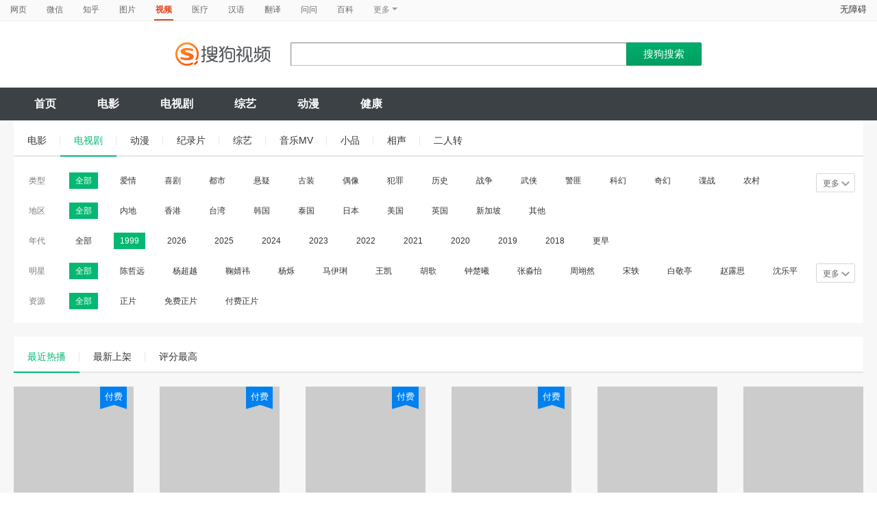

--- FILE ---
content_type: text/html;charset=UTF-8
request_url: https://v.sogou.com/list?entity=teleplay&year=1999&ie=utf8
body_size: 18624
content:
<!DOCTYPE html><html lang="zh-cn" data-env="production" data-tag="video-pc-20250617195106"><head><title>搜狗视频-更新更全免费影视剧观看平台</title>
    <meta name="keywords" content="更新电视剧，更新电影，好看的电视剧，好看的电影，电视剧排行榜，电影排行榜，高清电影，电影推荐">
    <meta name="description" content="搜狗视频，拥有全网更新更热视频内容。为用户提供高清电影、电视剧、动漫、综艺等视频在线观看，以及视频搜索等服务">
    <meta charset="UTF-8"><meta name="viewport" content="width=device-width,minimum-scale=1,maximum-scale=1,user-scalable=no"><meta name="format-detection" content="telephone=no"><meta name="format-detection" content="address=no"><meta itemprop="name"><meta itemprop="image"><meta itemprop="description" name="description"><meta name="reqinfo" content="uuid:54d47972-8192-470b-85cc-155d438b518a, server:11.162.180.39, time:2026-01-12 07:30:13, idc:hd3"><meta name="renderer" content="webkit"><meta name="apple-mobile-web-app-capable" content="yes"><meta http-equiv="X-UA-Compatible" content="IE=edge, chrome=1"><meta http-equiv="cache-control" content="max-age=0"><meta http-equiv="cache-control" content="no-cache"><meta http-equiv="pragma" content="no-cache"><meta http-equiv="expires" content="0"><meta name="format-detection" content="telephone=no"><link type="image/x-icon" href="//dlweb.sogoucdn.com/translate/favicon.ico?v=20180424" rel="icon"><link type="image/x-icon" href="//dlweb.sogoucdn.com/translate/favicon.ico?v=20180424" rel="Shortcut Icon"><link type="image/x-icon" href="//dlweb.sogoucdn.com/translate/favicon.ico?v=20180424" rel="bookmark"><link rel="apple-touch-icon-precomposed" href="http://dlweb.sogoucdn.com/logo/images/2018/apple-touch-icon.png"><link rel="preload" href="//dlweb.sogoucdn.com/vs/static/js/vsbundle.3ed018b1.js" as="script" crossorigin="anonymous"><link rel="preload" href="//search.sogoucdn.com/video/pc/static/js/vendors.dea2deb2.js" as="script"><link rel="preload" href="//search.sogoucdn.com/video/pc/static/js/app.69bbd041.js" as="script"><link rel="preload" href="//search.sogoucdn.com/video/pc/static/js/list.3e73f7a2.js" as="script"><link rel="preload" href="//search.sogoucdn.com/video/pc/static/css/0.99259bd9.css" as="style"><link rel="preload" href="//search.sogoucdn.com/video/pc/static/js/common.c2809462.js" as="script"><link rel="prefetch" href="//search.sogoucdn.com/video/pc/static/css/1.697d2d09.css"><link rel="prefetch" href="//search.sogoucdn.com/video/pc/static/css/10.622c3ef0.css"><link rel="prefetch" href="//search.sogoucdn.com/video/pc/static/css/3.a2fd5b7f.css"><link rel="prefetch" href="//search.sogoucdn.com/video/pc/static/css/5.67b7f4d5.css"><link rel="prefetch" href="//search.sogoucdn.com/video/pc/static/css/6.1255bbfd.css"><link rel="prefetch" href="//search.sogoucdn.com/video/pc/static/css/7.a0a8b91a.css"><link rel="prefetch" href="//search.sogoucdn.com/video/pc/static/css/8.7e6f6f5e.css"><link rel="prefetch" href="//search.sogoucdn.com/video/pc/static/css/9.67b7f4d5.css"><link rel="prefetch" href="//search.sogoucdn.com/video/pc/static/js/Movie.5256e4c6.js"><link rel="prefetch" href="//search.sogoucdn.com/video/pc/static/js/home.3674da8b.js"><link rel="prefetch" href="//search.sogoucdn.com/video/pc/static/js/movie.04d6ec1d.js"><link rel="prefetch" href="//search.sogoucdn.com/video/pc/static/js/result.fa228917.js"><link rel="prefetch" href="//search.sogoucdn.com/video/pc/static/js/resultQbot.c8c68b0b.js"><link rel="prefetch" href="//search.sogoucdn.com/video/pc/static/js/star.679de3df.js"><link rel="prefetch" href="//search.sogoucdn.com/video/pc/static/js/teleplay.736aa775.js"><link rel="prefetch" href="//search.sogoucdn.com/video/pc/static/js/tvshow.860e2929.js"><link rel="stylesheet" href="//search.sogoucdn.com/video/pc/static/css/0.99259bd9.css"></head><body><div id="app"> <div id="videoApp" data-server-rendered="true"><div id="wrap"><div><div style="display: none"><!--cate--></div> <div id="header"><nav><ul class="header-nav home-top-nav"><li><a target="_self" href="//www.sogou.com" data-type="page">网页</a></li><li><a target="_self" href="//weixin.sogou.com" data-type="wechat">微信</a></li><li><a target="_self" href="//zhihu.sogou.com" data-type="zhihu">知乎</a></li><li><a target="_self" href="//pic.sogou.com" data-type="pic">图片</a></li><li class="cur"><a target="" href="javascript:void(0)" data-type="video">视频</a></li><li><a target="_self" href="//mingyi.sogou.com" data-type="mingyi">医疗</a></li><li><a target="_self" href="//hanyu.sogou.com" data-type="hanyu">汉语</a></li><li><a target="_self" href="//fanyi.sogou.com" data-type="fanyi" data-key="keyword">翻译</a></li><li><a target="_self" href="//wenwen.sogou.com" data-type="wenwen">问问</a></li><li><a target="_self" href="//baike.sogou.com" data-type="baike">百科</a></li> <li class="header-nav-more">
      更多
      <i class="header-triangle"></i> <div class="header-nav-menu"><span class="ico-san"></span> <a href="//news.sogou.com" data-type="news">资讯</a><a href="//map.sogou.com" data-type="map" data-key="#lq">地图</a><a href="//zhishi.sogou.com" data-type="zhishi">知识</a><a href="//as.sogou.com" data-type="as">应用</a><a href="//www.sogou.com/docs/more.htm?" data-type="all" data-key="kw" class="header-nav-all">全部</a></div></li></ul> <a id="cniil_wza" href="javascript:void(0)" class="access-home">无障碍</a></nav> <div class="header"><div class="searchbox"><a href="/" class="logo"><img src="//search.sogoucdn.com/video/pc/static/img/logo_sogou_yingshi.eae5aab.png" srcset="//search.sogoucdn.com/video/pc/static/img/logo_sogou_yingshi@2x.42b0c06.png 2x"></a> <form action="/v" method="get" name="searchForm" accept-charset="utf8" class="searchform"><div class="querybox"><div class="qborder"><input id="query" autocomplete="off" name="query" value="" class="query"> <!----></div></div> <input type="hidden" name="typemask" value="6"> <input type="hidden" name="p" value=""> <input type="hidden" name="w" value="06009900"> <input type="hidden" name="dp" value=""> <input type="hidden" name="dr" value> <input type="hidden" name="_asf" value="v.sogou.com"> <input type="hidden" name="_ast" value="1768174213403"> <input type="hidden" name="enter" value="1"> <input type="hidden" name="ie" value="utf8"> <div class="sbtn1"><input type="submit" value="搜狗搜索" class="sbtn1"></div> <!----> <!----></form></div></div></div> <!----> <div class="mnavbox mnavbox-home" style="border:none;"><ul data-uigs="pbtype::cl;uigs_cl::close" class="mnav"><li><a href="/">首页</a></li><li><a href="/channel/movie">电影</a></li><li><a href="/channel/teleplay">电视剧</a></li><li><a href="/channel/tvshow">综艺</a></li><li><a href="/channel/cartoon">动漫</a></li><li><a href="/channel/health">健康</a></li></ul></div> <div id="container" class="container video-list-result"><div class="srch-list-container"><!----> <div class="sort-lst-wrap"><ul class="sort-lst-nav"><li data-type="film"><a href="/v?query=%E7%94%B5%E5%BD%B1&amp;class=1&amp;entity=film" class="sort-lst-tab">电影</a></li><li data-type="teleplay" class="on"><a href="/v?query=%E7%94%B5%E8%A7%86%E5%89%A7&amp;class=1&amp;entity=teleplay" class="sort-lst-tab">电视剧</a></li><li data-type="cartoon"><a href="/v?query=%E5%8A%A8%E6%BC%AB&amp;class=1&amp;entity=cartoon" class="sort-lst-tab">动漫</a></li><li data-type="documentary"><a href="/v?query=%E7%BA%AA%E5%BD%95%E7%89%87&amp;class=1&amp;entity=documentary" class="sort-lst-tab">纪录片</a></li><li data-type="tvshow"><a href="/v?query=%E7%BB%BC%E8%89%BA&amp;class=1&amp;entity=tvshow" class="sort-lst-tab">综艺</a></li><li data-type="mv"><a href="/v?query=%E9%9F%B3%E4%B9%90MV&amp;class=1&amp;entity=mv" class="sort-lst-tab">音乐MV</a></li><li data-type="essay"><a href="/v?query=%E5%B0%8F%E5%93%81&amp;class=1&amp;entity=essay" class="sort-lst-tab">小品</a></li><li data-type="crosstalk"><a href="/v?query=%E7%9B%B8%E5%A3%B0&amp;class=1&amp;entity=crosstalk" class="sort-lst-tab">相声</a></li><li data-type="pair"><a href="/v?query=%E4%BA%8C%E4%BA%BA%E8%BD%AC&amp;class=1&amp;entity=pair" class="sort-lst-tab">二人转</a></li></ul></div> <!----> <div class="sort-wrap2 longvideo-filter-list"><div data-type="style" class="sort-section"><a href="javascript:void(0)" data-uigs="pbtype::cl;uigs_cl::class_filter_more_style&amp;javascript:void(0)" class="btn-sort-section off" style="display:none;">更多<i></i></a> <div class="sort-tit">
            类型
          </div> <a data-action="style|全部|0" href="javascript:void(0)" data-uigs="pbtype::cl;uigs_cl::class_filter_style_0_全部&amp;javascript:void(0)" class="sort-tab cur">全部</a> <div class="sort-box"><a data-action="style|爱情|1" href="javascript:void(0)" data-uigs="pbtype::cl;uigs_cl::class_filter_style_1_爱情&amp;javascript:void(0)" class="sort-tab">爱情</a><a data-action="style|喜剧|2" href="javascript:void(0)" data-uigs="pbtype::cl;uigs_cl::class_filter_style_2_喜剧&amp;javascript:void(0)" class="sort-tab">喜剧</a><a data-action="style|都市|3" href="javascript:void(0)" data-uigs="pbtype::cl;uigs_cl::class_filter_style_3_都市&amp;javascript:void(0)" class="sort-tab">都市</a><a data-action="style|悬疑|4" href="javascript:void(0)" data-uigs="pbtype::cl;uigs_cl::class_filter_style_4_悬疑&amp;javascript:void(0)" class="sort-tab">悬疑</a><a data-action="style|古装|5" href="javascript:void(0)" data-uigs="pbtype::cl;uigs_cl::class_filter_style_5_古装&amp;javascript:void(0)" class="sort-tab">古装</a><a data-action="style|偶像|6" href="javascript:void(0)" data-uigs="pbtype::cl;uigs_cl::class_filter_style_6_偶像&amp;javascript:void(0)" class="sort-tab">偶像</a><a data-action="style|犯罪|7" href="javascript:void(0)" data-uigs="pbtype::cl;uigs_cl::class_filter_style_7_犯罪&amp;javascript:void(0)" class="sort-tab">犯罪</a><a data-action="style|历史|8" href="javascript:void(0)" data-uigs="pbtype::cl;uigs_cl::class_filter_style_8_历史&amp;javascript:void(0)" class="sort-tab">历史</a><a data-action="style|战争|9" href="javascript:void(0)" data-uigs="pbtype::cl;uigs_cl::class_filter_style_9_战争&amp;javascript:void(0)" class="sort-tab">战争</a><a data-action="style|武侠|10" href="javascript:void(0)" data-uigs="pbtype::cl;uigs_cl::class_filter_style_10_武侠&amp;javascript:void(0)" class="sort-tab">武侠</a><a data-action="style|警匪|11" href="javascript:void(0)" data-uigs="pbtype::cl;uigs_cl::class_filter_style_11_警匪&amp;javascript:void(0)" class="sort-tab">警匪</a><a data-action="style|科幻|12" href="javascript:void(0)" data-uigs="pbtype::cl;uigs_cl::class_filter_style_12_科幻&amp;javascript:void(0)" class="sort-tab">科幻</a><a data-action="style|奇幻|13" href="javascript:void(0)" data-uigs="pbtype::cl;uigs_cl::class_filter_style_13_奇幻&amp;javascript:void(0)" class="sort-tab">奇幻</a><a data-action="style|谍战|14" href="javascript:void(0)" data-uigs="pbtype::cl;uigs_cl::class_filter_style_14_谍战&amp;javascript:void(0)" class="sort-tab">谍战</a><a data-action="style|农村|15" href="javascript:void(0)" data-uigs="pbtype::cl;uigs_cl::class_filter_style_15_农村&amp;javascript:void(0)" class="sort-tab">农村</a><a data-action="style|其他|16" href="javascript:void(0)" data-uigs="pbtype::cl;uigs_cl::class_filter_style_16_其他&amp;javascript:void(0)" class="sort-tab">其他</a></div></div><div data-type="zone" class="sort-section"><a href="javascript:void(0)" data-uigs="pbtype::cl;uigs_cl::class_filter_more_zone&amp;javascript:void(0)" class="btn-sort-section off" style="display:none;">更多<i></i></a> <div class="sort-tit">
            地区
          </div> <a data-action="zone|全部|0" href="javascript:void(0)" data-uigs="pbtype::cl;uigs_cl::class_filter_zone_1_全部&amp;javascript:void(0)" class="sort-tab cur">全部</a> <div class="sort-box"><a data-action="zone|内地|1" href="javascript:void(0)" data-uigs="pbtype::cl;uigs_cl::class_filter_zone_1_内地&amp;javascript:void(0)" class="sort-tab">内地</a><a data-action="zone|香港|2" href="javascript:void(0)" data-uigs="pbtype::cl;uigs_cl::class_filter_zone_2_香港&amp;javascript:void(0)" class="sort-tab">香港</a><a data-action="zone|台湾|3" href="javascript:void(0)" data-uigs="pbtype::cl;uigs_cl::class_filter_zone_3_台湾&amp;javascript:void(0)" class="sort-tab">台湾</a><a data-action="zone|韩国|4" href="javascript:void(0)" data-uigs="pbtype::cl;uigs_cl::class_filter_zone_4_韩国&amp;javascript:void(0)" class="sort-tab">韩国</a><a data-action="zone|泰国|5" href="javascript:void(0)" data-uigs="pbtype::cl;uigs_cl::class_filter_zone_5_泰国&amp;javascript:void(0)" class="sort-tab">泰国</a><a data-action="zone|日本|6" href="javascript:void(0)" data-uigs="pbtype::cl;uigs_cl::class_filter_zone_6_日本&amp;javascript:void(0)" class="sort-tab">日本</a><a data-action="zone|美国|7" href="javascript:void(0)" data-uigs="pbtype::cl;uigs_cl::class_filter_zone_7_美国&amp;javascript:void(0)" class="sort-tab">美国</a><a data-action="zone|英国|8" href="javascript:void(0)" data-uigs="pbtype::cl;uigs_cl::class_filter_zone_8_英国&amp;javascript:void(0)" class="sort-tab">英国</a><a data-action="zone|新加坡|9" href="javascript:void(0)" data-uigs="pbtype::cl;uigs_cl::class_filter_zone_9_新加坡&amp;javascript:void(0)" class="sort-tab">新加坡</a><a data-action="zone|其他|10" href="javascript:void(0)" data-uigs="pbtype::cl;uigs_cl::class_filter_zone_10_其他&amp;javascript:void(0)" class="sort-tab">其他</a></div></div><div data-type="year" class="sort-section"><a href="javascript:void(0)" data-uigs="pbtype::cl;uigs_cl::class_filter_more_year&amp;javascript:void(0)" class="btn-sort-section off" style="display:none;">更多<i></i></a> <div class="sort-tit">
            年代
          </div> <a data-action="year|全部|0" href="javascript:void(0)" data-uigs="pbtype::cl;uigs_cl::class_filter_year_2_全部&amp;javascript:void(0)" class="sort-tab">全部</a> <div class="sort-box"><a data-action="year|1999|1" href="javascript:void(0)" data-uigs="pbtype::cl;uigs_cl::class_filter_year_1_1999&amp;javascript:void(0)" class="sort-tab cur">1999</a><a data-action="year|2026|2" href="javascript:void(0)" data-uigs="pbtype::cl;uigs_cl::class_filter_year_2_2026&amp;javascript:void(0)" class="sort-tab">2026</a><a data-action="year|2025|3" href="javascript:void(0)" data-uigs="pbtype::cl;uigs_cl::class_filter_year_3_2025&amp;javascript:void(0)" class="sort-tab">2025</a><a data-action="year|2024|4" href="javascript:void(0)" data-uigs="pbtype::cl;uigs_cl::class_filter_year_4_2024&amp;javascript:void(0)" class="sort-tab">2024</a><a data-action="year|2023|5" href="javascript:void(0)" data-uigs="pbtype::cl;uigs_cl::class_filter_year_5_2023&amp;javascript:void(0)" class="sort-tab">2023</a><a data-action="year|2022|6" href="javascript:void(0)" data-uigs="pbtype::cl;uigs_cl::class_filter_year_6_2022&amp;javascript:void(0)" class="sort-tab">2022</a><a data-action="year|2021|7" href="javascript:void(0)" data-uigs="pbtype::cl;uigs_cl::class_filter_year_7_2021&amp;javascript:void(0)" class="sort-tab">2021</a><a data-action="year|2020|8" href="javascript:void(0)" data-uigs="pbtype::cl;uigs_cl::class_filter_year_8_2020&amp;javascript:void(0)" class="sort-tab">2020</a><a data-action="year|2019|9" href="javascript:void(0)" data-uigs="pbtype::cl;uigs_cl::class_filter_year_9_2019&amp;javascript:void(0)" class="sort-tab">2019</a><a data-action="year|2018|10" href="javascript:void(0)" data-uigs="pbtype::cl;uigs_cl::class_filter_year_10_2018&amp;javascript:void(0)" class="sort-tab">2018</a><a data-action="year|更早|11" href="javascript:void(0)" data-uigs="pbtype::cl;uigs_cl::class_filter_year_11_更早&amp;javascript:void(0)" class="sort-tab">更早</a></div></div><div data-type="starring" class="sort-section"><a href="javascript:void(0)" data-uigs="pbtype::cl;uigs_cl::class_filter_more_starring&amp;javascript:void(0)" class="btn-sort-section off" style="display:none;">更多<i></i></a> <div class="sort-tit">
            明星
          </div> <a data-action="starring|全部|0" href="javascript:void(0)" data-uigs="pbtype::cl;uigs_cl::class_filter_starring_3_全部&amp;javascript:void(0)" class="sort-tab cur">全部</a> <div class="sort-box"><a data-action="starring|陈哲远|1" href="javascript:void(0)" data-uigs="pbtype::cl;uigs_cl::class_filter_starring_1_陈哲远&amp;javascript:void(0)" class="sort-tab">陈哲远</a><a data-action="starring|杨超越|2" href="javascript:void(0)" data-uigs="pbtype::cl;uigs_cl::class_filter_starring_2_杨超越&amp;javascript:void(0)" class="sort-tab">杨超越</a><a data-action="starring|鞠婧祎|3" href="javascript:void(0)" data-uigs="pbtype::cl;uigs_cl::class_filter_starring_3_鞠婧祎&amp;javascript:void(0)" class="sort-tab">鞠婧祎</a><a data-action="starring|杨烁|4" href="javascript:void(0)" data-uigs="pbtype::cl;uigs_cl::class_filter_starring_4_杨烁&amp;javascript:void(0)" class="sort-tab">杨烁</a><a data-action="starring|马伊琍|5" href="javascript:void(0)" data-uigs="pbtype::cl;uigs_cl::class_filter_starring_5_马伊琍&amp;javascript:void(0)" class="sort-tab">马伊琍</a><a data-action="starring|王凯|6" href="javascript:void(0)" data-uigs="pbtype::cl;uigs_cl::class_filter_starring_6_王凯&amp;javascript:void(0)" class="sort-tab">王凯</a><a data-action="starring|胡歌|7" href="javascript:void(0)" data-uigs="pbtype::cl;uigs_cl::class_filter_starring_7_胡歌&amp;javascript:void(0)" class="sort-tab">胡歌</a><a data-action="starring|钟楚曦|8" href="javascript:void(0)" data-uigs="pbtype::cl;uigs_cl::class_filter_starring_8_钟楚曦&amp;javascript:void(0)" class="sort-tab">钟楚曦</a><a data-action="starring|张淼怡|9" href="javascript:void(0)" data-uigs="pbtype::cl;uigs_cl::class_filter_starring_9_张淼怡&amp;javascript:void(0)" class="sort-tab">张淼怡</a><a data-action="starring|周翊然|10" href="javascript:void(0)" data-uigs="pbtype::cl;uigs_cl::class_filter_starring_10_周翊然&amp;javascript:void(0)" class="sort-tab">周翊然</a><a data-action="starring|宋轶|11" href="javascript:void(0)" data-uigs="pbtype::cl;uigs_cl::class_filter_starring_11_宋轶&amp;javascript:void(0)" class="sort-tab">宋轶</a><a data-action="starring|白敬亭|12" href="javascript:void(0)" data-uigs="pbtype::cl;uigs_cl::class_filter_starring_12_白敬亭&amp;javascript:void(0)" class="sort-tab">白敬亭</a><a data-action="starring|赵露思|13" href="javascript:void(0)" data-uigs="pbtype::cl;uigs_cl::class_filter_starring_13_赵露思&amp;javascript:void(0)" class="sort-tab">赵露思</a><a data-action="starring|沈乐平|14" href="javascript:void(0)" data-uigs="pbtype::cl;uigs_cl::class_filter_starring_14_沈乐平&amp;javascript:void(0)" class="sort-tab">沈乐平</a><a data-action="starring|任敏|15" href="javascript:void(0)" data-uigs="pbtype::cl;uigs_cl::class_filter_starring_15_任敏&amp;javascript:void(0)" class="sort-tab">任敏</a><a data-action="starring|肖战|16" href="javascript:void(0)" data-uigs="pbtype::cl;uigs_cl::class_filter_starring_16_肖战&amp;javascript:void(0)" class="sort-tab">肖战</a><a data-action="starring|陈小艺|17" href="javascript:void(0)" data-uigs="pbtype::cl;uigs_cl::class_filter_starring_17_陈小艺&amp;javascript:void(0)" class="sort-tab">陈小艺</a><a data-action="starring|唐嫣|18" href="javascript:void(0)" data-uigs="pbtype::cl;uigs_cl::class_filter_starring_18_唐嫣&amp;javascript:void(0)" class="sort-tab">唐嫣</a><a data-action="starring|王楚然|19" href="javascript:void(0)" data-uigs="pbtype::cl;uigs_cl::class_filter_starring_19_王楚然&amp;javascript:void(0)" class="sort-tab">王楚然</a><a data-action="starring|辛芷蕾|20" href="javascript:void(0)" data-uigs="pbtype::cl;uigs_cl::class_filter_starring_20_辛芷蕾&amp;javascript:void(0)" class="sort-tab">辛芷蕾</a></div></div><div data-type="fee" class="sort-section"><a href="javascript:void(0)" data-uigs="pbtype::cl;uigs_cl::class_filter_more_fee&amp;javascript:void(0)" class="btn-sort-section off" style="display:none;">更多<i></i></a> <div class="sort-tit">
            资源
          </div> <a data-action="fee|全部|0" href="javascript:void(0)" data-uigs="pbtype::cl;uigs_cl::class_filter_fee_4_全部&amp;javascript:void(0)" class="sort-tab cur">全部</a> <div class="sort-box"><a data-action="fee|正片|1" href="javascript:void(0)" data-uigs="pbtype::cl;uigs_cl::class_filter_fee_1_正片&amp;javascript:void(0)" class="sort-tab">正片</a><a data-action="fee|免费正片|2" href="javascript:void(0)" data-uigs="pbtype::cl;uigs_cl::class_filter_fee_2_免费正片&amp;javascript:void(0)" class="sort-tab">免费正片</a><a data-action="fee|付费正片|3" href="javascript:void(0)" data-uigs="pbtype::cl;uigs_cl::class_filter_fee_3_付费正片&amp;javascript:void(0)" class="sort-tab">付费正片</a></div></div></div> <div class="sort-lst-wrap"><ul class="sort-lst-nav"><li class="on"><a href="javascript:void(0)" data-order="" data-uigs="pbtype::cl;uigs_cl::class_filter_order_&amp;javascript:void(0)" class="sort-lst-tab">最近热播</a></li><li><a href="javascript:void(0)" data-order="time" data-uigs="pbtype::cl;uigs_cl::class_filter_order_time&amp;javascript:void(0)" class="sort-lst-tab">最新上架</a></li><li><a href="javascript:void(0)" data-order="score" data-uigs="pbtype::cl;uigs_cl::class_filter_order_score&amp;javascript:void(0)" class="sort-lst-tab">评分最高</a></li></ul></div> <!----> <div class="sort_lst_bx srch-lst-bx js-mt"><ul class="sort_lst longvideo-result-list"><li class="video_item"><a href="/series/orswyzlqnrqxsxzrgiydmcjrgiy4poojwg2phmfy.html" target="_blank" data-uigs="pbtype::cl;uigs_cl::class_item_img_teleplay_0_121枪杀大案&amp;javascript:void(0)" class="sort_lst_thumb"><img src="https://img01.sogoucdn.com/v2/thumb/retype_exclude_gif/ext/auto/q/80/crop/xy/ai/w/175/h/233/resize/w/175?appid=201005&amp;sign=e63c57266bdbb92a86657f1512d28576&amp;url=http%3A%2F%2Fimg01.sogoucdn.com%2Fapp%2Fa%2F07%2F3a1ad1e8bfc52d6c606e6fb426d10714" width="175" height="233" alt="121枪杀大案" onerror="this.style.display='none';" class="lazy loaded"> <div class="play_hv2"></div> <div class="text-bg"></div> <div class="text-score"><em class="stress">9.2</em></div> <div class="text-duration">20集全</div> <div class="text-fee">付费</div></a> <div class="sort_lst_tit"><a href="/series/orswyzlqnrqxsxzrgiydmcjrgiy4poojwg2phmfy.html" target="_blank" data-uigs="pbtype::cl;uigs_cl::class_item_title_teleplay_0_121枪杀大案&amp;javascript:void(0)">121枪杀大案</a></div> <p class="sort_lst_txt">主演：王双宝  海浪  马继  李少飞  杨新鸣</p></li><li class="video_item"><a href="/series/orswyzlqnrqxsxztgi2tccotyczlx3viys7q.html" target="_blank" data-uigs="pbtype::cl;uigs_cl::class_item_img_teleplay_1_永不瞑目&amp;javascript:void(0)" class="sort_lst_thumb"><img src="https://img04.sogoucdn.com/v2/thumb/retype_exclude_gif/ext/auto/q/80/crop/xy/ai/w/175/h/233/resize/w/175?appid=201005&amp;sign=581084d208e09c6a29dc257f9674d191&amp;url=http%3A%2F%2Fimg01.sogoucdn.com%2Fapp%2Fa%2F100520052%2F8040c0da6e6ddb907902a66ebe1f2f3c" width="175" height="233" alt="永不瞑目" onerror="this.style.display='none';" class="lazy loaded"> <div class="play_hv2"></div> <div class="text-bg"></div> <div class="text-score"><em class="stress">8.0</em></div> <div class="text-duration">更新至14集</div> <div class="text-fee">付费</div></a> <div class="sort_lst_tit"><a href="/series/orswyzlqnrqxsxztgi2tccotyczlx3viys7q.html" target="_blank" data-uigs="pbtype::cl;uigs_cl::class_item_title_teleplay_1_永不瞑目&amp;javascript:void(0)">永不瞑目</a></div> <p class="sort_lst_txt">主演：陆毅  苏瑾  袁莉  钱勇夫  尤勇  孙红雷  袁立</p></li><li class="video_item"><a href="/series/orswyzlqnrqxsxztgazdacoquhao5n6jww3a.html" target="_blank" data-uigs="pbtype::cl;uigs_cl::class_item_img_teleplay_2_小李飞刀&amp;javascript:void(0)" class="sort_lst_thumb"><img src="https://img01.sogoucdn.com/v2/thumb/retype_exclude_gif/ext/auto/q/80/crop/xy/ai/w/175/h/233/resize/w/175?appid=201005&amp;sign=9f51534b50af12e59e66041e2d212548&amp;url=http%3A%2F%2Fimg02.sogoucdn.com%2Fapp%2Fa%2F07%2F2353e7e71d46726e3c60241d0d484654" width="175" height="233" alt="小李飞刀" onerror="this.style.display='none';" class="lazy loaded"> <div class="play_hv2"></div> <div class="text-bg"></div> <div class="text-score"><em class="stress">7.7</em></div> <div class="text-duration">更新至39集</div> <div class="text-fee">付费</div></a> <div class="sort_lst_tit"><a href="/series/orswyzlqnrqxsxztgazdacoquhao5n6jww3a.html" target="_blank" data-uigs="pbtype::cl;uigs_cl::class_item_title_teleplay_2_小李飞刀&amp;javascript:void(0)">小李飞刀</a></div> <p class="sort_lst_txt">主演：焦恩俊  贾静雯  俞飞鸿  萧蔷  吴京  范冰冰  林立洋  郑佳欣  陈凯</p></li><li class="video_item"><a href="/series/orswyzlqnrqxsxzyg4ydecn47dlkjsvvyk6gs2i.html" target="_blank" data-uigs="pbtype::cl;uigs_cl::class_item_img_teleplay_3_鉴证实录ii&amp;javascript:void(0)" class="sort_lst_thumb"><img src="https://img01.sogoucdn.com/v2/thumb/retype_exclude_gif/ext/auto/q/80/crop/xy/ai/w/175/h/233/resize/w/175?appid=201005&amp;sign=e68005be77502c9c146dc3859a7275ef&amp;url=http%3A%2F%2Fimg01.sogoucdn.com%2Fapp%2Fa%2F200803%2F62061ca5329b1df733737542d450f7a7" width="175" height="233" alt="鉴证实录ii" onerror="this.style.display='none';" class="lazy loaded"> <div class="play_hv2"></div> <div class="text-bg"></div> <div class="text-score"><em class="stress">8.3</em></div> <div class="text-duration">20集全</div> <div class="text-fee">付费</div></a> <div class="sort_lst_tit"><a href="/series/orswyzlqnrqxsxzyg4ydecn47dlkjsvvyk6gs2i.html" target="_blank" data-uigs="pbtype::cl;uigs_cl::class_item_title_teleplay_3_鉴证实录ii&amp;javascript:void(0)">鉴证实录ii</a></div> <p class="sort_lst_txt">主演：林保怡  陈慧珊  李珊珊  蔡子健  陈美琪  李国麟  钟丽淇  海俊杰  陈少霞  鲁文杰  刘恺威</p></li><li class="video_item"><a href="/series/orswyzlqnrqxsxzugy4tcnrvbhimzpvpwg7mtky.html" target="_blank" data-uigs="pbtype::cl;uigs_cl::class_item_img_teleplay_4_刑警本色&amp;javascript:void(0)" class="sort_lst_thumb"><img src="https://img02.sogoucdn.com/v2/thumb/retype_exclude_gif/ext/auto/q/80/crop/xy/ai/w/175/h/233/resize/w/175?appid=201005&amp;sign=b0cb42a590150705ecad337e9d894d32&amp;url=http%3A%2F%2Fimg03.sogoucdn.com%2Fapp%2Fa%2F200803%2F2391abd3edde1700f9708a7c203198f1" width="175" height="233" alt="刑警本色" onerror="this.style.display='none';" class="lazy loaded"> <div class="play_hv2"></div> <div class="text-bg"></div> <div class="text-score"><em class="stress">8.6</em></div> <div class="text-duration">22集全</div> <!----></a> <div class="sort_lst_tit"><a href="/series/orswyzlqnrqxsxzugy4tcnrvbhimzpvpwg7mtky.html" target="_blank" data-uigs="pbtype::cl;uigs_cl::class_item_title_teleplay_4_刑警本色&amp;javascript:void(0)">刑警本色</a></div> <p class="sort_lst_txt">主演：王志文  李幼斌  常戎  李煜  段奕宏  刘威  王奎荣  杨子骅  李晨  侯传杲  石兆琪  高明  陈大伟  孟蕾  刘丹  关海龙  马魁  万济民  宋福森  赵之连</p></li><li class="video_item"><a href="/series/orswyzlqnrqxsxzrgyztenyj2dgmvqwv5s6ktnnvwc4di.html" target="_blank" data-uigs="pbtype::cl;uigs_cl::class_item_img_teleplay_5_刑事侦缉档案4&amp;javascript:void(0)" class="sort_lst_thumb"><img src="https://img01.sogoucdn.com/v2/thumb/retype_exclude_gif/ext/auto/q/80/crop/xy/ai/w/175/h/233/resize/w/175?appid=201005&amp;sign=b52cc68d76ad7d9d73ae976c2fdfa2c7&amp;url=http%3A%2F%2Fimg02.sogoucdn.com%2Fapp%2Fa%2F200803%2F40d708a5c514422588dadf6a782e1a06" width="175" height="233" alt="刑事侦缉档案4" onerror="this.style.display='none';" class="lazy loaded"> <div class="play_hv2"></div> <div class="text-bg"></div> <div class="text-score"><em class="stress">8.4</em></div> <div class="text-duration">更新至1集</div> <!----></a> <div class="sort_lst_tit"><a href="/series/orswyzlqnrqxsxzrgyztenyj2dgmvqwv5s6ktnnvwc4di.html" target="_blank" data-uigs="pbtype::cl;uigs_cl::class_item_title_teleplay_5_刑事侦缉档案4&amp;javascript:void(0)">刑事侦缉档案4</a></div> <p class="sort_lst_txt">主演：古天乐  陈锦鸿  宣萱  佘诗曼  李珊珊  向海岚  郭晋安  邵美琪  苏志威  陈秀珠  谢天华  吴美珩  陈少霞  滕丽名  单立文</p></li><li class="video_item"><a href="/series/orswyzlqnrqxsxzwgq2dicoj3hcovu5c2dn3ppokydj7c.html" target="_blank" data-uigs="pbtype::cl;uigs_cl::class_item_img_teleplay_6_少年英雄方世玉&amp;javascript:void(0)" class="sort_lst_thumb"><img src="https://img03.sogoucdn.com/v2/thumb/retype_exclude_gif/ext/auto/q/80/crop/xy/ai/w/175/h/233/resize/w/175?appid=201005&amp;sign=b20c369cf6071a8937bcf90790184350&amp;url=http%3A%2F%2Fimg01.sogoucdn.com%2Fapp%2Fa%2F100520052%2F4369f7a64c3a0fe44f0b2573a4744106" width="175" height="233" alt="少年英雄方世玉" onerror="this.style.display='none';" class="lazy loaded"> <div class="play_hv2"></div> <div class="text-bg"></div> <div class="text-score"><em class="stress">7.8</em></div> <div class="text-duration">40集全</div> <div class="text-fee">付费</div></a> <div class="sort_lst_tit"><a href="/series/orswyzlqnrqxsxzwgq2dicoj3hcovu5c2dn3ppokydj7c.html" target="_blank" data-uigs="pbtype::cl;uigs_cl::class_item_title_teleplay_6_少年英雄方世玉&amp;javascript:void(0)">少年英雄方世玉</a></div> <p class="sort_lst_txt">主演：张卫健  恬妞  樊少皇  何美钿  李婷宜  商天娥  郑佩佩  谢娜  沈孟生  陈鸿烈</p></li><li class="video_item"><a href="/series/orswyzlqnrqxsxzwge4dicnw73bo2.html" target="_blank" data-uigs="pbtype::cl;uigs_cl::class_item_img_teleplay_7_二马&amp;javascript:void(0)" class="sort_lst_thumb"><img src="https://img03.sogoucdn.com/v2/thumb/retype_exclude_gif/ext/auto/q/80/crop/xy/ai/w/175/h/233/resize/w/175?appid=201005&amp;sign=9bfefd71b7fb059106018e16e415ce9b&amp;url=http%3A%2F%2Fimg03.sogoucdn.com%2Fapp%2Fa%2F07%2Ff5d524b7528616c0f375b56cef81f9d5" width="175" height="233" alt="二马" onerror="this.style.display='none';" class="lazy loaded"> <div class="play_hv2"></div> <div class="text-bg"></div> <div class="text-score"><em class="stress">8.5</em></div> <div class="text-duration">更新至10集</div> <div class="text-fee">付费</div></a> <div class="sort_lst_tit"><a href="/series/orswyzlqnrqxsxzwge4dicnw73bo2.html" target="_blank" data-uigs="pbtype::cl;uigs_cl::class_item_title_teleplay_7_二马&amp;javascript:void(0)">二马</a></div> <p class="sort_lst_txt">主演：陈道明  梁冠华  芭芭拉·威尔舍  王同辉</p></li><li class="video_item"><a href="/series/orswyzlqnrqxsxzxgye47nguvhblymi.html" target="_blank" data-uigs="pbtype::cl;uigs_cl::class_item_img_teleplay_8_洗冤录1&amp;javascript:void(0)" class="sort_lst_thumb"><img src="https://img04.sogoucdn.com/v2/thumb/retype_exclude_gif/ext/auto/q/80/crop/xy/ai/w/175/h/233/resize/w/175?appid=201005&amp;sign=10932edf72a97689ac628d7f55b14044&amp;url=http%3A%2F%2Fimg02.sogoucdn.com%2Fapp%2Fa%2F07%2Fa55575e0b554f273eeddf9377dbc6516" width="175" height="233" alt="洗冤录1" onerror="this.style.display='none';" class="lazy loaded"> <div class="play_hv2"></div> <div class="text-bg"></div> <div class="text-score"><em class="stress">8.2</em></div> <div class="text-duration">更新至10集</div> <div class="text-fee">付费</div></a> <div class="sort_lst_tit"><a href="/series/orswyzlqnrqxsxzxgye47nguvhblymi.html" target="_blank" data-uigs="pbtype::cl;uigs_cl::class_item_title_teleplay_8_洗冤录1&amp;javascript:void(0)">洗冤录1</a></div> <p class="sort_lst_txt">主演：欧阳震华  宣萱  林文龙  陈妙瑛  刘江  姚莹莹  滕丽名</p></li><li class="video_item"><a href="/series/orswyzlqnrqxsxzwgezdoojvbhaoxo7j.html" target="_blank" data-uigs="pbtype::cl;uigs_cl::class_item_img_teleplay_9_离婚&amp;javascript:void(0)" class="sort_lst_thumb"><img src="https://img01.sogoucdn.com/v2/thumb/retype_exclude_gif/ext/auto/q/80/crop/xy/ai/w/175/h/233/resize/w/175?appid=201005&amp;sign=1cef8449e9173f64345ee340cae0903f&amp;url=http%3A%2F%2Fimg04.sogoucdn.com%2Fapp%2Fa%2F200803%2F9357ec654849dbae982f23cc0246a622" width="175" height="233" alt="离婚" onerror="this.style.display='none';" class="lazy loaded"> <div class="play_hv2"></div> <div class="text-bg"></div> <div class="text-score"><em class="stress">8.8</em></div> <div class="text-duration">21集全</div> <!----></a> <div class="sort_lst_tit"><a href="/series/orswyzlqnrqxsxzwgezdoojvbhaoxo7j.html" target="_blank" data-uigs="pbtype::cl;uigs_cl::class_item_title_teleplay_9_离婚&amp;javascript:void(0)">离婚</a></div> <p class="sort_lst_txt">主演：葛优  傅彪  丁志诚  谭宗尧  张英  陶虹  谢园  孙淳  梁天  袁苑  张龄心  李宗翰  张秀岩  葛志兴  冯雷  陈渝中  方子春  杨静  牛莉  王夫棠  张立  徐秀林  吴军  陈肇群  李梦恬</p></li><li class="video_item"><a href="/series/orswyzlqnrqxsxzzgezdicn35tfmbrxgwlc4lu6v6haki.html" target="_blank" data-uigs="pbtype::cl;uigs_cl::class_item_img_teleplay_10_混世奇才庞振坤&amp;javascript:void(0)" class="sort_lst_thumb"><img src="https://img04.sogoucdn.com/v2/thumb/retype_exclude_gif/ext/auto/q/80/crop/xy/ai/w/175/h/233/resize/w/175?appid=201005&amp;sign=61d8e7577d03f7155b57947b35f4f408&amp;url=http%3A%2F%2Fimg04.sogoucdn.com%2Fapp%2Fa%2F100520052%2Fef375288cb6f63933caee48e2131059d" width="175" height="233" alt="混世奇才庞振坤" onerror="this.style.display='none';" class="lazy loaded"> <div class="play_hv2"></div> <div class="text-bg"></div> <div class="text-score"><em class="stress">8.1</em></div> <div class="text-duration">更新至14集</div> <!----></a> <div class="sort_lst_tit"><a href="/series/orswyzlqnrqxsxzzgezdicn35tfmbrxgwlc4lu6v6haki.html" target="_blank" data-uigs="pbtype::cl;uigs_cl::class_item_title_teleplay_10_混世奇才庞振坤&amp;javascript:void(0)">混世奇才庞振坤</a></div> <p class="sort_lst_txt">主演：沈航  张伟  陈敏  宋义峰  柏鸿文  蒋欣</p></li><li class="video_item"><a href="/series/orswyzlqnrqxsxzsha4qtqgp2pi3zr5v3la7tpf6.html" target="_blank" data-uigs="pbtype::cl;uigs_cl::class_item_img_teleplay_11_老友记第六季&amp;javascript:void(0)" class="sort_lst_thumb"><img src="https://img04.sogoucdn.com/v2/thumb/retype_exclude_gif/ext/auto/q/80/crop/xy/ai/w/175/h/233/resize/w/175?appid=201005&amp;sign=d9056067410874de47b3fb58617d907f&amp;url=http%3A%2F%2Fimg03.sogoucdn.com%2Fapp%2Fa%2F100520052%2F9714ffab46c9bafe893890feeef2169d" width="175" height="233" alt="老友记第六季" onerror="this.style.display='none';" class="lazy loaded"> <div class="play_hv2"></div> <div class="text-bg"></div> <div class="text-score"><em class="stress">9.8</em></div> <div class="text-duration">更新至7集</div> <div class="text-fee">付费</div></a> <div class="sort_lst_tit"><a href="/series/orswyzlqnrqxsxzsha4qtqgp2pi3zr5v3la7tpf6.html" target="_blank" data-uigs="pbtype::cl;uigs_cl::class_item_title_teleplay_11_老友记第六季&amp;javascript:void(0)">老友记第六季</a></div> <p class="sort_lst_txt">主演：詹妮弗·安妮斯顿  柯特妮·考克斯  丽莎·库卓  马特·勒布朗  马修·派瑞  大卫·休默  莉莎·库卓  马特·拉布兰克</p></li><li class="video_item"><a href="/series/orswyzlqnrqxsxzug43dgojvbhg7fpgs5hz4vqq.html" target="_blank" data-uigs="pbtype::cl;uigs_cl::class_item_img_teleplay_12_万家轶事&amp;javascript:void(0)" class="sort_lst_thumb"><img src="https://img02.sogoucdn.com/v2/thumb/retype_exclude_gif/ext/auto/q/80/crop/xy/ai/w/175/h/233/resize/w/175?appid=201005&amp;sign=945c791aed33ac158e91344add651650&amp;url=http%3A%2F%2Fimg02.sogoucdn.com%2Fapp%2Fa%2F07%2F484b6c5a8d16eacd66264e93a977c789" width="175" height="233" alt="万家轶事" onerror="this.style.display='none';" class="lazy loaded"> <div class="play_hv2"></div> <div class="text-bg"></div> <div class="text-score"><em class="stress">8.1</em></div> <div class="text-duration">42集全</div> <!----></a> <div class="sort_lst_tit"><a href="/series/orswyzlqnrqxsxzug43dgojvbhg7fpgs5hz4vqq.html" target="_blank" data-uigs="pbtype::cl;uigs_cl::class_item_title_teleplay_12_万家轶事&amp;javascript:void(0)">万家轶事</a></div> <p class="sort_lst_txt">主演：李保田  郑铮  黄宗洛  沙玉华</p></li><li class="video_item"><a href="/series/orswyzlqnrqxsxzrgqztscnsy3e7dnn5.html" target="_blank" data-uigs="pbtype::cl;uigs_cl::class_item_img_teleplay_13_财神到&amp;javascript:void(0)" class="sort_lst_thumb"><img src="https://img01.sogoucdn.com/v2/thumb/retype_exclude_gif/ext/auto/q/80/crop/xy/ai/w/175/h/233/resize/w/175?appid=201005&amp;sign=0a12f33fd9b40255e8207030f9eb2b0b&amp;url=http%3A%2F%2Fimg04.sogoucdn.com%2Fapp%2Fa%2F07%2F7062c6dc1afe47d94f91481e3fab8dab" width="175" height="233" alt="财神到" onerror="this.style.display='none';" class="lazy loaded"> <div class="play_hv2"></div> <div class="text-bg"></div> <div class="text-score"><em class="stress">6.9</em></div> <div class="text-duration">28集全</div> <!----></a> <div class="sort_lst_tit"><a href="/series/orswyzlqnrqxsxzrgqztscnsy3e7dnn5.html" target="_blank" data-uigs="pbtype::cl;uigs_cl::class_item_title_teleplay_13_财神到&amp;javascript:void(0)">财神到</a></div> <p class="sort_lst_txt">主演：张国立  陈志朋  杨若兮  刘威  何赛飞</p></li><li class="video_item"><a href="/series/orswyzlqnrqxsxzrgm2dacnq2632frfhywxnlrowy7a5rmhg.html" target="_blank" data-uigs="pbtype::cl;uigs_cl::class_item_img_teleplay_14_白发魔女张智霖版&amp;javascript:void(0)" class="sort_lst_thumb"><img src="https://img02.sogoucdn.com/v2/thumb/retype_exclude_gif/ext/auto/q/80/crop/xy/ai/w/175/h/233/resize/w/175?appid=201005&amp;sign=0ee4ad60e20b4c2091a48381e694fda0&amp;url=http%3A%2F%2Fimg03.sogoucdn.com%2Fapp%2Fa%2F100520052%2Fc61d608111d0786e9fc26f77f954b4aa" width="175" height="233" alt="白发魔女张智霖版" onerror="this.style.display='none';" class="lazy loaded"> <div class="play_hv2"></div> <div class="text-bg"></div> <div class="text-score"><em class="stress">7.3</em></div> <div class="text-duration">40集全</div> <!----></a> <div class="sort_lst_tit"><a href="/series/orswyzlqnrqxsxzrgm2dacnq2632frfhywxnlrowy7a5rmhg.html" target="_blank" data-uigs="pbtype::cl;uigs_cl::class_item_title_teleplay_14_白发魔女张智霖版&amp;javascript:void(0)">白发魔女张智霖版</a></div> <p class="sort_lst_txt">主演：张智霖  蒋勤勤  陈俊生  于佳卉  林芳兵  顾宝明  张恒  周绍栋</p></li><li class="video_item"><a href="/series/orswyzlqnrqxsxzugm2demrrbhk6fsf2xk5npuy.html" target="_blank" data-uigs="pbtype::cl;uigs_cl::class_item_img_teleplay_15_这群汉子&amp;javascript:void(0)" class="sort_lst_thumb"><img src="https://img04.sogoucdn.com/v2/thumb/retype_exclude_gif/ext/auto/q/80/crop/xy/ai/w/175/h/233/resize/w/175?appid=201005&amp;sign=b947d0d4e034ca8e4b6356e6d4e6db27&amp;url=http%3A%2F%2Fimg02.sogoucdn.com%2Fapp%2Fa%2F07%2Ff47ba28d4a86274dca94accefda3afd9" width="175" height="233" alt="这群汉子" onerror="this.style.display='none';" class="lazy loaded"> <div class="play_hv2"></div> <div class="text-bg"></div> <!----> <div class="text-duration">更新至14集</div> <!----></a> <div class="sort_lst_tit"><a href="/series/orswyzlqnrqxsxzugm2demrrbhk6fsf2xk5npuy.html" target="_blank" data-uigs="pbtype::cl;uigs_cl::class_item_title_teleplay_15_这群汉子&amp;javascript:void(0)">这群汉子</a></div> <p class="sort_lst_txt">主演：徐成林  董娉  李华  王刚</p></li><li class="video_item"><a href="/series/orswyzlqnrqxsxzugiztimzqbhflhspr.html" target="_blank" data-uigs="pbtype::cl;uigs_cl::class_item_img_teleplay_16_食神&amp;javascript:void(0)" class="sort_lst_thumb"><img src="https://img02.sogoucdn.com/v2/thumb/retype_exclude_gif/ext/auto/q/80/crop/xy/ai/w/175/h/233/resize/w/175?appid=201005&amp;sign=d1bd8401ab9dc507cf126ecd51f57123&amp;url=http%3A%2F%2Fimg01.sogoucdn.com%2Fapp%2Fa%2F07%2Fe33677ebd91832085ba1ce7713f65740" width="175" height="233" alt="食神" onerror="this.style.display='none';" class="lazy loaded"> <div class="play_hv2"></div> <div class="text-bg"></div> <div class="text-score"><em class="stress">6.9</em></div> <div class="text-duration">42集全</div> <!----></a> <div class="sort_lst_tit"><a href="/series/orswyzlqnrqxsxzugiztimzqbhflhspr.html" target="_blank" data-uigs="pbtype::cl;uigs_cl::class_item_title_teleplay_16_食神&amp;javascript:void(0)">食神</a></div> <p class="sort_lst_txt">主演：郑则仕  林心如  梁小冰  陈国邦  商天娥  陈志朋  徐锦江  罗家英  徐錦江  陳志朋  黄一飞  陳國邦  羅家英  鄭則士  刘兆铭</p></li><li class="video_item"><a href="/series/orswyzlqnrqxsxzrgi3dkmyjztwm7qwt2dd6tvvowcrlri5uvm.html" target="_blank" data-uigs="pbtype::cl;uigs_cl::class_item_img_teleplay_17_天下有情之阿福传&amp;javascript:void(0)" class="sort_lst_thumb"><img src="https://img03.sogoucdn.com/v2/thumb/retype_exclude_gif/ext/auto/q/80/crop/xy/ai/w/175/h/233/resize/w/175?appid=201005&amp;sign=b592e1a135b1c84ba9adfa4ba6b49b57&amp;url=http%3A%2F%2Fimg02.sogoucdn.com%2Fapp%2Fa%2F200803%2Fd187872199732fdcd94a174317cb1765" width="175" height="233" alt="天下有情之阿福传" onerror="this.style.display='none';" class="lazy loaded"> <div class="play_hv2"></div> <div class="text-bg"></div> <div class="text-score"><em class="stress">7.1</em></div> <div class="text-duration">13集全</div> <!----></a> <div class="sort_lst_tit"><a href="/series/orswyzlqnrqxsxzrgi3dkmyjztwm7qwt2dd6tvvowcrlri5uvm.html" target="_blank" data-uigs="pbtype::cl;uigs_cl::class_item_title_teleplay_17_天下有情之阿福传&amp;javascript:void(0)">天下有情之阿福传</a></div> <p class="sort_lst_txt">主演：温兆伦  汤镇业  黎姿</p></li><li class="video_item"><a href="/series/orswyzlqnrqxsxzugu2dombsbg7kvtgo.html" target="_blank" data-uigs="pbtype::cl;uigs_cl::class_item_img_teleplay_18_惊涛&amp;javascript:void(0)" class="sort_lst_thumb"><img src="https://img01.sogoucdn.com/v2/thumb/retype_exclude_gif/ext/auto/q/80/crop/xy/ai/w/175/h/233/resize/w/175?appid=201005&amp;sign=fa95f5d087061ae449ac8942ab703243&amp;url=http%3A%2F%2Fimg03.sogoucdn.com%2Fapp%2Fa%2F100520052%2F6b4d692405c2c60bf04bea6cb05d8041" width="175" height="233" alt="惊涛" onerror="this.style.display='none';" class="lazy loaded"> <div class="play_hv2"></div> <div class="text-bg"></div> <div class="text-score"><em class="stress">8.2</em></div> <div class="text-duration">更新至8集</div> <!----></a> <div class="sort_lst_tit"><a href="/series/orswyzlqnrqxsxzugu2dombsbg7kvtgo.html" target="_blank" data-uigs="pbtype::cl;uigs_cl::class_item_title_teleplay_18_惊涛&amp;javascript:void(0)">惊涛</a></div> <p class="sort_lst_txt">主演：胡军  刘涛  王奎荣  陈楚翰  陆玲</p></li><li class="video_item"><a href="/series/orswyzlqnrqxsxzug42tomjubhekxpgsxcrq.html" target="_blank" data-uigs="pbtype::cl;uigs_cl::class_item_img_teleplay_19_全家福&amp;javascript:void(0)" class="sort_lst_thumb"><img src="https://img03.sogoucdn.com/v2/thumb/retype_exclude_gif/ext/auto/q/80/crop/xy/ai/w/175/h/233/resize/w/175?appid=201005&amp;sign=1bed7f2d154fbeda7f4276bd3c06b663&amp;url=http%3A%2F%2Fimg03.sogoucdn.com%2Fapp%2Fa%2F07%2Fbe3fc15d078200dee718ab491b6648ce" width="175" height="233" alt="全家福" onerror="this.style.display='none';" class="lazy loaded"> <div class="play_hv2"></div> <div class="text-bg"></div> <div class="text-score"><em class="stress">5.0</em></div> <div class="text-duration">更新至10集</div> <!----></a> <div class="sort_lst_tit"><a href="/series/orswyzlqnrqxsxzug42tomjubhekxpgsxcrq.html" target="_blank" data-uigs="pbtype::cl;uigs_cl::class_item_title_teleplay_19_全家福&amp;javascript:void(0)">全家福</a></div> <p class="sort_lst_txt">主演：刘威  赵奎娥  刘莉莉  洪涛  王新  董晓燕</p></li><li class="video_item"><a href="/series/orswyzlqnrqxsxzyhayticoo3li35nflzo2q.html" target="_blank" data-uigs="pbtype::cl;uigs_cl::class_item_img_teleplay_20_乌丫传说&amp;javascript:void(0)" class="sort_lst_thumb"><img src="https://img01.sogoucdn.com/v2/thumb/retype_exclude_gif/ext/auto/q/80/crop/xy/ai/w/175/h/233/resize/w/175?appid=201005&amp;sign=2a28c191080357a786d78d4dcdfc641d&amp;url=http%3A%2F%2Fimg01.sogoucdn.com%2Fapp%2Fa%2F07%2F0611ff49b65d0c33f58dd209cf2270b3" width="175" height="233" alt="乌丫传说" onerror="this.style.display='none';" class="lazy loaded"> <div class="play_hv2"></div> <div class="text-bg"></div> <div class="text-score"><em class="stress">7.6</em></div> <div class="text-duration">20集全</div> <!----></a> <div class="sort_lst_tit"><a href="/series/orswyzlqnrqxsxzyhayticoo3li35nflzo2q.html" target="_blank" data-uigs="pbtype::cl;uigs_cl::class_item_title_teleplay_20_乌丫传说&amp;javascript:void(0)">乌丫传说</a></div> <p class="sort_lst_txt">主演：周莉  曾江  秦伟  沈倾掞  洪昭蓉  陈传之</p></li><li class="video_item"><a href="/series/orswyzlqnrqxsxzugu2tkobxbg3ppvfz.html" target="_blank" data-uigs="pbtype::cl;uigs_cl::class_item_img_teleplay_21_恩怨&amp;javascript:void(0)" class="sort_lst_thumb"><img src="https://img03.sogoucdn.com/v2/thumb/retype_exclude_gif/ext/auto/q/80/crop/xy/ai/w/175/h/233/resize/w/175?appid=201005&amp;sign=ee9c5b810e557c0461dc6a3df20c671b&amp;url=http%3A%2F%2Fimg02.sogoucdn.com%2Fapp%2Fa%2F200803%2Fbf58898256e977d95f3c6dec6d566e02" width="175" height="233" alt="恩怨" onerror="this.style.display='none';" class="lazy loaded"> <div class="play_hv2"></div> <div class="text-bg"></div> <div class="text-score"><em class="stress">5.0</em></div> <div class="text-duration">19集全</div> <!----></a> <div class="sort_lst_tit"><a href="/series/orswyzlqnrqxsxzugu2tkobxbg3ppvfz.html" target="_blank" data-uigs="pbtype::cl;uigs_cl::class_item_title_teleplay_21_恩怨&amp;javascript:void(0)">恩怨</a></div> <p class="sort_lst_txt">主演：赵丽娟  刘威葳  冯国庆</p></li><li class="video_item"><a href="/series/orswyzlqnrqxsxzugu2dqnztbhl67vve.html" target="_blank" data-uigs="pbtype::cl;uigs_cl::class_item_img_teleplay_22_罪证&amp;javascript:void(0)" class="sort_lst_thumb"><img src="https://img04.sogoucdn.com/v2/thumb/retype_exclude_gif/ext/auto/q/80/crop/xy/ai/w/175/h/233/resize/w/175?appid=201005&amp;sign=57444c94eafe2e7b56c5907507c8a860&amp;url=http%3A%2F%2Fimg03.sogoucdn.com%2Fapp%2Fa%2F100520052%2F768ea76367add29829b9ae177496bd8d" width="175" height="233" alt="罪证" onerror="this.style.display='none';" class="lazy loaded"> <div class="play_hv2"></div> <div class="text-bg"></div> <div class="text-score"><em class="stress">8.1</em></div> <div class="text-duration">更新至6集</div> <!----></a> <div class="sort_lst_tit"><a href="/series/orswyzlqnrqxsxzugu2dqnztbhl67vve.html" target="_blank" data-uigs="pbtype::cl;uigs_cl::class_item_title_teleplay_22_罪证&amp;javascript:void(0)">罪证</a></div> <p class="sort_lst_txt">主演：尤勇  陈宝国  王姬  宋春丽  常远  肖辉  夏宗学  卡迪琳娜  袁玫  柏寒  嵇波  赵曦  黄志忠  印小天  霍思燕</p></li><li class="video_item"><a href="/series/orswyzlqnrqxsxzsgq2tscohu6637mgzypca.html" target="_blank" data-uigs="pbtype::cl;uigs_cl::class_item_img_teleplay_23_千娇百媚&amp;javascript:void(0)" class="sort_lst_thumb"><img src="https://img03.sogoucdn.com/v2/thumb/retype_exclude_gif/ext/auto/q/80/crop/xy/ai/w/175/h/233/resize/w/175?appid=201005&amp;sign=bd020927103f18ccf0e2f9b40d57c0a4&amp;url=http%3A%2F%2Fimg01.sogoucdn.com%2Fapp%2Fa%2F200803%2Fe7b3a42537d59015f1231ca32462194d" width="175" height="233" alt="千娇百媚" onerror="this.style.display='none';" class="lazy loaded"> <div class="play_hv2"></div> <div class="text-bg"></div> <div class="text-score"><em class="stress">7.0</em></div> <div class="text-duration">更新至15集</div> <!----></a> <div class="sort_lst_tit"><a href="/series/orswyzlqnrqxsxzsgq2tscohu6637mgzypca.html" target="_blank" data-uigs="pbtype::cl;uigs_cl::class_item_title_teleplay_23_千娇百媚&amp;javascript:void(0)">千娇百媚</a></div> <p class="sort_lst_txt">主演：陶虹  汤镇宗  吴毅将  温绍平</p></li><li class="video_item"><a href="/series/orswyzlqnrqxsxzyha4dgcn2zxdl3twazk7q.html" target="_blank" data-uigs="pbtype::cl;uigs_cl::class_item_img_teleplay_24_和平卫士&amp;javascript:void(0)" class="sort_lst_thumb"><img src="https://img04.sogoucdn.com/v2/thumb/retype_exclude_gif/ext/auto/q/80/crop/xy/ai/w/175/h/233/resize/w/175?appid=201005&amp;sign=2eb44bf4e78dc1b0222f592837aa2987&amp;url=http%3A%2F%2Fimg01.sogoucdn.com%2Fapp%2Fa%2F100520052%2Fc701006a7788f84ea2f6749733b19428" width="175" height="233" alt="和平卫士" onerror="this.style.display='none';" class="lazy loaded"> <div class="play_hv2"></div> <div class="text-bg"></div> <div class="text-score"><em class="stress">7.4</em></div> <div class="text-duration">20集全</div> <!----></a> <div class="sort_lst_tit"><a href="/series/orswyzlqnrqxsxzyha4dgcn2zxdl3twazk7q.html" target="_blank" data-uigs="pbtype::cl;uigs_cl::class_item_title_teleplay_24_和平卫士&amp;javascript:void(0)">和平卫士</a></div> <p class="sort_lst_txt">主演：柳云龙  王新军  朱琳</p></li><li class="video_item"><a href="/series/orswyzlqnrqxsxzrgi3dsmyjz2vmds6v4ljlxrvmx2543qi.html" target="_blank" data-uigs="pbtype::cl;uigs_cl::class_item_img_teleplay_25_为了这一片净土&amp;javascript:void(0)" class="sort_lst_thumb"><img src="https://img04.sogoucdn.com/v2/thumb/retype_exclude_gif/ext/auto/q/80/crop/xy/ai/w/175/h/233/resize/w/175?appid=201005&amp;sign=ebbced6697382d04a3f071e780f4b598&amp;url=http%3A%2F%2Fimg01.sogoucdn.com%2Fapp%2Fa%2F07%2F87b3f28adc92759ba3e568ab8b9e49ff" width="175" height="233" alt="为了这一片净土" onerror="this.style.display='none';" class="lazy loaded"> <div class="play_hv2"></div> <div class="text-bg"></div> <div class="text-score"><em class="stress">5.0</em></div> <div class="text-duration">更新至1集</div> <!----></a> <div class="sort_lst_tit"><a href="/series/orswyzlqnrqxsxzrgi3dsmyjz2vmds6v4ljlxrvmx2543qi.html" target="_blank" data-uigs="pbtype::cl;uigs_cl::class_item_title_teleplay_25_为了这一片净土&amp;javascript:void(0)">为了这一片净土</a></div> <p class="sort_lst_txt">主演：刘小锋  居文沛  午马  孙红雷</p></li><li class="video_item"><a href="/series/orswyzlqnrqxsxzuha2dqnbzbhd6bnf222xlr2a.html" target="_blank" data-uigs="pbtype::cl;uigs_cl::class_item_img_teleplay_26_青春之歌&amp;javascript:void(0)" class="sort_lst_thumb"><img src="https://img01.sogoucdn.com/v2/thumb/retype_exclude_gif/ext/auto/q/80/crop/xy/ai/w/175/h/233/resize/w/175?appid=201005&amp;sign=1953f0943f620fc95c0e2bc3bd6cd1dd&amp;url=http%3A%2F%2Fimg01.sogoucdn.com%2Fapp%2Fa%2F200803%2Ff204bc4ca30e22a3841bf23aee3d8d41" width="175" height="233" alt="青春之歌" onerror="this.style.display='none';" class="lazy loaded"> <div class="play_hv2"></div> <div class="text-bg"></div> <!----> <div class="text-duration">22集全</div> <!----></a> <div class="sort_lst_tit"><a href="/series/orswyzlqnrqxsxzuha2dqnbzbhd6bnf222xlr2a.html" target="_blank" data-uigs="pbtype::cl;uigs_cl::class_item_title_teleplay_26_青春之歌&amp;javascript:void(0)">青春之歌</a></div> <p class="sort_lst_txt">主演：陈炜  陈宝国  李强  贾妮  唐静  师小红  巨兴茂  丁君</p></li><li class="video_item"><a href="/series/orswyzlqnrqxsxzwgi2tcnrxbg2phohhftcohowd.html" target="_blank" data-uigs="pbtype::cl;uigs_cl::class_item_img_teleplay_27_大哥,你好&amp;javascript:void(0)" class="sort_lst_thumb"><img src="https://img01.sogoucdn.com/v2/thumb/retype_exclude_gif/ext/auto/q/80/crop/xy/ai/w/175/h/233/resize/w/175?appid=201005&amp;sign=5c611ba2cbdb7bdabd5f7b192fb6ef81&amp;url=http%3A%2F%2Fimg01.sogoucdn.com%2Fapp%2Fa%2F200803%2Fd5b3c591dcae3c3b25efdecc2c4d5c9f" width="175" height="233" alt="大哥,你好" onerror="this.style.display='none';" class="lazy loaded"> <div class="play_hv2"></div> <div class="text-bg"></div> <!----> <div class="text-duration">20集全</div> <!----></a> <div class="sort_lst_tit"><a href="/series/orswyzlqnrqxsxzwgi2tcnrxbg2phohhftcohowd.html" target="_blank" data-uigs="pbtype::cl;uigs_cl::class_item_title_teleplay_27_大哥,你好&amp;javascript:void(0)">大哥,你好</a></div> <p class="sort_lst_txt">主演：赵亮  吕晶  钱龄  高原</p></li><li class="video_item"><a href="/series/orswyzlqnrqxsxzugyzdsmrybhhkht6v2phm7ny.html" target="_blank" data-uigs="pbtype::cl;uigs_cl::class_item_img_teleplay_28_危险游戏&amp;javascript:void(0)" class="sort_lst_thumb"><img src="https://img02.sogoucdn.com/v2/thumb/retype_exclude_gif/ext/auto/q/80/crop/xy/ai/w/175/h/233/resize/w/175?appid=201005&amp;sign=6534411588cadd3b93360843cd29434c&amp;url=http%3A%2F%2Fimg03.sogoucdn.com%2Fapp%2Fa%2F100520052%2F2d3f477a4aff5810824e120dafb15c3b" width="175" height="233" alt="危险游戏" onerror="this.style.display='none';" class="lazy loaded"> <div class="play_hv2"></div> <div class="text-bg"></div> <div class="text-score"><em class="stress">6.2</em></div> <div class="text-duration">30集全</div> <!----></a> <div class="sort_lst_tit"><a href="/series/orswyzlqnrqxsxzugyzdsmrybhhkht6v2phm7ny.html" target="_blank" data-uigs="pbtype::cl;uigs_cl::class_item_title_teleplay_28_危险游戏&amp;javascript:void(0)">危险游戏</a></div> <p class="sort_lst_txt">主演：关礼杰  张瑜  方季惟  吴兴国  向梅  冯淬帆  林美贞  邢静媛  麦桂源  王俊</p></li><li class="video_item"><a href="/series/orswyzlqnrqxsxztge2tkcor57ln3mglxhla.html" target="_blank" data-uigs="pbtype::cl;uigs_cl::class_item_img_teleplay_29_扬州八怪&amp;javascript:void(0)" class="sort_lst_thumb"><img src="https://img04.sogoucdn.com/v2/thumb/retype_exclude_gif/ext/auto/q/80/crop/xy/ai/w/175/h/233/resize/w/175?appid=201005&amp;sign=d5205469cb0b37ebaf82d0798c1ef9fd&amp;url=http%3A%2F%2Fimg04.sogoucdn.com%2Fapp%2Fa%2F07%2Fa367fc3feb10e9159d67140b864fad3c" width="175" height="233" alt="扬州八怪" onerror="this.style.display='none';" class="lazy loaded"> <div class="play_hv2"></div> <div class="text-bg"></div> <div class="text-score"><em class="stress">6.5</em></div> <div class="text-duration">30集全</div> <!----></a> <div class="sort_lst_tit"><a href="/series/orswyzlqnrqxsxztge2tkcor57ln3mglxhla.html" target="_blank" data-uigs="pbtype::cl;uigs_cl::class_item_title_teleplay_29_扬州八怪&amp;javascript:void(0)">扬州八怪</a></div> <p class="sort_lst_txt">主演：刘威  张丰毅  陈佩斯  方子哥</p></li></ul></div> <div class="play_list_pg"><!----> <a href="javascript:void(0)" data-page="1" data-uigs="pbtype::cl;uigs_cl::class_page_0&amp;javascript:void(0)" class="btn_pg_num on">1</a><a href="javascript:void(0)" data-page="2" data-uigs="pbtype::cl;uigs_cl::class_page_1&amp;javascript:void(0)" class="btn_pg_num">2</a><a href="javascript:void(0)" data-page="3" data-uigs="pbtype::cl;uigs_cl::class_page_2&amp;javascript:void(0)" class="btn_pg_num">3</a><a href="javascript:void(0)" data-page="4" data-uigs="pbtype::cl;uigs_cl::class_page_3&amp;javascript:void(0)" class="btn_pg_num">4</a><a href="javascript:void(0)" data-page="5" data-uigs="pbtype::cl;uigs_cl::class_page_4&amp;javascript:void(0)" class="btn_pg_num">5</a><a href="javascript:void(0)" data-page="6" data-uigs="pbtype::cl;uigs_cl::class_page_5&amp;javascript:void(0)" class="btn_pg_num">6</a><a href="javascript:void(0)" data-page="7" data-uigs="pbtype::cl;uigs_cl::class_page_6&amp;javascript:void(0)" class="btn_pg_num">7</a><a href="javascript:void(0)" data-page="8" data-uigs="pbtype::cl;uigs_cl::class_page_7&amp;javascript:void(0)" class="btn_pg_num">8</a><a href="javascript:void(0)" data-page="9" data-uigs="pbtype::cl;uigs_cl::class_page_8&amp;javascript:void(0)" class="btn_pg_num">9</a><a href="javascript:void(0)" data-page="10" data-uigs="pbtype::cl;uigs_cl::class_page_9&amp;javascript:void(0)" class="btn_pg_num">10</a> <a href="javascript:void(0)" data-page="next" data-uigs="pbtype::cl;uigs_cl::class_page_next&javascript:void(0)" class="btn_nxt">下一页</a></div></div></div> <div class="footer-result"><div class="footer_container"><div class="footer_section"><a href="https://e.qq.com/ads/?from=sougouvideopc">企业推广</a> - <a href="http://pinyin.sogou.com">输入法</a> -
  <a href="http://ie.sogou.com/">浏览器</a> -
  <a href="http://www.sogou.com/docs/terms.htm">免责声明</a> -
  <a href="http://weibo.com/sogou">官方微博</a> <br> <p>
    © 2026 SOGOU.COM
    <span class="g">京ICP证050897号</span></p> <!----></div></div></div></div></div></div><script>window.__INITIAL_STATE__={"route":{"name":"list","path":"\u002Flist","hash":"","query":{"entity":"teleplay","year":"1999","ie":"utf8","fuuid":"54d47972-8192-470b-85cc-155d438b518a","fiploc":"US","fabtest":"0","fua":"Mozilla\u002F5.0 (Macintosh; Intel Mac OS X 10_15_7) AppleWebKit\u002F537.36 (KHTML, like Gecko) Chrome\u002F131.0.0.0 Safari\u002F537.36; ClaudeBot\u002F1.0; +claudebot@anthropic.com)","debug":"off","req":"list"},"params":{},"fullPath":"\u002Flist?entity=teleplay&year=1999&ie=utf8","meta":{"mtype":"result"},"from":{"name":null,"path":"\u002F","hash":"","query":{},"params":{},"fullPath":"\u002F","meta":{}}},"common":{"$config":{"wuid":1768174213403,"hideHeader":false,"query":"","isIE":0,"debug":"off","year":"2026","loadTime":1768174213403,"rpPid":"","rpDpid":"","asf":"v.sogou.com","ast":1768174213403,"charset":"","uuid":"54d47972-8192-470b-85cc-155d438b518a","fiploc":"US","approveToken":"","idc":"hd3"},"query":""},"result":{"$config":{},"resultType":"list","longVideo":{"type":"list","list":{"entity":"teleplay","order":"","filter_list":[{"name":"类型","option_name":"style","option_list":["全部","爱情","喜剧","都市","悬疑","古装","偶像","犯罪","历史","战争","武侠","警匪","科幻","奇幻","谍战","农村","其他"],"selected":0},{"name":"地区","option_name":"zone","option_list":["全部","内地","香港","台湾","韩国","泰国","日本","美国","英国","新加坡","其他"],"selected":0},{"name":"年代","option_name":"year","option_list":["全部","1999","2026","2025","2024","2023","2022","2021","2020","2019","2018","更早"],"selected":1},{"name":"明星","option_name":"starring","option_list":["全部","陈哲远","杨超越","鞠婧祎","杨烁","马伊琍","王凯","胡歌","钟楚曦","张淼怡","周翊然","宋轶","白敬亭","赵露思","沈乐平","任敏","肖战","陈小艺","唐嫣","王楚然","辛芷蕾"],"selected":0},{"name":"资源","option_name":"fee","option_list":["全部","正片","免费正片","付费正片"],"selected":0}],"entity_list":[{"entity":"film","name":"电影"},{"entity":"teleplay","name":"电视剧"},{"entity":"cartoon","name":"动漫"},{"entity":"documentary","name":"纪录片"},{"entity":"tvshow","name":"综艺"},{"entity":"mv","name":"音乐MV"},{"entity":"essay","name":"小品"},{"entity":"crosstalk","name":"相声"},{"entity":"pair","name":"二人转"}]},"totalitems":"400","matches":"400","results":[{"dockey":"teleplay_1206","doctype":"1","name":"121枪杀大案","style":"剧情;惊悚;悬疑","zone":"中国大陆","year":"1999","starring":"王双宝;海浪;马继;李少飞;杨新鸣","director":"刘惠宁","shengyou":"","emcee":"","duration":"0","v_picurl":"https:\u002F\u002Fimg01.sogoucdn.com\u002Fv2\u002Fthumb\u002Fretype_exclude_gif\u002Fext\u002Fauto\u002Fq\u002F80\u002Fcrop\u002Fxy\u002Fai\u002Fw\u002F175\u002Fh\u002F233\u002Fresize\u002Fw\u002F175?appid=201005&sign=e63c57266bdbb92a86657f1512d28576&url=http%3A%2F%2Fimg01.sogoucdn.com%2Fapp%2Fa%2F07%2F3a1ad1e8bfc52d6c606e6fb426d10714","v_width":"170","v_height":"247","score":"9.2","hit_count":"11","play_for_list":{"fee":"1","episode":"20","finish_episode":"20"},"short_comment":"","docname":"电视剧","docname2":"teleplay","list_category":["1999","中国大陆","剧情 惊悚 悬疑"],"titleCut":"121枪杀大案","titleEsc":"121枪杀大案","tiny_url":"\u002Fseries\u002Forswyzlqnrqxsxzrgiydmcjrgiy4poojwg2phmfy.html","persistence":"20集全","imgW":175,"imgH":233,"highlight_alias":""},{"dockey":"teleplay_3251","doctype":"1","name":"永不瞑目","style":"剧情","zone":"中国大陆","year":"1999","starring":"陆毅;苏瑾;袁莉;钱勇夫;尤勇;孙红雷;袁立","director":"赵宝刚","shengyou":"","emcee":"","duration":"0","v_picurl":"https:\u002F\u002Fimg04.sogoucdn.com\u002Fv2\u002Fthumb\u002Fretype_exclude_gif\u002Fext\u002Fauto\u002Fq\u002F80\u002Fcrop\u002Fxy\u002Fai\u002Fw\u002F175\u002Fh\u002F233\u002Fresize\u002Fw\u002F175?appid=201005&sign=581084d208e09c6a29dc257f9674d191&url=http%3A%2F%2Fimg01.sogoucdn.com%2Fapp%2Fa%2F100520052%2F8040c0da6e6ddb907902a66ebe1f2f3c","v_width":"240","v_height":"336","score":"8.0","hit_count":"3","play_for_list":{"fee":"1","episode":"14","finish_episode":"27"},"short_comment":"","docname":"电视剧","docname2":"teleplay","list_category":["1999","中国大陆","剧情"],"titleCut":"永不瞑目","titleEsc":"永不瞑目","tiny_url":"\u002Fseries\u002Forswyzlqnrqxsxztgi2tccotyczlx3viys7q.html","persistence":"更新至14集","imgW":175,"imgH":233,"highlight_alias":""},{"dockey":"teleplay_3020","doctype":"1","name":"小李飞刀","style":"武侠;剧情;古装","zone":"中国大陆","year":"1999","starring":"焦恩俊;贾静雯;俞飞鸿;萧蔷;吴京;范冰冰;林立洋;郑佳欣;陈凯","director":"袁和平","shengyou":"","emcee":"","duration":"0","v_picurl":"https:\u002F\u002Fimg01.sogoucdn.com\u002Fv2\u002Fthumb\u002Fretype_exclude_gif\u002Fext\u002Fauto\u002Fq\u002F80\u002Fcrop\u002Fxy\u002Fai\u002Fw\u002F175\u002Fh\u002F233\u002Fresize\u002Fw\u002F175?appid=201005&sign=9f51534b50af12e59e66041e2d212548&url=http%3A%2F%2Fimg02.sogoucdn.com%2Fapp%2Fa%2F07%2F2353e7e71d46726e3c60241d0d484654","v_width":"444","v_height":"669","score":"7.7","hit_count":"2","play_for_list":{"fee":"1","episode":"39","finish_episode":"40"},"short_comment":"","docname":"电视剧","docname2":"teleplay","list_category":["1999","中国大陆","武侠 剧情 古装"],"titleCut":"小李飞刀","titleEsc":"小李飞刀","tiny_url":"\u002Fseries\u002Forswyzlqnrqxsxztgazdacoquhao5n6jww3a.html","persistence":"更新至39集","imgW":175,"imgH":233,"highlight_alias":""},{"dockey":"teleplay_8702","doctype":"1","name":"鉴证实录ii","style":"爱情;犯罪;悬疑","zone":"中国香港","year":"1999","starring":"林保怡;陈慧珊;李珊珊;蔡子健;陈美琪;李国麟;钟丽淇;海俊杰;陈少霞;鲁文杰;刘恺威","director":"潘嘉德","shengyou":"","emcee":"","duration":"0","v_picurl":"https:\u002F\u002Fimg01.sogoucdn.com\u002Fv2\u002Fthumb\u002Fretype_exclude_gif\u002Fext\u002Fauto\u002Fq\u002F80\u002Fcrop\u002Fxy\u002Fai\u002Fw\u002F175\u002Fh\u002F233\u002Fresize\u002Fw\u002F175?appid=201005&sign=e68005be77502c9c146dc3859a7275ef&url=http%3A%2F%2Fimg01.sogoucdn.com%2Fapp%2Fa%2F200803%2F62061ca5329b1df733737542d450f7a7","v_width":"270","v_height":"392","score":"8.3","hit_count":"2","play_for_list":{"fee":"1","episode":"20","finish_episode":"20"},"short_comment":"","docname":"电视剧","docname2":"teleplay","list_category":["1999","中国香港","爱情 犯罪 悬疑"],"titleCut":"鉴证实录ii","titleEsc":"鉴证实录ii","tiny_url":"\u002Fseries\u002Forswyzlqnrqxsxzyg4ydecn47dlkjsvvyk6gs2i.html","persistence":"20集全","imgW":175,"imgH":233,"highlight_alias":""},{"dockey":"teleplay_469165","doctype":"1","name":"刑警本色","style":"剧情;犯罪","zone":"中国大陆","year":"1999","starring":"王志文;李幼斌;常戎;李煜;段奕宏;刘威;王奎荣;杨子骅;李晨;侯传杲;石兆琪;高明;陈大伟;孟蕾;刘丹;关海龙;马魁;万济民;宋福森;赵之连","director":"张建栋","shengyou":"","emcee":"","duration":"0","v_picurl":"https:\u002F\u002Fimg02.sogoucdn.com\u002Fv2\u002Fthumb\u002Fretype_exclude_gif\u002Fext\u002Fauto\u002Fq\u002F80\u002Fcrop\u002Fxy\u002Fai\u002Fw\u002F175\u002Fh\u002F233\u002Fresize\u002Fw\u002F175?appid=201005&sign=b0cb42a590150705ecad337e9d894d32&url=http%3A%2F%2Fimg03.sogoucdn.com%2Fapp%2Fa%2F200803%2F2391abd3edde1700f9708a7c203198f1","v_width":"270","v_height":"405","score":"8.6","hit_count":"2","play_for_list":{"fee":"0","episode":"22","finish_episode":"22"},"short_comment":"","docname":"电视剧","docname2":"teleplay","list_category":["1999","中国大陆","剧情 犯罪"],"titleCut":"刑警本色","titleEsc":"刑警本色","tiny_url":"\u002Fseries\u002Forswyzlqnrqxsxzugy4tcnrvbhimzpvpwg7mtky.html","persistence":"22集全","imgW":175,"imgH":233,"highlight_alias":""},{"dockey":"teleplay_16327","doctype":"1","name":"刑事侦缉档案4","style":"爱情;犯罪;惊悚;悬疑","zone":"中国香港","year":"1999","starring":"古天乐;陈锦鸿;宣萱;佘诗曼;李珊珊;向海岚;郭晋安;邵美琪;苏志威;陈秀珠;谢天华;吴美珩;陈少霞;滕丽名;单立文","director":"黄伟声","shengyou":"","emcee":"","duration":"0","v_picurl":"https:\u002F\u002Fimg01.sogoucdn.com\u002Fv2\u002Fthumb\u002Fretype_exclude_gif\u002Fext\u002Fauto\u002Fq\u002F80\u002Fcrop\u002Fxy\u002Fai\u002Fw\u002F175\u002Fh\u002F233\u002Fresize\u002Fw\u002F175?appid=201005&sign=b52cc68d76ad7d9d73ae976c2fdfa2c7&url=http%3A%2F%2Fimg02.sogoucdn.com%2Fapp%2Fa%2F200803%2F40d708a5c514422588dadf6a782e1a06","v_width":"270","v_height":"385","score":"8.4","hit_count":"2","play_for_list":{"fee":"0","episode":"1","finish_episode":"50"},"short_comment":"","docname":"电视剧","docname2":"teleplay","list_category":["1999","中国香港","爱情 犯罪 惊悚 悬疑"],"titleCut":"刑事侦缉档案4","titleEsc":"刑事侦缉档案4","tiny_url":"\u002Fseries\u002Forswyzlqnrqxsxzrgyztenyj2dgmvqwv5s6ktnnvwc4di.html","persistence":"更新至1集","imgW":175,"imgH":233,"highlight_alias":""},{"dockey":"teleplay_6444","doctype":"1","name":"少年英雄方世玉","style":"武侠;喜剧;古装","zone":"中国香港","year":"1999","starring":"张卫健;恬妞;樊少皇;何美钿;李婷宜;商天娥;郑佩佩;谢娜;沈孟生;陈鸿烈","director":"温伟基","shengyou":"","emcee":"","duration":"0","v_picurl":"https:\u002F\u002Fimg03.sogoucdn.com\u002Fv2\u002Fthumb\u002Fretype_exclude_gif\u002Fext\u002Fauto\u002Fq\u002F80\u002Fcrop\u002Fxy\u002Fai\u002Fw\u002F175\u002Fh\u002F233\u002Fresize\u002Fw\u002F175?appid=201005&sign=b20c369cf6071a8937bcf90790184350&url=http%3A%2F%2Fimg01.sogoucdn.com%2Fapp%2Fa%2F100520052%2F4369f7a64c3a0fe44f0b2573a4744106","v_width":"240","v_height":"347","score":"7.8","hit_count":"2","play_for_list":{"fee":"1","episode":"40","finish_episode":"40"},"short_comment":"","docname":"电视剧","docname2":"teleplay","list_category":["1999","中国香港","武侠 喜剧 古装"],"titleCut":"少年英雄方世玉","titleEsc":"少年英雄方世玉","tiny_url":"\u002Fseries\u002Forswyzlqnrqxsxzwgq2dicoj3hcovu5c2dn3ppokydj7c.html","persistence":"40集全","imgW":175,"imgH":233,"highlight_alias":""},{"dockey":"teleplay_6184","doctype":"1","name":"二马","style":"剧情;爱情;历史","zone":"中国大陆","year":"1999","starring":"陈道明;梁冠华;芭芭拉·威尔舍;王同辉","director":"沈好放","shengyou":"","emcee":"","duration":"0","v_picurl":"https:\u002F\u002Fimg03.sogoucdn.com\u002Fv2\u002Fthumb\u002Fretype_exclude_gif\u002Fext\u002Fauto\u002Fq\u002F80\u002Fcrop\u002Fxy\u002Fai\u002Fw\u002F175\u002Fh\u002F233\u002Fresize\u002Fw\u002F175?appid=201005&sign=9bfefd71b7fb059106018e16e415ce9b&url=http%3A%2F%2Fimg03.sogoucdn.com%2Fapp%2Fa%2F07%2Ff5d524b7528616c0f375b56cef81f9d5","v_width":"200","v_height":"289","score":"8.5","hit_count":"2","play_for_list":{"fee":"1","episode":"10","finish_episode":"20"},"short_comment":"","docname":"电视剧","docname2":"teleplay","list_category":["1999","中国大陆","剧情 爱情 历史"],"titleCut":"二马","titleEsc":"二马","tiny_url":"\u002Fseries\u002Forswyzlqnrqxsxzwge4dicnw73bo2.html","persistence":"更新至10集","imgW":175,"imgH":233,"highlight_alias":""},{"dockey":"teleplay_76","doctype":"1","name":"洗冤录1","style":"古装;悬疑","zone":"中国香港","year":"1999","starring":"欧阳震华;宣萱;林文龙;陈妙瑛;刘江;姚莹莹;滕丽名","director":"萧显辉","shengyou":"","emcee":"","duration":"0","v_picurl":"https:\u002F\u002Fimg04.sogoucdn.com\u002Fv2\u002Fthumb\u002Fretype_exclude_gif\u002Fext\u002Fauto\u002Fq\u002F80\u002Fcrop\u002Fxy\u002Fai\u002Fw\u002F175\u002Fh\u002F233\u002Fresize\u002Fw\u002F175?appid=201005&sign=10932edf72a97689ac628d7f55b14044&url=http%3A%2F%2Fimg02.sogoucdn.com%2Fapp%2Fa%2F07%2Fa55575e0b554f273eeddf9377dbc6516","v_width":"250","v_height":"350","score":"8.2","hit_count":"2","play_for_list":{"fee":"1","episode":"10","finish_episode":"22"},"short_comment":"","docname":"电视剧","docname2":"teleplay","list_category":["1999","中国香港","古装 悬疑"],"titleCut":"洗冤录1","titleEsc":"洗冤录1","tiny_url":"\u002Fseries\u002Forswyzlqnrqxsxzxgye47nguvhblymi.html","persistence":"更新至10集","imgW":175,"imgH":233,"highlight_alias":""},{"dockey":"teleplay_612795","doctype":"1","name":"离婚","style":"剧情;爱情;家庭","zone":"中国大陆","year":"1999","starring":"葛优;傅彪;丁志诚;谭宗尧;张英;陶虹;谢园;孙淳;梁天;袁苑;张龄心;李宗翰;张秀岩;葛志兴;冯雷;陈渝中;方子春;杨静;牛莉;王夫棠;张立;徐秀林;吴军;陈肇群;李梦恬","director":"马军骧","shengyou":"","emcee":"","duration":"0","v_picurl":"https:\u002F\u002Fimg01.sogoucdn.com\u002Fv2\u002Fthumb\u002Fretype_exclude_gif\u002Fext\u002Fauto\u002Fq\u002F80\u002Fcrop\u002Fxy\u002Fai\u002Fw\u002F175\u002Fh\u002F233\u002Fresize\u002Fw\u002F175?appid=201005&sign=1cef8449e9173f64345ee340cae0903f&url=http%3A%2F%2Fimg04.sogoucdn.com%2Fapp%2Fa%2F200803%2F9357ec654849dbae982f23cc0246a622","v_width":"270","v_height":"378","score":"8.8","hit_count":"2","play_for_list":{"fee":"0","episode":"21","finish_episode":"21"},"short_comment":"","docname":"电视剧","docname2":"teleplay","list_category":["1999","中国大陆","剧情 爱情 家庭"],"titleCut":"离婚","titleEsc":"离婚","tiny_url":"\u002Fseries\u002Forswyzlqnrqxsxzwgezdoojvbhaoxo7j.html","persistence":"21集全","imgW":175,"imgH":233,"highlight_alias":""},{"dockey":"teleplay_9124","doctype":"1","name":"混世奇才庞振坤","style":"历史;古装;传记;喜剧;剧情","zone":"中国大陆","year":"1999","starring":"沈航;张伟;陈敏;宋义峰;柏鸿文;蒋欣","director":"卢卫国","shengyou":"","emcee":"","duration":"0","v_picurl":"https:\u002F\u002Fimg04.sogoucdn.com\u002Fv2\u002Fthumb\u002Fretype_exclude_gif\u002Fext\u002Fauto\u002Fq\u002F80\u002Fcrop\u002Fxy\u002Fai\u002Fw\u002F175\u002Fh\u002F233\u002Fresize\u002Fw\u002F175?appid=201005&sign=61d8e7577d03f7155b57947b35f4f408&url=http%3A%2F%2Fimg04.sogoucdn.com%2Fapp%2Fa%2F100520052%2Fef375288cb6f63933caee48e2131059d","v_width":"240","v_height":"427","score":"8.1","hit_count":"2","play_for_list":{"fee":"0","episode":"14","finish_episode":"39"},"short_comment":"","docname":"电视剧","docname2":"teleplay","list_category":["1999","中国大陆","历史 古装 传记 喜剧 剧情"],"titleCut":"混世奇才庞振坤","titleEsc":"混世奇才庞振坤","tiny_url":"\u002Fseries\u002Forswyzlqnrqxsxzzgezdicn35tfmbrxgwlc4lu6v6haki.html","persistence":"更新至14集","imgW":175,"imgH":233,"highlight_alias":""},{"dockey":"teleplay_289","doctype":"1","name":"老友记第六季","style":"喜剧;爱情","zone":"美国","year":"1999","starring":"詹妮弗·安妮斯顿;柯特妮·考克斯;丽莎·库卓;马特·勒布朗;马修·派瑞;大卫·休默;莉莎·库卓;马特·拉布兰克","director":"Kevin Bright","shengyou":"","emcee":"","duration":"0","v_picurl":"https:\u002F\u002Fimg04.sogoucdn.com\u002Fv2\u002Fthumb\u002Fretype_exclude_gif\u002Fext\u002Fauto\u002Fq\u002F80\u002Fcrop\u002Fxy\u002Fai\u002Fw\u002F175\u002Fh\u002F233\u002Fresize\u002Fw\u002F175?appid=201005&sign=d9056067410874de47b3fb58617d907f&url=http%3A%2F%2Fimg03.sogoucdn.com%2Fapp%2Fa%2F100520052%2F9714ffab46c9bafe893890feeef2169d","v_width":"240","v_height":"322","score":"9.8","hit_count":"2","play_for_list":{"fee":"1","episode":"7","finish_episode":"25"},"short_comment":"","docname":"电视剧","docname2":"teleplay","list_category":["1999","美国","喜剧 爱情"],"titleCut":"老友记第六季","titleEsc":"老友记第六季","tiny_url":"\u002Fseries\u002Forswyzlqnrqxsxzsha4qtqgp2pi3zr5v3la7tpf6.html","persistence":"更新至7集","imgW":175,"imgH":233,"highlight_alias":""},{"dockey":"teleplay_476395","doctype":"1","name":"万家轶事","style":"喜剧;家庭","zone":"中国大陆","year":"1999","starring":"李保田;郑铮;黄宗洛;沙玉华","director":"金地","shengyou":"","emcee":"","duration":"0","v_picurl":"https:\u002F\u002Fimg02.sogoucdn.com\u002Fv2\u002Fthumb\u002Fretype_exclude_gif\u002Fext\u002Fauto\u002Fq\u002F80\u002Fcrop\u002Fxy\u002Fai\u002Fw\u002F175\u002Fh\u002F233\u002Fresize\u002Fw\u002F175?appid=201005&sign=945c791aed33ac158e91344add651650&url=http%3A%2F%2Fimg02.sogoucdn.com%2Fapp%2Fa%2F07%2F484b6c5a8d16eacd66264e93a977c789","v_width":"195","v_height":"260","score":"8.1","hit_count":"1","play_for_list":{"fee":"0","episode":"42","finish_episode":"42"},"short_comment":"","docname":"电视剧","docname2":"teleplay","list_category":["1999","中国大陆","喜剧 家庭"],"titleCut":"万家轶事","titleEsc":"万家轶事","tiny_url":"\u002Fseries\u002Forswyzlqnrqxsxzug43dgojvbhg7fpgs5hz4vqq.html","persistence":"42集全","imgW":175,"imgH":233,"highlight_alias":""},{"dockey":"teleplay_1439","doctype":"1","name":"财神到","style":"喜剧;古装","zone":"中国大陆","year":"1999","starring":"张国立;陈志朋;杨若兮;刘威;何赛飞","director":"李森","shengyou":"","emcee":"","duration":"0","v_picurl":"https:\u002F\u002Fimg01.sogoucdn.com\u002Fv2\u002Fthumb\u002Fretype_exclude_gif\u002Fext\u002Fauto\u002Fq\u002F80\u002Fcrop\u002Fxy\u002Fai\u002Fw\u002F175\u002Fh\u002F233\u002Fresize\u002Fw\u002F175?appid=201005&sign=0a12f33fd9b40255e8207030f9eb2b0b&url=http%3A%2F%2Fimg04.sogoucdn.com%2Fapp%2Fa%2F07%2F7062c6dc1afe47d94f91481e3fab8dab","v_width":"448","v_height":"672","score":"6.9","hit_count":"1","play_for_list":{"fee":"0","episode":"28","finish_episode":"28"},"short_comment":"","docname":"电视剧","docname2":"teleplay","list_category":["1999","中国大陆","喜剧 古装"],"titleCut":"财神到","titleEsc":"财神到","tiny_url":"\u002Fseries\u002Forswyzlqnrqxsxzrgqztscnsy3e7dnn5.html","persistence":"28集全","imgW":175,"imgH":233,"highlight_alias":""},{"dockey":"teleplay_1340","doctype":"1","name":"白发魔女张智霖版","style":"武侠;古装;爱情","zone":"中国大陆","year":"1999","starring":"张智霖;蒋勤勤;陈俊生;于佳卉;林芳兵;顾宝明;张恒;周绍栋","director":"张孝正","shengyou":"","emcee":"","duration":"0","v_picurl":"https:\u002F\u002Fimg02.sogoucdn.com\u002Fv2\u002Fthumb\u002Fretype_exclude_gif\u002Fext\u002Fauto\u002Fq\u002F80\u002Fcrop\u002Fxy\u002Fai\u002Fw\u002F175\u002Fh\u002F233\u002Fresize\u002Fw\u002F175?appid=201005&sign=0ee4ad60e20b4c2091a48381e694fda0&url=http%3A%2F%2Fimg03.sogoucdn.com%2Fapp%2Fa%2F100520052%2Fc61d608111d0786e9fc26f77f954b4aa","v_width":"240","v_height":"336","score":"7.3","hit_count":"1","play_for_list":{"fee":"0","episode":"40","finish_episode":"40"},"short_comment":"","docname":"电视剧","docname2":"teleplay","list_category":["1999","中国大陆","武侠 古装 爱情"],"titleCut":"白发魔女张智霖版","titleEsc":"白发魔女张智霖版","tiny_url":"\u002Fseries\u002Forswyzlqnrqxsxzrgm2dacnq2632frfhywxnlrowy7a5rmhg.html","persistence":"40集全","imgW":175,"imgH":233,"highlight_alias":""},{"dockey":"teleplay_434221","doctype":"1","name":"这群汉子","style":"剧情;战争","zone":"中国大陆","year":"1999","starring":"徐成林;董娉;李华;王刚","director":"徐文雁","shengyou":"","emcee":"","duration":"0","v_picurl":"https:\u002F\u002Fimg04.sogoucdn.com\u002Fv2\u002Fthumb\u002Fretype_exclude_gif\u002Fext\u002Fauto\u002Fq\u002F80\u002Fcrop\u002Fxy\u002Fai\u002Fw\u002F175\u002Fh\u002F233\u002Fresize\u002Fw\u002F175?appid=201005&sign=b947d0d4e034ca8e4b6356e6d4e6db27&url=http%3A%2F%2Fimg02.sogoucdn.com%2Fapp%2Fa%2F07%2Ff47ba28d4a86274dca94accefda3afd9","v_width":"240","v_height":"320","score":"","hit_count":"1","play_for_list":{"fee":"0","episode":"14","finish_episode":"20"},"short_comment":"","docname":"电视剧","docname2":"teleplay","list_category":["1999","中国大陆","剧情 战争"],"titleCut":"这群汉子","titleEsc":"这群汉子","tiny_url":"\u002Fseries\u002Forswyzlqnrqxsxzugm2demrrbhk6fsf2xk5npuy.html","persistence":"更新至14集","imgW":175,"imgH":233,"highlight_alias":""},{"dockey":"teleplay_423430","doctype":"1","name":"食神","style":"喜剧;古装;搞笑","zone":"香港","year":"1999","starring":"郑则仕;林心如;梁小冰;陈国邦;商天娥;陈志朋;徐锦江;罗家英;徐錦江;陳志朋;黄一飞;陳國邦;羅家英;鄭則士;刘兆铭","director":"梁德华","shengyou":"","emcee":"","duration":"0","v_picurl":"https:\u002F\u002Fimg02.sogoucdn.com\u002Fv2\u002Fthumb\u002Fretype_exclude_gif\u002Fext\u002Fauto\u002Fq\u002F80\u002Fcrop\u002Fxy\u002Fai\u002Fw\u002F175\u002Fh\u002F233\u002Fresize\u002Fw\u002F175?appid=201005&sign=d1bd8401ab9dc507cf126ecd51f57123&url=http%3A%2F%2Fimg01.sogoucdn.com%2Fapp%2Fa%2F07%2Fe33677ebd91832085ba1ce7713f65740","v_width":"240","v_height":"320","score":"6.9","hit_count":"1","play_for_list":{"fee":"0","episode":"42","finish_episode":"42"},"short_comment":"","docname":"电视剧","docname2":"teleplay","list_category":["1999","香港","喜剧 古装 搞笑"],"titleCut":"食神","titleEsc":"食神","tiny_url":"\u002Fseries\u002Forswyzlqnrqxsxzugiztimzqbhflhspr.html","persistence":"42集全","imgW":175,"imgH":233,"highlight_alias":""},{"dockey":"teleplay_12653","doctype":"1","name":"天下有情之阿福传","style":"爱情","zone":"中国香港","year":"1999","starring":"温兆伦;汤镇业;黎姿","director":"梁家仁","shengyou":"","emcee":"","duration":"0","v_picurl":"https:\u002F\u002Fimg03.sogoucdn.com\u002Fv2\u002Fthumb\u002Fretype_exclude_gif\u002Fext\u002Fauto\u002Fq\u002F80\u002Fcrop\u002Fxy\u002Fai\u002Fw\u002F175\u002Fh\u002F233\u002Fresize\u002Fw\u002F175?appid=201005&sign=b592e1a135b1c84ba9adfa4ba6b49b57&url=http%3A%2F%2Fimg02.sogoucdn.com%2Fapp%2Fa%2F200803%2Fd187872199732fdcd94a174317cb1765","v_width":"300","v_height":"420","score":"7.1","hit_count":"1","play_for_list":{"fee":"0","episode":"13","finish_episode":"13"},"short_comment":"","docname":"电视剧","docname2":"teleplay","list_category":["1999","中国香港","爱情"],"titleCut":"天下有情之阿福传","titleEsc":"天下有情之阿福传","tiny_url":"\u002Fseries\u002Forswyzlqnrqxsxzrgi3dkmyjztwm7qwt2dd6tvvowcrlri5uvm.html","persistence":"13集全","imgW":175,"imgH":233,"highlight_alias":""},{"dockey":"teleplay_454702","doctype":"1","name":"惊涛","style":"","zone":"中国大陆","year":"1999","starring":"胡军;刘涛;王奎荣;陈楚翰;陆玲","director":"周力","shengyou":"","emcee":"","duration":"0","v_picurl":"https:\u002F\u002Fimg01.sogoucdn.com\u002Fv2\u002Fthumb\u002Fretype_exclude_gif\u002Fext\u002Fauto\u002Fq\u002F80\u002Fcrop\u002Fxy\u002Fai\u002Fw\u002F175\u002Fh\u002F233\u002Fresize\u002Fw\u002F175?appid=201005&sign=fa95f5d087061ae449ac8942ab703243&url=http%3A%2F%2Fimg03.sogoucdn.com%2Fapp%2Fa%2F100520052%2F6b4d692405c2c60bf04bea6cb05d8041","v_width":"280","v_height":"420","score":"8.2","hit_count":"1","play_for_list":{"fee":"0","episode":"8","finish_episode":"14"},"short_comment":"","docname":"电视剧","docname2":"teleplay","list_category":["1999","中国大陆"],"titleCut":"惊涛","titleEsc":"惊涛","tiny_url":"\u002Fseries\u002Forswyzlqnrqxsxzugu2dombsbg7kvtgo.html","persistence":"更新至8集","imgW":175,"imgH":233,"highlight_alias":""},{"dockey":"teleplay_475714","doctype":"1","name":"全家福","style":"剧情;家庭","zone":"中国大陆","year":"1999","starring":"刘威;赵奎娥;刘莉莉;洪涛;王新;董晓燕","director":"王静","shengyou":"","emcee":"","duration":"0","v_picurl":"https:\u002F\u002Fimg03.sogoucdn.com\u002Fv2\u002Fthumb\u002Fretype_exclude_gif\u002Fext\u002Fauto\u002Fq\u002F80\u002Fcrop\u002Fxy\u002Fai\u002Fw\u002F175\u002Fh\u002F233\u002Fresize\u002Fw\u002F175?appid=201005&sign=1bed7f2d154fbeda7f4276bd3c06b663&url=http%3A%2F%2Fimg03.sogoucdn.com%2Fapp%2Fa%2F07%2Fbe3fc15d078200dee718ab491b6648ce","v_width":"195","v_height":"260","score":"5.0","hit_count":"1","play_for_list":{"fee":"0","episode":"10","finish_episode":"22"},"short_comment":"","docname":"电视剧","docname2":"teleplay","list_category":["1999","中国大陆","剧情 家庭"],"titleCut":"全家福","titleEsc":"全家福","tiny_url":"\u002Fseries\u002Forswyzlqnrqxsxzug42tomjubhekxpgsxcrq.html","persistence":"更新至10集","imgW":175,"imgH":233,"highlight_alias":""},{"dockey":"teleplay_8814","doctype":"1","name":"乌丫传说","style":"剧情;爱情","zone":"中国大陆","year":"1999","starring":"周莉;曾江;秦伟;沈倾掞;洪昭蓉;陈传之","director":"卫翰韬","shengyou":"","emcee":"","duration":"0","v_picurl":"https:\u002F\u002Fimg01.sogoucdn.com\u002Fv2\u002Fthumb\u002Fretype_exclude_gif\u002Fext\u002Fauto\u002Fq\u002F80\u002Fcrop\u002Fxy\u002Fai\u002Fw\u002F175\u002Fh\u002F233\u002Fresize\u002Fw\u002F175?appid=201005&sign=2a28c191080357a786d78d4dcdfc641d&url=http%3A%2F%2Fimg01.sogoucdn.com%2Fapp%2Fa%2F07%2F0611ff49b65d0c33f58dd209cf2270b3","v_width":"448","v_height":"672","score":"7.6","hit_count":"1","play_for_list":{"fee":"0","episode":"20","finish_episode":"20"},"short_comment":"","docname":"电视剧","docname2":"teleplay","list_category":["1999","中国大陆","剧情 爱情"],"titleCut":"乌丫传说","titleEsc":"乌丫传说","tiny_url":"\u002Fseries\u002Forswyzlqnrqxsxzyhayticoo3li35nflzo2q.html","persistence":"20集全","imgW":175,"imgH":233,"highlight_alias":""},{"dockey":"teleplay_455587","doctype":"1","name":"恩怨","style":"剧情;家庭","zone":"中国大陆","year":"1999","starring":"赵丽娟;刘威葳;冯国庆","director":"潘明光","shengyou":"","emcee":"","duration":"0","v_picurl":"https:\u002F\u002Fimg03.sogoucdn.com\u002Fv2\u002Fthumb\u002Fretype_exclude_gif\u002Fext\u002Fauto\u002Fq\u002F80\u002Fcrop\u002Fxy\u002Fai\u002Fw\u002F175\u002Fh\u002F233\u002Fresize\u002Fw\u002F175?appid=201005&sign=ee9c5b810e557c0461dc6a3df20c671b&url=http%3A%2F%2Fimg02.sogoucdn.com%2Fapp%2Fa%2F200803%2Fbf58898256e977d95f3c6dec6d566e02","v_width":"270","v_height":"362","score":"5.0","hit_count":"1","play_for_list":{"fee":"0","episode":"19","finish_episode":"19"},"short_comment":"","docname":"电视剧","docname2":"teleplay","list_category":["1999","中国大陆","剧情 家庭"],"titleCut":"恩怨","titleEsc":"恩怨","tiny_url":"\u002Fseries\u002Forswyzlqnrqxsxzugu2tkobxbg3ppvfz.html","persistence":"19集全","imgW":175,"imgH":233,"highlight_alias":""},{"dockey":"teleplay_454873","doctype":"1","name":"罪证","style":"","zone":"中国大陆","year":"1999","starring":"尤勇;陈宝国;王姬;宋春丽;常远;肖辉;夏宗学;卡迪琳娜;袁玫;柏寒;嵇波;赵曦;黄志忠;印小天;霍思燕","director":"尹力","shengyou":"","emcee":"","duration":"0","v_picurl":"https:\u002F\u002Fimg04.sogoucdn.com\u002Fv2\u002Fthumb\u002Fretype_exclude_gif\u002Fext\u002Fauto\u002Fq\u002F80\u002Fcrop\u002Fxy\u002Fai\u002Fw\u002F175\u002Fh\u002F233\u002Fresize\u002Fw\u002F175?appid=201005&sign=57444c94eafe2e7b56c5907507c8a860&url=http%3A%2F%2Fimg03.sogoucdn.com%2Fapp%2Fa%2F100520052%2F768ea76367add29829b9ae177496bd8d","v_width":"280","v_height":"420","score":"8.1","hit_count":"1","play_for_list":{"fee":"0","episode":"6","finish_episode":"20"},"short_comment":"","docname":"电视剧","docname2":"teleplay","list_category":["1999","中国大陆"],"titleCut":"罪证","titleEsc":"罪证","tiny_url":"\u002Fseries\u002Forswyzlqnrqxsxzugu2dqnztbhl67vve.html","persistence":"更新至6集","imgW":175,"imgH":233,"highlight_alias":""},{"dockey":"teleplay_2459","doctype":"1","name":"千娇百媚","style":"剧情;爱情","zone":"中国大陆","year":"1999","starring":"陶虹;汤镇宗;吴毅将;温绍平","director":"王金声","shengyou":"","emcee":"","duration":"0","v_picurl":"https:\u002F\u002Fimg03.sogoucdn.com\u002Fv2\u002Fthumb\u002Fretype_exclude_gif\u002Fext\u002Fauto\u002Fq\u002F80\u002Fcrop\u002Fxy\u002Fai\u002Fw\u002F175\u002Fh\u002F233\u002Fresize\u002Fw\u002F175?appid=201005&sign=bd020927103f18ccf0e2f9b40d57c0a4&url=http%3A%2F%2Fimg01.sogoucdn.com%2Fapp%2Fa%2F200803%2Fe7b3a42537d59015f1231ca32462194d","v_width":"173","v_height":"236","score":"7.0","hit_count":"1","play_for_list":{"fee":"0","episode":"15","finish_episode":"20"},"short_comment":"","docname":"电视剧","docname2":"teleplay","list_category":["1999","中国大陆","剧情 爱情"],"titleCut":"千娇百媚","titleEsc":"千娇百媚","tiny_url":"\u002Fseries\u002Forswyzlqnrqxsxzsgq2tscohu6637mgzypca.html","persistence":"更新至15集","imgW":175,"imgH":233,"highlight_alias":""},{"dockey":"teleplay_8883","doctype":"1","name":"和平卫士","style":"历史","zone":"中国大陆","year":"1999","starring":"柳云龙;王新军;朱琳","director":"王冀邢","shengyou":"","emcee":"","duration":"0","v_picurl":"https:\u002F\u002Fimg04.sogoucdn.com\u002Fv2\u002Fthumb\u002Fretype_exclude_gif\u002Fext\u002Fauto\u002Fq\u002F80\u002Fcrop\u002Fxy\u002Fai\u002Fw\u002F175\u002Fh\u002F233\u002Fresize\u002Fw\u002F175?appid=201005&sign=2eb44bf4e78dc1b0222f592837aa2987&url=http%3A%2F%2Fimg01.sogoucdn.com%2Fapp%2Fa%2F100520052%2Fc701006a7788f84ea2f6749733b19428","v_width":"225","v_height":"304","score":"7.4","hit_count":"1","play_for_list":{"fee":"0","episode":"20","finish_episode":"20"},"short_comment":"","docname":"电视剧","docname2":"teleplay","list_category":["1999","中国大陆","历史"],"titleCut":"和平卫士","titleEsc":"和平卫士","tiny_url":"\u002Fseries\u002Forswyzlqnrqxsxzyha4dgcn2zxdl3twazk7q.html","persistence":"20集全","imgW":175,"imgH":233,"highlight_alias":""},{"dockey":"teleplay_12693","doctype":"1","name":"为了这一片净土","style":"","zone":"中国大陆","year":"1999","starring":"刘小锋;居文沛;午马;孙红雷","director":"斗琪","shengyou":"","emcee":"","duration":"0","v_picurl":"https:\u002F\u002Fimg04.sogoucdn.com\u002Fv2\u002Fthumb\u002Fretype_exclude_gif\u002Fext\u002Fauto\u002Fq\u002F80\u002Fcrop\u002Fxy\u002Fai\u002Fw\u002F175\u002Fh\u002F233\u002Fresize\u002Fw\u002F175?appid=201005&sign=ebbced6697382d04a3f071e780f4b598&url=http%3A%2F%2Fimg01.sogoucdn.com%2Fapp%2Fa%2F07%2F87b3f28adc92759ba3e568ab8b9e49ff","v_width":"120","v_height":"165","score":"5.0","hit_count":"1","play_for_list":{"fee":"0","episode":"1","finish_episode":"18"},"short_comment":"","docname":"电视剧","docname2":"teleplay","list_category":["1999","中国大陆"],"titleCut":"为了这一片净土","titleEsc":"为了这一片净土","tiny_url":"\u002Fseries\u002Forswyzlqnrqxsxzrgi3dsmyjz2vmds6v4ljlxrvmx2543qi.html","persistence":"更新至1集","imgW":175,"imgH":233,"highlight_alias":""},{"dockey":"teleplay_484849","doctype":"1","name":"青春之歌","style":"剧情","zone":"中国大陆","year":"1999","starring":"陈炜;陈宝国;李强;贾妮;唐静;师小红;巨兴茂;丁君","director":"王进","shengyou":"","emcee":"","duration":"0","v_picurl":"https:\u002F\u002Fimg01.sogoucdn.com\u002Fv2\u002Fthumb\u002Fretype_exclude_gif\u002Fext\u002Fauto\u002Fq\u002F80\u002Fcrop\u002Fxy\u002Fai\u002Fw\u002F175\u002Fh\u002F233\u002Fresize\u002Fw\u002F175?appid=201005&sign=1953f0943f620fc95c0e2bc3bd6cd1dd&url=http%3A%2F%2Fimg01.sogoucdn.com%2Fapp%2Fa%2F200803%2Ff204bc4ca30e22a3841bf23aee3d8d41","v_width":"400","v_height":"600","score":"","hit_count":"1","play_for_list":{"fee":"0","episode":"22","finish_episode":"22"},"short_comment":"","docname":"电视剧","docname2":"teleplay","list_category":["1999","中国大陆","剧情"],"titleCut":"青春之歌","titleEsc":"青春之歌","tiny_url":"\u002Fseries\u002Forswyzlqnrqxsxzuha2dqnbzbhd6bnf222xlr2a.html","persistence":"22集全","imgW":175,"imgH":233,"highlight_alias":""},{"dockey":"teleplay_625167","doctype":"1","name":"大哥,你好","style":"","zone":"中国大陆","year":"1999","starring":"赵亮;吕晶;钱龄;高原","director":"胡明钢","shengyou":"","emcee":"","duration":"0","v_picurl":"https:\u002F\u002Fimg01.sogoucdn.com\u002Fv2\u002Fthumb\u002Fretype_exclude_gif\u002Fext\u002Fauto\u002Fq\u002F80\u002Fcrop\u002Fxy\u002Fai\u002Fw\u002F175\u002Fh\u002F233\u002Fresize\u002Fw\u002F175?appid=201005&sign=5c611ba2cbdb7bdabd5f7b192fb6ef81&url=http%3A%2F%2Fimg01.sogoucdn.com%2Fapp%2Fa%2F200803%2Fd5b3c591dcae3c3b25efdecc2c4d5c9f","v_width":"270","v_height":"378","score":"","hit_count":"1","play_for_list":{"fee":"0","episode":"20","finish_episode":"20"},"short_comment":"","docname":"电视剧","docname2":"teleplay","list_category":["1999","中国大陆"],"titleCut":"大哥,你好","titleEsc":"大哥,你好","tiny_url":"\u002Fseries\u002Forswyzlqnrqxsxzwgi2tcnrxbg2phohhftcohowd.html","persistence":"20集全","imgW":175,"imgH":233,"highlight_alias":""},{"dockey":"teleplay_462928","doctype":"1","name":"危险游戏","style":"剧情;悬疑","zone":"中国大陆","year":"1999","starring":"关礼杰;张瑜;方季惟;吴兴国;向梅;冯淬帆;林美贞;邢静媛;麦桂源;王俊","director":"冯淬帆","shengyou":"","emcee":"","duration":"0","v_picurl":"https:\u002F\u002Fimg02.sogoucdn.com\u002Fv2\u002Fthumb\u002Fretype_exclude_gif\u002Fext\u002Fauto\u002Fq\u002F80\u002Fcrop\u002Fxy\u002Fai\u002Fw\u002F175\u002Fh\u002F233\u002Fresize\u002Fw\u002F175?appid=201005&sign=6534411588cadd3b93360843cd29434c&url=http%3A%2F%2Fimg03.sogoucdn.com%2Fapp%2Fa%2F100520052%2F2d3f477a4aff5810824e120dafb15c3b","v_width":"280","v_height":"420","score":"6.2","hit_count":"1","play_for_list":{"fee":"0","episode":"30","finish_episode":"30"},"short_comment":"","docname":"电视剧","docname2":"teleplay","list_category":["1999","中国大陆","剧情 悬疑"],"titleCut":"危险游戏","titleEsc":"危险游戏","tiny_url":"\u002Fseries\u002Forswyzlqnrqxsxzugyzdsmrybhhkht6v2phm7ny.html","persistence":"30集全","imgW":175,"imgH":233,"highlight_alias":""},{"dockey":"teleplay_3155","doctype":"1","name":"扬州八怪","style":"喜剧;剧情;古装","zone":"中国大陆","year":"1999","starring":"刘威;张丰毅;陈佩斯;方子哥","director":"周康渝","shengyou":"","emcee":"","duration":"0","v_picurl":"https:\u002F\u002Fimg04.sogoucdn.com\u002Fv2\u002Fthumb\u002Fretype_exclude_gif\u002Fext\u002Fauto\u002Fq\u002F80\u002Fcrop\u002Fxy\u002Fai\u002Fw\u002F175\u002Fh\u002F233\u002Fresize\u002Fw\u002F175?appid=201005&sign=d5205469cb0b37ebaf82d0798c1ef9fd&url=http%3A%2F%2Fimg04.sogoucdn.com%2Fapp%2Fa%2F07%2Fa367fc3feb10e9159d67140b864fad3c","v_width":"170","v_height":"243","score":"6.5","hit_count":"1","play_for_list":{"fee":"0","episode":"30","finish_episode":"30"},"short_comment":"","docname":"电视剧","docname2":"teleplay","list_category":["1999","中国大陆","喜剧 剧情 古装"],"titleCut":"扬州八怪","titleEsc":"扬州八怪","tiny_url":"\u002Fseries\u002Forswyzlqnrqxsxztge2tkcor57ln3mglxhla.html","persistence":"30集全","imgW":175,"imgH":233,"highlight_alias":""}],"pages":14,"showDynamicList":"teleplay","hitOtherStyle":false,"summary":"30部电视剧"},"shortVideo":{},"isNoResult":true,"resultUigsObj":{"rn":69,"htn":0,"qcn":0,"wordtype":0,"entity_key":"","videoImageCount":20}},"head":""};(function(){var s;(s=document.currentScript||document.scripts[document.scripts.length-1]).parentNode.removeChild(s);}());</script><script src="//search.sogoucdn.com/video/pc/static/js/vendors.dea2deb2.js" defer></script><script src="//search.sogoucdn.com/video/pc/static/js/list.3e73f7a2.js" defer></script><script src="//search.sogoucdn.com/video/pc/static/js/common.c2809462.js" defer></script><script src="//search.sogoucdn.com/video/pc/static/js/app.69bbd041.js" defer></script> </div><script crossorigin="anonymous" src="//dlweb.sogoucdn.com/vs/static/js/vsbundle.3ed018b1.js"></script><script crossorigin="anonymous" defer="defer" async type="text/javascript" src="//dlweb.sogoucdn.com/barrier_free/pc/wzaV6/aria.js?appid=c4d5562ec7daa12a5a351cbe1a292da1" charset="utf-8"></script></body></html> <!--zly-->

--- FILE ---
content_type: application/javascript
request_url: https://search.sogoucdn.com/video/pc/static/js/list.3e73f7a2.js
body_size: 817
content:
(window.webpackJsonp=window.webpackJsonp||[]).push([[4],{"461":function(e,t,r){"use strict";r.r(t);var n=r(2),i=r.n(n),o=r(51),c=r(395),s=r(325),u=r.n(s),a=r(327);function p(e,t){var r=Object.keys(e);if(Object.getOwnPropertySymbols){var n=Object.getOwnPropertySymbols(e);t&&(n=n.filter((function(t){return Object.getOwnPropertyDescriptor(e,t).enumerable}))),r.push.apply(r,n)}return r}var d={"components":{"ResultList":c.a},"computed":function(e){for(var t=1;t<arguments.length;t++){var r=null!=arguments[t]?arguments[t]:{};t%2?p(Object(r),!0).forEach((function(t){i()(e,t,r[t])})):Object.getOwnPropertyDescriptors?Object.defineProperties(e,Object.getOwnPropertyDescriptors(r)):p(Object(r)).forEach((function(t){Object.defineProperty(e,t,Object.getOwnPropertyDescriptor(r,t))}))}return e}({},Object(o.mapState)("common",["$config"])),"asyncData":function(e){var t=e.context,r=e.store,n=e.route;return r.dispatch("result/prefetchListData",{"context":t,"route":n}).catch((function(e){return console.log("[PREFETCH_RESULT_DATA_ERROR]",e)}))},"mounted":function(){var e=this.$route,t=this.$config,r=e.query.entity,n=document.referrer||document.referer||"",i={"uigs_productid":"video","uigs_t":(new Date).getTime(),"query":this.query,"uigs_uuid":t.uuid||"","intcat":"videoOnline","uigs_version":"v1.2","uigs_refer":n,"idc":this.$config.idc||""};Object.assign(i,{"pagetype":("/v"===e.path?"search_class_":"cate_")+r,"screen_width":document.body.clientWidth||"","screen_height":document.body.clientHeight||""}),this.uigs=new u.a(i),this.uigs.bind({"maxDepth":5,"splitSymbol":"::"}),this.uigs.send({"isApprove":this.$config.approveToken?1:0}),this.approveRequest()},"methods":{"approveRequest":function(){var e=this.$config,t=e.uuid,r=e.approveToken;Object(a.sendApprove)(t,r)}}},f=d,h=r(97),l=Object(h.a)(f,(function(){var e=this.$createElement,t=this._self._c||e;return t("div",{"attrs":{"id":"wrap"}},[t("ResultList")],1)}),[],!1,null,null,null);t.default=l.exports}}]);

--- FILE ---
content_type: application/javascript
request_url: https://search.sogoucdn.com/video/pc/static/js/app.69bbd041.js
body_size: 5581
content:
!function(e){function t(t){for(var a,r,c=t[0],u=t[1],s=t[2],m=0,f=[];m<c.length;m++)r=c[m],Object.prototype.hasOwnProperty.call(o,r)&&o[r]&&f.push(o[r][0]),o[r]=0;for(a in u)Object.prototype.hasOwnProperty.call(u,a)&&(e[a]=u[a]);for(p&&p(t);f.length;)f.shift()();return i.push.apply(i,s||[]),n()}function n(){for(var e,t=0;t<i.length;t++){for(var n=i[t],a=!0,r=1;r<n.length;r++){var u=n[r];0!==o[u]&&(a=!1)}a&&(i.splice(t--,1),e=c(c.s=n[0]))}return e}var a={},r={"2":0},o={"2":0},i=[];function c(t){if(a[t])return a[t].exports;var n=a[t]={"i":t,"l":!1,"exports":{}};return e[t].call(n.exports,n,n.exports,c),n.l=!0,n.exports}c.e=function(e){var t=[];r[e]?t.push(r[e]):0!==r[e]&&{"0":1,"1":1,"3":1,"5":1,"6":1,"7":1,"8":1,"9":1,"10":1}[e]&&t.push(r[e]=new Promise((function(t,n){for(var a="pc/static/css/"+e+"."+{"0":"99259bd9","1":"697d2d09","3":"a2fd5b7f","4":"31d6cfe0","5":"67b7f4d5","6":"1255bbfd","7":"a0a8b91a","8":"7e6f6f5e","9":"67b7f4d5","10":"622c3ef0"}[e]+".css",o=c.p+a,i=document.getElementsByTagName("link"),u=0;u<i.length;u++){var s=(p=i[u]).getAttribute("data-href")||p.getAttribute("href");if("stylesheet"===p.rel&&(s===a||s===o))return t()}var m=document.getElementsByTagName("style");for(u=0;u<m.length;u++){var p;if((s=(p=m[u]).getAttribute("data-href"))===a||s===o)return t()}var f=document.createElement("link");f.rel="stylesheet",f.type="text/css",f.onload=t,f.onerror=function(t){var a=t&&t.target&&t.target.src||o,i=new Error("Loading CSS chunk "+e+" failed.\n("+a+")");i.request=a,delete r[e],f.parentNode.removeChild(f),n(i)},f.href=o,0!==f.href.indexOf(window.location.origin+"/")&&(f.crossOrigin="anonymous"),document.getElementsByTagName("head")[0].appendChild(f)})).then((function(){r[e]=0})));var n=o[e];if(0!==n)if(n)t.push(n[2]);else{var a=new Promise((function(t,a){n=o[e]=[t,a]}));t.push(n[2]=a);var i,u=document.createElement("script");u.charset="utf-8",u.timeout=120,c.nc&&u.setAttribute("nonce",c.nc),u.src=function(e){return c.p+"pc/static/js/"+({"0":"common","1":"Movie","3":"home","4":"list","5":"movie","6":"result","7":"resultQbot","8":"star","9":"teleplay","10":"tvshow"}[e]||e)+"."+{"0":"c2809462","1":"5256e4c6","3":"3674da8b","4":"3e73f7a2","5":"04d6ec1d","6":"fa228917","7":"c8c68b0b","8":"679de3df","9":"736aa775","10":"860e2929"}[e]+".js"}(e),0!==u.src.indexOf(window.location.origin+"/")&&(u.crossOrigin="anonymous");var s=new Error;i=function(t){u.onerror=u.onload=null,clearTimeout(m);var n=o[e];if(0!==n){if(n){var a=t&&("load"===t.type?"missing":t.type),r=t&&t.target&&t.target.src;s.message="Loading chunk "+e+" failed.\n("+a+": "+r+")",s.name="ChunkLoadError",s.type=a,s.request=r,n[1](s)}o[e]=void 0}};var m=setTimeout((function(){i({"type":"timeout","target":u})}),12e4);u.onerror=u.onload=i,document.head.appendChild(u)}return Promise.all(t)},c.m=e,c.c=a,c.d=function(e,t,n){c.o(e,t)||Object.defineProperty(e,t,{"enumerable":!0,"get":n})},c.r=function(e){"undefined"!=typeof Symbol&&Symbol.toStringTag&&Object.defineProperty(e,Symbol.toStringTag,{"value":"Module"}),Object.defineProperty(e,"__esModule",{"value":!0})},c.t=function(e,t){if(1&t&&(e=c(e)),8&t)return e;if(4&t&&"object"==typeof e&&e&&e.__esModule)return e;var n=Object.create(null);if(c.r(n),Object.defineProperty(n,"default",{"enumerable":!0,"value":e}),2&t&&"string"!=typeof e)for(var a in e)c.d(n,a,function(t){return e[t]}.bind(null,a));return n},c.n=function(e){var t=e&&e.__esModule?function(){return e.default}:function(){return e};return c.d(t,"a",t),t},c.o=function(e,t){return Object.prototype.hasOwnProperty.call(e,t)},c.p="//search.sogoucdn.com/video/",c.oe=function(e){throw console.error(e),e};var u=window.webpackJsonp=window.webpackJsonp||[],s=u.push.bind(u);u.push=t,u=u.slice();for(var m=0;m<u.length;m++)t(u[m]);var p=s;i.push([324,11]),n()}({"1":function(e,t,n){"use strict";n.d(t,"e",(function(){return a})),n.d(t,"f",(function(){return r})),n.d(t,"a",(function(){return o})),n.d(t,"b",(function(){return i})),n.d(t,"g",(function(){return c})),n.d(t,"h",(function(){return u})),n.d(t,"i",(function(){return s})),n.d(t,"j",(function(){return m})),n.d(t,"k",(function(){return p})),n.d(t,"l",(function(){return f})),n.d(t,"c",(function(){return d})),n.d(t,"d",(function(){return l})),n.d(t,"s",(function(){return h})),n.d(t,"q",(function(){return b})),n.d(t,"r",(function(){return v})),n.d(t,"t",(function(){return g})),n.d(t,"p",(function(){return y})),n.d(t,"o",(function(){return w})),n.d(t,"m",(function(){return x})),n.d(t,"n",(function(){return _})),n.d(t,"u",(function(){return E})),n.d(t,"v",(function(){return T}));var a="UPDATE_CHANNEL_HOME_HEAD",r="UPDATE_CHANNEL_HOME_LIST",o="UPDATE_CHANNEL_CARTOON_HEAD",i="UPDATE_CHANNEL_CARTOON_LIST",c="UPDATE_CHANNEL_MOVIE_HEAD",u="UPDATE_CHANNEL_MOVIE_LIST",s="UPDATE_CHANNEL_TELEPLAY_HEAD",m="UPDATE_CHANNEL_TELEPLAY_LIST",p="UPDATE_CHANNEL_TVSHOW_HEAD",f="UPDATE_CHANNEL_TVSHOW_LIST",d="UPDATE_CHANNEL_HEALTH_HEAD",l="UPDATE_CHANNEL_HEALTH_LIST",h="UPDATE_RESULT_TYPE",b="UPDATE_RESULT_LONGVIDEO",v="UPDATE_RESULT_SHORTVIDEO",g="UPDATE_RESULT_UIGS_OBJ",y="UPDATE_QUERY",w="UPDATE_NO_RESULT",x="UPDATE_DETAIL_HEAD",_="UPDATE_DETAIL_RESULTS",E="UPDATE_STAR_HEAD",T="UPDATE_STAR_RESULTS"},"11":function(e,t,n){"use strict";n.d(t,"c",(function(){return a})),n.d(t,"b",(function(){return r})),n.d(t,"a",(function(){return o})),n.d(t,"d",(function(){return i}));var a="http://127.0.0.1:8402",r="//dlweb.sogoucdn.com/video/wap/static/img/logo/",o="",i={"nav":{"page":{"name":"网页","hostname":"www.sogou.com","pathname":"/web"},"wechat":{"name":"微信","hostname":"weixin.sogou.com","pathname":"/weixin"},"zhihu":{"name":"知乎","hostname":"zhihu.sogou.com","pathname":"/sogou","params":{"p":"73351201"},"insite":!0,"insiteUrl":"zhihu.com"},"pic":{"name":"图片","hostname":"pic.sogou.com","pathname":"/pics","params":{"p":"40230504"}},"video":{"name":"视频","hostname":"v.sogou.com","pathname":"/"},"mingyi":{"name":"医疗","hostname":"mingyi.sogou.com","pathname":"/web","insite":!0},"hanyu":{"name":"汉语","hostname":"hanyu.sogou.com","pathname":"/result"},"fanyi":{"name":"翻译","hostname":"fanyi.sogou.com","pathname":"/","key":"keyword"},"wenwen":{"name":"问问","hostname":"wenwen.sogou.com","pathname":"/sogou","params":{"ch":"videosearch"},"insite":!0},"baike":{"name":"百科","hostname":"baike.sogou.com","pathname":"/sogou","insite":!0,"params":{"pid":"sogou-wsse-17737832ac17be52"}}},"more":{"news":{"name":"资讯","hostname":"news.sogou.com","pathname":"/sogou","params":{"interation":"1728053249","pid":"sogou-wsse-7050094b04fd9aa3"},"insite":!0},"map":{"name":"地图","hostname":"map.sogou.com","pathname":"/","params":{"ie":"utf8"},"key":"#lq"},"zhishi":{"name":"知识","hostname":"zhishi.sogou.com","pathname":"/sogou","params":{"interation":"196636","pid":"sogou-wsse-926c11cc055de9b8"},"insite":!0},"as":{"name":"应用","hostname":"as.sogou.com","pathname":"/"},"all":{"name":"全部","hostname":"www.sogou.com","pathname":"/docs/more.htm","key":"kw"}}}},"132":function(e,t){e.exports=window.VuexRouterSync},"29":function(e,t){e.exports=window.Vue},"324":function(e,t,n){"use strict";n.r(t);n(134);var a=n(29),r=n.n(a),o=n(2),i=n.n(o),c=n(51),u=n.n(c);function s(e,t){var n=Object.keys(e);if(Object.getOwnPropertySymbols){var a=Object.getOwnPropertySymbols(e);t&&(a=a.filter((function(t){return Object.getOwnPropertyDescriptor(e,t).enumerable}))),n.push.apply(n,a)}return n}var m,p,f,d,l,h,b,v,g,y,w={"computed":function(e){for(var t=1;t<arguments.length;t++){var n=null!=arguments[t]?arguments[t]:{};t%2?s(Object(n),!0).forEach((function(t){i()(e,t,n[t])})):Object.getOwnPropertyDescriptors?Object.defineProperties(e,Object.getOwnPropertyDescriptors(n)):s(Object(n)).forEach((function(t){Object.defineProperty(e,t,Object.getOwnPropertyDescriptor(n,t))}))}return e}({},Object(c.mapState)("common",["$config"])),"mounted":function(){}},x=w,_=n(97),E=Object(_.a)(x,(function(){var e=this.$createElement,t=this._self._c||e;return t("div",{"attrs":{"id":"videoApp"}},[t("router-view")],1)}),[],!1,null,null,null).exports,T=n(3),A=n.n(T),D=n(12),k=n.n(D),O=n(1),P=n(11),j=n(9),U=n.n(j),L={"namespaced":!0,"state":{"head":"","homeData":[]},"mutations":(m={},i()(m,O.e,(function(e,t){e.head=t})),i()(m,O.f,(function(e,t){e.homeData=t})),m),"actions":{"prefetchData":function(e,t){return k()(A.a.mark((function n(){var a,r,o,i,c;return A.a.wrap((function(n){for(;;)switch(n.prev=n.next){case 0:return a=e.commit,r=t.context,o=t.route,i=r?r.$params:{},c=Object.assign(o.query,i),n.next=6,U()({"url":"".concat(P.c,"/api/video/channel/home"),"params":c,"timeout":4500}).then((function(e){var t=e.data;if(0===t.status){var n=t.data,r=n.data,o=void 0===r?{}:r,i=n.head,c=void 0===i?"":i;a(O.f,o),a(O.e,c)}})).catch((function(e){console.error(e&&e.message),a(O.f,{}),a(O.e,"")}));case 6:case"end":return n.stop()}}),n)})))()}}},S={"namespaced":!0,"state":{"head":"","itemData":[]},"mutations":(p={},i()(p,O.a,(function(e,t){e.head=t})),i()(p,O.b,(function(e,t){e.itemData=t})),p),"actions":{"prefetchData":function(e,t){return k()(A.a.mark((function n(){var a,r,o,i,c;return A.a.wrap((function(n){for(;;)switch(n.prev=n.next){case 0:return a=e.commit,r=t.context,o=t.route,i=r?r.$params:{},c=Object.assign(o.query,i),n.next=6,U()({"url":"".concat(P.c,"/api/video/channel/cartoon"),"params":c,"timeout":4500}).then((function(e){var t=e.data;if(0===t.status){var n=t.data,r=n.data,o=void 0===r?{}:r,i=n.head,c=void 0===i?"":i;a(O.b,o),a(O.a,c)}})).catch((function(e){console.error(e&&e.message),a(O.b,{}),a(O.a,"")}));case 6:case"end":return n.stop()}}),n)})))()}}},N={"namespaced":!0,"state":{"head":"","itemData":[]},"mutations":(f={},i()(f,O.g,(function(e,t){e.head=t})),i()(f,O.h,(function(e,t){e.itemData=t})),f),"actions":{"prefetchData":function(e,t){return k()(A.a.mark((function n(){var a,r,o,i,c;return A.a.wrap((function(n){for(;;)switch(n.prev=n.next){case 0:return a=e.commit,r=t.context,o=t.route,i=r?r.$params:{},c=Object.assign(o.query,i),n.next=6,U()({"url":"".concat(P.c,"/api/video/channel/movie"),"params":c,"timeout":4500}).then((function(e){var t=e.data;if(0===t.status){var n=t.data,r=n.data,o=void 0===r?{}:r,i=n.head,c=void 0===i?"":i;a(O.h,o),a(O.g,c)}})).catch((function(e){console.error(e&&e.message),a(O.h,{}),a(O.g,"")}));case 6:case"end":return n.stop()}}),n)})))()}}},q={"namespaced":!0,"state":{"head":"","itemData":[]},"mutations":(d={},i()(d,O.i,(function(e,t){e.head=t})),i()(d,O.j,(function(e,t){e.itemData=t})),d),"actions":{"prefetchData":function(e,t){return k()(A.a.mark((function n(){var a,r,o,i,c;return A.a.wrap((function(n){for(;;)switch(n.prev=n.next){case 0:return a=e.commit,r=t.context,o=t.route,i=r?r.$params:{},c=Object.assign(o.query,i),n.next=6,U()({"url":"".concat(P.c,"/api/video/channel/teleplay"),"params":c,"timeout":4500}).then((function(e){var t=e.data;if(0===t.status){var n=t.data,r=n.data,o=void 0===r?{}:r,i=n.head,c=void 0===i?"":i;a(O.j,o),a(O.i,c)}})).catch((function(e){console.error(e&&e.message),a(O.j,{}),a(O.i,"")}));case 6:case"end":return n.stop()}}),n)})))()}}},H={"namespaced":!0,"state":{"head":"","itemData":[]},"mutations":(l={},i()(l,O.k,(function(e,t){e.head=t})),i()(l,O.l,(function(e,t){e.itemData=t})),l),"actions":{"prefetchData":function(e,t){return k()(A.a.mark((function n(){var a,r,o,i,c;return A.a.wrap((function(n){for(;;)switch(n.prev=n.next){case 0:return a=e.commit,r=t.context,o=t.route,i=r?r.$params:{},c=Object.assign(o.query,i),n.next=6,U()({"url":"".concat(P.c,"/api/video/channel/tvshow"),"params":c,"timeout":4500}).then((function(e){var t=e.data;if(0===t.status){var n=t.data,r=n.data,o=void 0===r?{}:r,i=n.head,c=void 0===i?"":i;a(O.l,o),a(O.k,c)}})).catch((function(e){console.error(e&&e.message),a(O.l,{}),a(O.k,"")}));case 6:case"end":return n.stop()}}),n)})))()}}},C={"namespaced":!0,"state":{"head":"","itemData":[]},"mutations":(h={},i()(h,O.c,(function(e,t){e.head=t})),i()(h,O.d,(function(e,t){e.itemData=t})),h),"actions":{"prefetchData":function(e,t){return k()(A.a.mark((function n(){var a,r,o,i,c;return A.a.wrap((function(n){for(;;)switch(n.prev=n.next){case 0:return a=e.commit,r=t.context,o=t.route,i=r?r.$params:{},c=Object.assign(o.query,i),n.next=6,U()({"url":"".concat(P.c,"/api/video/channel/health"),"params":c,"timeout":4500}).then((function(e){var t=e.data;if(0===t.status){var n=t.data,r=n.data,o=void 0===r?{}:r,i=n.head,c=void 0===i?"":i;a(O.c,c),a(O.d,o)}})).catch((function(e){console.error(e&&e.message),a(O.c,""),a(O.d,{})}));case 6:case"end":return n.stop()}}),n)})))()}}},V={"namespaced":!0,"state":{"$config":{},"resultType":"","longVideo":{},"shortVideo":{},"isNoResult":!1,"resultUigsObj":{}},"mutations":(b={},i()(b,O.s,(function(e,t){e.resultType=t})),i()(b,O.q,(function(e,t){e.longVideo=t})),i()(b,O.r,(function(e,t){e.shortVideo=t})),i()(b,O.o,(function(e,t){e.isNoResult=t})),i()(b,O.t,(function(e,t){e.resultUigsObj=t||{"a":1}})),b),"actions":{"prefetchResultData":function(e,t){return k()(A.a.mark((function n(){var a,r,o,i,c,u,s,m,p,f,d,l,h,b,v,g,y,w,x,_;return A.a.wrap((function(n){for(;;)switch(n.prev=n.next){case 0:return a=e.commit,r=t.context,o=t.route,i=r.$origin||P.c,c=r?r.$params:{},u=Object.assign(o.query,c),n.next=7,U()({"url":"".concat(i,"/api/video/result"),"params":u,"timeout":4500});case 7:if(s=n.sent,m=s.status,a("common/".concat(O.p),o.query.query,{"root":!0}),200!==m){n.next=30;break}if(p=(s=s||{}).data,d=(f=p||{}).longVideo,l=void 0===d?{}:d,h=f.shortVideo,b=void 0===h?{}:h,v=f.status,g=l?l.type:"",a(O.o,!1),a(O.q,l),a(O.s,g),a(O.r,b.data||{}),0===v){n.next=22;break}return a(O.o,!0),n.abrupt("return",p);case 22:return y=b.data?b.data.total:0,w=[],l&&l.results&&Array.isArray(l.results)&&l.results.forEach((function(e){w.push(e.dockey)})),x=0,b.data&&b.data.list&&Array.isArray(b.data.list)&&(x=b.data.list.length),_={"rn":y,"htn":0,"qcn":0,"wordtype":0,"entity_key":w.join(";"),"fenci":b.data.fenci,"videoImageCount":x},a(O.t,_),n.abrupt("return",p);case 30:if(302!==m){n.next=32;break}return n.abrupt("return",s);case 32:if(404!==m){n.next=34;break}return n.abrupt("return",{"status":404});case 34:return n.abrupt("return",{"status":302,"redirectUrl":"/?prefetch_redirect=1"});case 35:case"end":return n.stop()}}),n)})))()},"prefetchListData":function(e,t){return k()(A.a.mark((function n(){var a,r,o,i,c,u,s,m,p,f,d;return A.a.wrap((function(n){for(;;)switch(n.prev=n.next){case 0:return a=e.commit,r=t.context,o=t.route,i=r.$origin||P.c,c=r?r.$params:{},u=Object.assign(o.query,c,{"req":"list"}),n.next=7,U()({"url":"".concat(i,"/api/video/longVideo"),"params":u,"timeout":4500});case 7:if(s=n.sent,a("common/".concat(O.p),o.query.query,{"root":!0}),200!==(m=s.status)){n.next=21;break}if(p=s.data,f=p.longVideo||{},d=f?f.type:"",a(O.o,!1),a(O.q,f),a(O.s,d),0===m){n.next=20;break}return a(O.o,!0),n.abrupt("return",p);case 20:return n.abrupt("return",p);case 21:if(302!==m){n.next=23;break}return n.abrupt("return",s);case 23:if(404!==m){n.next=25;break}return n.abrupt("return",{"status":404});case 25:return n.abrupt("return",{"status":302,"redirectUrl":"/?prefetch_redirect=1"});case 26:case"end":return n.stop()}}),n)})))()}}},$={"namespaced":!0,"state":{"$config":{},"resultType":"","longVideo":{},"shortVideo":{},"isNoResult":!1,"resultUigsObj":{}},"mutations":(v={},i()(v,O.s,(function(e,t){e.resultType=t})),i()(v,O.q,(function(e,t){e.longVideo=t})),i()(v,O.r,(function(e,t){e.shortVideo=t})),i()(v,O.o,(function(e,t){e.isNoResult=t})),i()(v,O.t,(function(e,t){e.resultUigsObj=t||{"a":1}})),v),"actions":{"prefetchResultData":function(e,t){return k()(A.a.mark((function n(){var a,r,o,i,c,u,s,m,p,f,d,l,h,b,v,g,y,w,x,_;return A.a.wrap((function(n){for(;;)switch(n.prev=n.next){case 0:return a=e.commit,r=t.context,o=t.route,i=r.$origin||P.c,c=r?r.$params:{},u=Object.assign(o.query,c),n.next=7,U()({"url":"".concat(i,"/api/video/result"),"params":u,"timeout":4500});case 7:if(s=n.sent,m=s.status,a("common/".concat(O.p),o.query.query,{"root":!0}),200!==m){n.next=30;break}if(p=(s=s||{}).data,d=(f=p||{}).longVideo,l=void 0===d?{}:d,h=f.shortVideo,b=void 0===h?{}:h,v=f.status,g=l?l.type:"",a(O.o,!1),a(O.q,l),a(O.s,g),a(O.r,b.data||{}),0===v){n.next=22;break}return a(O.o,!0),n.abrupt("return",p);case 22:return y=b.data?b.data.total:0,w=[],l&&l.results&&Array.isArray(l.results)&&l.results.forEach((function(e){w.push(e.dockey)})),x=0,b.data&&b.data.list&&Array.isArray(b.data.list)&&(x=b.data.list.length),_={"rn":y,"htn":0,"qcn":0,"wordtype":0,"entity_key":w.join(";"),"fenci":b.data.fenci,"videoImageCount":x},a(O.t,_),n.abrupt("return",p);case 30:if(302!==m){n.next=32;break}return n.abrupt("return",s);case 32:if(404!==m){n.next=34;break}return n.abrupt("return",{"status":404});case 34:return n.abrupt("return",{"status":302,"redirectUrl":"/?prefetch_redirect=1"});case 35:case"end":return n.stop()}}),n)})))()},"prefetchListData":function(e,t){return k()(A.a.mark((function n(){var a,r,o,i,c,u,s,m,p,f,d;return A.a.wrap((function(n){for(;;)switch(n.prev=n.next){case 0:return a=e.commit,r=t.context,o=t.route,i=r.$origin||P.c,c=r?r.$params:{},u=Object.assign(o.query,c,{"req":"list"}),n.next=7,U()({"url":"".concat(i,"/api/video/longVideo"),"params":u,"timeout":4500});case 7:if(s=n.sent,a("common/".concat(O.p),o.query.query,{"root":!0}),200!==(m=s.status)){n.next=21;break}if(p=s.data,f=p.longVideo||{},d=f?f.type:"",a(O.o,!1),a(O.q,f),a(O.s,d),0===m){n.next=20;break}return a(O.o,!0),n.abrupt("return",p);case 20:return n.abrupt("return",p);case 21:if(302!==m){n.next=23;break}return n.abrupt("return",s);case 23:if(404!==m){n.next=25;break}return n.abrupt("return",{"status":404});case 25:return n.abrupt("return",{"status":302,"redirectUrl":"/?prefetch_redirect=1"});case 26:case"end":return n.stop()}}),n)})))()}}},R={"namespaced":!0,"state":{"head":"","itemData":{}},"mutations":(g={},i()(g,O.m,(function(e,t){e.head=t})),i()(g,O.n,(function(e,t){e.itemData=t})),g),"actions":{"prefetchData":function(e,t){return k()(A.a.mark((function n(){var a,r,o,i,c,u,s,m,p,f,d,l,h,b;return A.a.wrap((function(n){for(;;)switch(n.prev=n.next){case 0:return a=e.commit,r=t.context,o=t.route,i=o.name||"",c={"type":i},u=r?r.$params:{},s=Object.assign(o.params,u,c),n.next=8,U()({"url":"".concat(P.c,"/api/video/detail"),"params":s,"timeout":4500}).catch((function(e){console.error(e&&e.message)}));case 8:if(!(m=n.sent)){n.next=23;break}if(m=m.data,0!==(p=m.status)){n.next=19;break}d=(f=m).item,l=void 0===d?{}:d,h=f.head,b=void 0===h?"":h,a(O.n,l),a("common/".concat(O.p),l.name,{"root":!0}),a(O.m,b),n.next=21;break;case 19:if(301!==p){n.next=21;break}return n.abrupt("return",m);case 21:n.next=24;break;case 23:return n.abrupt("return",{"status":302,"redirectUrl":"/?prefetch_redirect=1"});case 24:case"end":return n.stop()}}),n)})))()}}},I={"namespaced":!0,"state":{"head":"","itemData":{}},"mutations":(y={},i()(y,O.u,(function(e,t){e.head=t})),i()(y,O.v,(function(e,t){e.itemData=t})),y),"actions":{"prefetchData":function(e,t){return k()(A.a.mark((function n(){var a,r,o,i,c,u,s,m,p,f,d,l,h,b;return A.a.wrap((function(n){for(;;)switch(n.prev=n.next){case 0:return a=e.commit,r=t.context,o=t.route,i=o.name||"",c={"type":i},u=r?r.$params:{},s=Object.assign(o.params,u,c),n.next=8,U()({"url":"".concat(P.c,"/api/video/star"),"params":s,"timeout":4500}).catch((function(e){console.error(e&&e.message)}));case 8:if(!(m=n.sent)){n.next=23;break}if(m=m.data,0!==(p=m.status)){n.next=19;break}d=(f=m).data,l=void 0===d?{}:d,h=f.head,b=void 0===h?"":h,a(O.u,b),a("common/".concat(O.p),l.name,{"root":!0}),a(O.v,l),n.next=21;break;case 19:if(301!==p){n.next=21;break}return n.abrupt("return",m);case 21:n.next=24;break;case 23:return n.abrupt("return",{"status":302,"redirectUrl":"/?prefetch_redirect=1"});case 24:case"end":return n.stop()}}),n)})))()}}};r.a.use(u.a);var M=n(96),z=n.n(M);r.a.use(z.a);var Q=n(132);var B=n(133);try{n(319),n(320)}catch(e){console.log(e)}n(321).polyfill(),r.a.prototype.$http=U.a.create(),r.a.use(B.a,{"loading":"https://img03.sogoucdn.com/app/a/07/2392228b6ff6351bffa73135318d3673","preLoad":1.3,"attempt":1,"listenEvents":["click","scroll","wheel","mousewheel","resize","animationend","transitionend"]}),r.a.mixin({"beforeRouteUpdate":function(e,t,n){var a=(this.$options||{}).asyncData,r={"$origin":window.location.origin};a?a({"context":r,"store":this.$store,"route":e}).then(n).catch(n):n()}});var Y,J,G,W=(J=function(e){var t={"common":{"namespaced":!0,"state":{"$config":e,"query":""},"mutations":i()({},O.p,(function(e,t){e.query=(t||"").substring(0,100)}))},"home":L,"channelCartoon":S,"channelTeleplay":q,"channelTvShow":H,"channelMovie":N,"channelHealth":C,"result":V,"resultQbot":$,"detail":R,"star":I};return new u.a.Store({"modules":t})}(Y),G=new z.a({"mode":"history","fallback":!1,"base":"/","routes":[{"path":"/","name":"home","meta":{"mtype":"home"},"component":function(){return Promise.all([n.e(0),n.e(3)]).then(n.bind(null,449))}},{"path":"/channel/movie","name":"channelMovie","meta":{"mtype":"channelMovie"},"component":function(){return Promise.all([n.e(0),n.e(1)]).then(n.bind(null,453))}},{"path":"/channel/teleplay","name":"channelTeleplay","meta":{"mtype":"channelTeleplay"},"component":function(){return Promise.all([n.e(0),n.e(3)]).then(n.bind(null,450))}},{"path":"/channel/tvshow","name":"channelTvShow","meta":{"mtype":"channelTvShow"},"component":function(){return Promise.all([n.e(0),n.e(3)]).then(n.bind(null,451))}},{"path":"/channel/cartoon","name":"channelCartoon","meta":{"mtype":"channelCartoon"},"component":function(){return Promise.all([n.e(0),n.e(3)]).then(n.bind(null,452))}},{"path":"/channel/health","name":"channelHealth","meta":{"mtype":"channelHealth"},"component":function(){return Promise.all([n.e(0),n.e(10)]).then(n.bind(null,460))}},{"path":"/v","name":"result","meta":{"mtype":"result"},"component":function(){return Promise.all([n.e(0),n.e(6)]).then(n.bind(null,456))}},{"path":"/vbot","name":"resultQbot","meta":{"mtype":"resultQbot"},"component":function(){return Promise.all([n.e(0),n.e(7)]).then(n.bind(null,454))}},{"path":"/list","name":"list","meta":{"mtype":"result"},"component":function(){return Promise.all([n.e(0),n.e(4)]).then(n.bind(null,461))}},{"path":"/movie/:key","name":"movie","meta":{"mtype":"detail"},"component":function(){return Promise.all([n.e(0),n.e(5)]).then(n.bind(null,458))}},{"path":"/series/:key","name":"series","meta":{"mtype":"detail"},"component":function(){return Promise.all([n.e(0),n.e(9)]).then(n.bind(null,457))}},{"path":"/tvshow/:key","name":"tvshow","meta":{"mtype":"detail"},"component":function(){return Promise.all([n.e(0),n.e(10)]).then(n.bind(null,459))}},{"path":"/star/:key","name":"star","meta":{"mtype":"star"},"component":function(){return Promise.all([n.e(0),n.e(8)]).then(n.bind(null,455))}},{"path":"*","component":function(){return Promise.all([n.e(0),n.e(3)]).then(n.bind(null,449))}}]}),Object(Q.sync)(J,G),{"app":new r.a({"router":G,"store":J,"render":function(e){return e(E)}}),"router":G,"store":J}),F=W.app,K=W.router,X=W.store;window.__INITIAL_STATE__&&X.replaceState(window.__INITIAL_STATE__),K.onReady((function(){K.beforeResolve((function(e,t,n){var a=K.getMatchedComponents(e),r=K.getMatchedComponents(t),o=!1,i=a.filter((function(e,t){return o||(o=r[t]!==e)})).map((function(e){return e.asyncData})).filter((function(e){return e}));if(!i.length)return n();var c={"origin":window.location.origin};Promise.all(i.map((function(t){return t({"context":c,"store":X,"route":e})}))).then((function(){n()})).catch(n)})),F.$mount("#videoApp")}))},"51":function(e,t){e.exports=window.Vuex},"9":function(e,t){e.exports=window.Axios},"96":function(e,t){e.exports=window.VueRouter}});

--- FILE ---
content_type: application/javascript
request_url: https://search.sogoucdn.com/video/pc/static/js/common.c2809462.js
body_size: 24436
content:
(window.webpackJsonp=window.webpackJsonp||[]).push([[0],{"325":function(t,e,s){var i;i=()=>{const t={"_origin_":"//pb.sogou.com","_suffix_":".gif","pbtype":"pv"};function e(){return Math.floor(1e3*Math.random())}function s(e){this.opts=this.extend({},t,e||{})}return s.prototype={"bind"(t){const e=t||{},s="object"==typeof e.meta?e.meta:{},{"body":i}=document,a="addEventListener"in window,r=this;i&&a&&i.addEventListener("click",(t=>{let i=e.maxDepth||5;const a=e.splitSymbol||":";let n,o=t&&t.target;for(;o&&i>0&&(o.dataset?n=o.dataset.uigs:o.hasAttribute("data-uigs")&&(n=o.getAttribute("data-uigs")),!n);)o=o.parentNode,i--;if(!n)return!1;const l={};n.split(";").forEach((t=>{const e=t.split(a);l[e[0]]=e[1]||""})),r.send(r.extend({},s,l))}),!1)},"add"(t){const e=t||{};return this.extend(this.opts,e)},"send"(s,i){const a=[];i=i||1,(s=this.extend({},this.opts,s||{}))._t=Date.now(),s._r=e();const r=parseInt(((new Date).getTime()-s.uigs_time)/1e3);s.uigs_st=s.uigs_time&&r>0?r:s.uigs_st>0?s.uigs_st:0;for(const e in s)s.hasOwnProperty(e)&&void 0===t[e]&&a.push(`${e}=${window.encodeURIComponent(s[e])}`);let n=s._origin_;const o=s._suffix_,{"pbtype":l}=s;var c;return n+=/\/$/.test(n)?"":"/",n+=/\?$/.test(n)?"":`${l+o}?`,n+=a.join("&"),c=i,Math.random()<=c&&this.reporter(n),this},"reporter"(t,s){const i=`memory_log_${Date.now()}${e()}`;let a=new Image;const r=function(){a.onload=null,a.onerror=null,a.onabort=null,a=null,window.d=null,"function"==typeof s&&s(t)};return window[i]=a,a.onload=r,a.onerror=r,a.onabort=r,a.src=t,this},"extend"(t){let e=0;const s=arguments.length<=1?0:arguments.length-1;let i;const{"hasOwnProperty":a}=Object.prototype;for(t=t||{};e<s;e++){i=(e+1<1||arguments.length<=e+1?void 0:arguments[e+1])||{};for(const e in i)a.call(i,e)&&(t[e]=i[e])}return t}},s},t.exports=i()},"326":function(t,e,s){"use strict";var i=s(2),a=s.n(i),r=s(51);function n(t,e){var s=Object.keys(t);if(Object.getOwnPropertySymbols){var i=Object.getOwnPropertySymbols(t);e&&(i=i.filter((function(e){return Object.getOwnPropertyDescriptor(t,e).enumerable}))),s.push.apply(s,i)}return s}function o(t){for(var e=1;e<arguments.length;e++){var s=null!=arguments[e]?arguments[e]:{};e%2?n(Object(s),!0).forEach((function(e){a()(t,e,s[e])})):Object.getOwnPropertyDescriptors?Object.defineProperties(t,Object.getOwnPropertyDescriptors(s)):n(Object(s)).forEach((function(e){Object.defineProperty(t,e,Object.getOwnPropertyDescriptor(s,e))}))}return t}var l={"computed":o(o({},Object(r.mapState)("common",["$config"])),{},{"showIE":function(){var t=this.$config;return t.isIE>=5&&t.isIE<9}})},c=s(97),u=Object(c.a)(l,(function(){var t=this,e=t.$createElement,s=t._self._c||e;return t.showIE?s("div",{"staticClass":"lower-ie9"},[t._m(0)]):t._e()}),[function(){var t=this,e=t.$createElement,s=t._self._c||e;return s("div",{"staticClass":"lower-ie9-inner"},[s("h4",{"staticClass":"title"},[t._v("\n      温馨提示\n    ")]),t._v(" "),s("p",{"staticClass":"desc"},[t._v("\n      您当前浏览器版本过低，页面功能可能无法正常使用，请升级到最新版本浏览器查看。\n    ")])])}],!1,null,null,null);e.a=u.exports},"327":function(t,e){t.exports={"sendApprove":function(t,e){t&&e&&((new Image).src="/approve?uuid=".concat(encodeURIComponent(t),"&token=").concat(encodeURIComponent(e)))}}},"328":function(t,e,s){"use strict";var i=[function(){var t=this.$createElement,e=this._self._c||t;return e("a",{"staticClass":"logo","attrs":{"href":"/"}},[e("img",{"attrs":{"src":s(402),"srcset":s(403)+" 2x"}})])},function(){var t=this.$createElement,e=this._self._c||t;return e("div",{"staticClass":"sbtn1"},[e("input",{"staticClass":"sbtn1","attrs":{"type":"submit","value":"搜狗搜索"}})])}],a=s(2),r=s.n(a),n=s(1),o=s(51),l=s(400);function c(t,e){var s=Object.keys(t);if(Object.getOwnPropertySymbols){var i=Object.getOwnPropertySymbols(t);e&&(i=i.filter((function(e){return Object.getOwnPropertyDescriptor(t,e).enumerable}))),s.push.apply(s,i)}return s}function u(t){for(var e=1;e<arguments.length;e++){var s=null!=arguments[e]?arguments[e]:{};e%2?c(Object(s),!0).forEach((function(e){r()(t,e,s[e])})):Object.getOwnPropertyDescriptors?Object.defineProperties(t,Object.getOwnPropertyDescriptors(s)):c(Object(s)).forEach((function(e){Object.defineProperty(t,e,Object.getOwnPropertyDescriptor(s,e))}))}return t}var _=s(347),h={"components":{"TopNav":l.a},"props":{"hotWordList":{"type":Array,"default":function(){return[]}}},"data":function(){return{"showSuggCon":!1,"showSuggSpot":!1,"suggList":[]}},"computed":u(u({},Object(o.mapState)("common",["$config"])),{},{"query":{"get":function(){return this.$store.state.common.query||""},"set":function(t){var e=t.trim();this[n.p](e)}},"showSugg":function(){return Array.isArray(this.suggList)&&!!this.suggList.length},"showClear":function(){return!!this.query}}),"watch":{"query":function(t){t?this.getSuggData():this.onClear()}},"mounted":function(){var t=this;window.addEventListener("click",(function(e){var s=(e||window.event).target;if(!t.showSugg)return!1;var i=s&&s.id;if("query"===i)return!1;for(var a=!1;s&&"body"!==s.tagName.toLowerCase();){if("suggestion"===s.id){a=!0;break}s=s.parentNode}"query"===i||a||(t.suggList="")}),!1)},"methods":u(u({},Object(o.mapMutations)("common",[n.p])),{},{"onClear":function(){this[n.p](""),this.$refs.query.focus(),this.getTodayHotSpot()},"onSearchClick":function(){var t=this.query,e=this.showSugg;t?!e&&this.getSuggData():!e&&this.getTodayHotSpot()},"onSuggClick":function(t){for(var e,s,i=this,a=t.target,r=0;a&&"suggestion"!==a.id&&!(e=a.dataset?a.dataset.action:a.getAttribute("data-action"));)a=a.parentNode;if("suggItem"===e)r=a.dataset?a.dataset.index:a.getAttribute("data-index"),s=this.suggList[r],this[n.p](s.query),this.$nextTick((function(){i.$refs.form.submit()}))},"getTodayHotSpot":function(){var t=this;_({"url":"/api/video/hotword","success":function(e){Array.isArray(e)?(t.showSuggSpot=!0,t.suggList=e.map((function(t,e){return{"query":t,"formatQuery":t,"style":"background:url(http://www.sogou.com/sug/images/n_".concat(e+1,".gif) no-repeat;")}}))):(t.showSuggSpot=!1,t.suggList="")},"error":function(){t.showSuggSpot=!1,t.suggList=""},"charset":"gb2312","callbackName":"__hot__"})},"getSuggData":function(){var t=this,e=this.query;_({"url":"https://sor.html5.qq.com/api/getsug","params":{"key":e,"suggtime":Date.now(),"source":"wapsearch","s":1,"vr":"video_pc","pid":"v.sogou.com","m":"sogou.sug"},"callbackKey":"cb","callbackName":"sogou.sug","success":function(s){if(!s)return!1;var i=[s.q,s.s.map((function(t){return t.q}))];Array.isArray(i)&&2===i.length&&Array.isArray(i[1])&&i[1].length?(t.showSuggSpot=!1,t.suggList?t.suggList.splice(0):t.suggList=[],i[1].forEach((function(s){var i=s.split("|")[0]||"",a=i;0===a.indexOf(e)&&(a="".concat(e,"<b>").concat(a.substr(e.length),"</b>")),t.suggList.push({"query":i,"formatQuery":a})}))):(t.suggList="",t.showSuggSpot=!1)},"error":function(){t.suggList="",t.showSuggSpot=!1},"timeout":100})}})},p=(s(405),s(97)),d=Object(p.a)(h,(function(){var t=this,e=t.$createElement,s=t._self._c||e;return s("div",{"attrs":{"id":"header"}},[s("TopNav",{"attrs":{"nav-type":"home"}}),t._v(" "),s("div",{"staticClass":"header","class":Array.isArray(t.hotWordList)&&t.hotWordList.length?"pb13":""},[s("div",{"staticClass":"searchbox"},[t._m(0),t._v(" "),s("form",{"ref":"form","staticClass":"searchform","attrs":{"action":"/v","method":"get","name":"searchForm","accept-charset":"utf8"}},[s("div",{"staticClass":"querybox"},[s("div",{"staticClass":"qborder"},[s("input",{"directives":[{"name":"model","rawName":"v-model","value":t.query,"expression":"query"}],"ref":"query","staticClass":"query","attrs":{"id":"query","autocomplete":"off","name":"query"},"domProps":{"value":t.query},"on":{"click":t.onSearchClick,"input":function(e){e.target.composing||(t.query=e.target.value)}}}),t._v(" "),t.showClear?s("i",{"staticClass":"search-reset","on":{"click":t.onClear}}):t._e()])]),t._v(" "),s("input",{"attrs":{"type":"hidden","name":"typemask","value":"6"}}),t._v(" "),s("input",{"attrs":{"type":"hidden","name":"p"},"domProps":{"value":t.$config.rpPid}}),t._v(" "),s("input",{"attrs":{"type":"hidden","name":"w","value":"06009900"}}),t._v(" "),s("input",{"attrs":{"type":"hidden","name":"dp"},"domProps":{"value":t.$config.rpDpid}}),t._v(" "),s("input",{"attrs":{"type":"hidden","name":"dr","value":""}}),t._v(" "),s("input",{"attrs":{"type":"hidden","name":"_asf"},"domProps":{"value":t.$config.asf}}),t._v(" "),s("input",{"attrs":{"type":"hidden","name":"_ast"},"domProps":{"value":t.$config.ast}}),t._v(" "),s("input",{"attrs":{"type":"hidden","name":"enter","value":"1"}}),t._v(" "),s("input",{"attrs":{"type":"hidden","name":"ie","value":"utf8"}}),t._v(" "),t._m(1),t._v(" "),Array.isArray(t.hotWordList)&&t.hotWordList.length?s("div",{"attrs":{"id":"hot_query"}},[s("div",{"staticClass":"hotwords"},[t._v("\n            热搜：\n            "),t._l(t.hotWordList,(function(e,i){return s("a",{"key":"hot"+i,"attrs":{"uigs":"head_hot_word_"+e.name,"href":e.link,"target":"_blank"}},["red"===e.color?s("em",{"staticClass":"stress"},[t._v(t._s(e.name))]):s("span",[t._v(t._s(e.name))])])}))],2)]):t._e(),t._v(" "),t.showSugg?s("div",{"staticClass":"suggestion suggestion-home","attrs":{"id":"suggestion"},"on":{"click":function(e){return t.onSuggClick(e)}}},[s("div",{"staticClass":"suginner"},[t.showSuggSpot?s("p",{"staticClass":"s_title"},[t._v("\n              今日热搜\n            ")]):t._e(),t._v(" "),s("ul",{"staticClass":"suglist"},t._l(t.suggList,(function(e,i){return s("li",{"key":i,"attrs":{"data-action":"suggItem","data-index":i}},[t.showSuggSpot?s("em",{"staticClass":"num","style":e.style}):t._e(),t._v(" "),s("span",{"domProps":{"innerHTML":t._s(e.formatQuery)}})])})),0),t._v(" "),t.showSuggCon?s("div",{"staticClass":"sugc"}):t._e()])]):t._e()])])])],1)}),i,!1,null,null,null);e.a=d.exports},"329":function(t,e,s){"use strict";var i={"props":{"navType":{"type":String,"default":"result"},"selected":{"type":String,"default":""}},"data":function(){return{"tabList":[{"type":"home","text":"首页","url":"/"},{"type":"film","text":"电影","url":"/channel/movie"},{"type":"teleplay","text":"电视剧","url":"/channel/teleplay"},{"type":"tvshow","text":"综艺","url":"/channel/tvshow"},{"type":"cartoon","text":"动漫","url":"/channel/cartoon"},{"type":"health","text":"健康","url":"/channel/health"}]}}},a=s(97),r=Object(a.a)(i,(function(){var t=this,e=t.$createElement,s=t._self._c||e;return s("div",{"staticClass":"mnavbox","class":{"mnavbox-home":"home"===t.navType||"detail"===t.navType},"style":"home"===t.navType||"detail"===t.navType?"border: none":""},[s("ul",{"staticClass":"mnav","attrs":{"data-uigs":"pbtype::cl;uigs_cl::close"}},t._l(t.tabList,(function(e,i){return s("li",{"key":i,"class":[t.selected===e.type?"cur":""]},[s("a",{"attrs":{"href":t.selected===e.type?"javascript:void(0)":e.url}},[t._v(t._s(e.text))])])})),0)])}),[],!1,null,null,null);e.a=r.exports},"330":function(t,e,s){"use strict";var i={"data":function(){return{"showGoTop":!1}},"mounted":function(){this.listenTop()},"methods":{"listenTop":function(){window.addEventListener("scroll",this.top,!1)},"top":function(){var t=document.documentElement.scrollTop||document.body.scrollTop;if(t>150){if(this.showGoTop)return;this.showGoTop=!0}else{if(!this.showGoTop)return;this.showGoTop=!1}},"goTop":function(){window.scrollTo(0,0)}}},a=s(97),r=Object(a.a)(i,(function(){var t=this,e=t.$createElement,s=t._self._c||e;return s("a",{"directives":[{"name":"show","rawName":"v-show","value":t.showGoTop,"expression":"showGoTop"}],"staticClass":"btn_gotop","attrs":{"href":"javascript:;"},"on":{"click":t.goTop}},[s("span",{"staticClass":"btn_gotop_arr"},[t._v("返回顶部")])])}),[],!1,null,null,null);e.a=r.exports},"331":function(t,e,s){"use strict";var i=s(336),a={"props":{"leftData":{"type":Object,"default":function(){}},"type":{"type":String,"default":""},"moreLink":{"type":String,"default":""},"typeName":{"type":String,"default":""},"logoLink":{"type":String,"default":""},"cl":{"type":String,"default":""},"pageType":{"type":String,"default":""},"sectionIndex":{"type":String,"default":""}},"data":function(){return{"dataType":(Array.isArray(this.leftData.typeArr)?this.leftData.typeArr:[])[0]}},"computed":{"typeArr":function(){var t=this.leftData;return Array.isArray(t.typeArr)?t.typeArr:[]},"dataList":function(){var t=this.leftData;return t.data?t.data[this.dataType]:[]}},"methods":{"changeLeftData":function(t){this.dataType=t},"getClickUrl":i.getClickUrl}},r=s(97),n=Object(r.a)(a,(function(){var t=this,e=t.$createElement,s=t._self._c||e;return t.leftData?s("div",{"staticClass":"column_lft"},[s("div",{"staticClass":"index_sort_nav clearfix"},[s("h3",{"staticClass":"sort_nav_tit","attrs":{"data-uigs":"pbtype::cl;uigs_cl::in_"+t.pageType+"_"+t.sectionIndex+"_left_more&href="+t.logoLink}},[s("a",{"attrs":{"href":t.logoLink,"target":"_blank"}},[t.logoLink?s("i",{"class":"ico_sort_nav_"+t.type}):t._e(),t._v(t._s(t.typeName))])]),t._v(" "),s("div",{"staticClass":"index_sort_nav_bx"},[s("ul",{"staticClass":"index_sort_nav_lst"},t._l(t.typeArr,(function(e,i){return s("li",{"key":t.type+"Arr"+i,"class":e===t.dataType?"cur":"","attrs":{"data-uigs":"pbtype::cl;uigs_cl::in_"+t.pageType+"_"+t.sectionIndex+"_left_tag"},"on":{"mouseover":function(s){return t.changeLeftData(e)}}},[s("a",{"attrs":{"href":"javascript:;"}},[t._v(t._s(e))])])})),0),t._v(" "),s("div",{"staticClass":"sort_nav_bar"},[t._v("\n        |\n      ")]),t._v(" "),s("a",{"staticClass":"sort_nav_more","attrs":{"href":t.moreLink,"target":"_blank","data-uigs":"pbtype::cl;uigs_cl::in_"+t.pageType+"_"+t.sectionIndex+"_left_more&href="+t.moreLink}},[s("i"),t._v("更多")])])]),t._v(" "),s("div",{"staticClass":"sort_lst_bx"},[s("ul",{"staticClass":"sort_lst longvideo-result-list"},t._l(t.dataList,(function(e,i){return s("li",{"key":t.type+t.dataType+i,"staticClass":"long-video-item","attrs":{"data-uigs":"pbtype::cl;uigs_cl::in_"+t.pageType+"_"+t.sectionIndex+"_left_"+e.name+"&href="+e.playurl}},[s("a",{"staticClass":"sort_lst_thumb","attrs":{"href":e.playurl,"target":"_blank"}},[s("img",{"attrs":{"src":e.v_picurl,"height":"233","width":"175","alt":e.name||""}}),t._v(" "),s("div",{"staticClass":"play_hv2"}),t._v(" "),s("div",{"staticClass":"text-bg"}),t._v(" "),s("div",{"staticClass":"text-score"},[s("em",{"staticClass":"stress"},[t._v(t._s(e.score||""))])]),t._v(" "),s("div",{"staticClass":"text-duration"},[e.floatTxt?s("i",{"staticClass":"ico_play_time"}):t._e(),t._v(t._s(e.floatTxt||""))]),t._v(" "),e.isFee?s("div",{"staticClass":"text-fee"},[t._v("付费")]):t._e()]),t._v(" "),s("div",{"staticClass":"sort_lst_tit"},[s("a",{"attrs":{"href":e.playurl,"target":"_blank"}},[t._v(t._s(e.name))])]),t._v(" "),s("p",{"staticClass":"sort_lst_txt"},[t._v("\n          "+t._s(e.short_comment)+"\n        ")])])})),0)])]):t._e()}),[],!1,null,null,null);e.a=n.exports},"332":function(t,e,s){"use strict";var i=s(2),a=s.n(i),r=s(51);function n(t,e){var s=Object.keys(t);if(Object.getOwnPropertySymbols){var i=Object.getOwnPropertySymbols(t);e&&(i=i.filter((function(e){return Object.getOwnPropertyDescriptor(t,e).enumerable}))),s.push.apply(s,i)}return s}function o(t){for(var e=1;e<arguments.length;e++){var s=null!=arguments[e]?arguments[e]:{};e%2?n(Object(s),!0).forEach((function(e){a()(t,e,s[e])})):Object.getOwnPropertyDescriptors?Object.defineProperties(t,Object.getOwnPropertyDescriptors(s)):n(Object(s)).forEach((function(e){Object.defineProperty(t,e,Object.getOwnPropertyDescriptor(s,e))}))}return t}var l={"name":"ColumnLeftAndMore","props":{"columnData":{"type":Object,"default":function(){}},"moreLink":{"type":String,"default":""},"title":{"type":String,"default":""},"pageType":{"type":String,"default":""},"sectionIndex":{"type":String,"default":""}},"computed":o(o({},Object(r.mapState)("common",["$config"])),{},{"isIE":function(){return this.$config.isIE>=5},"data":function(){return this.columnData&&this.columnData.data||[]},"type":function(){return this.columnData&&this.columnData.typeArr&&this.columnData.typeArr[0]||""},"total":function(){return this.columnData&&this.columnData.total||"10000"}})},c=s(97),u=Object(c.a)(l,(function(){var t=this,e=t.$createElement,s=t._self._c||e;return s("div",{"staticClass":"column_lft"},[s("div",{"staticClass":"sort_nav clearfix","attrs":{"data-uigs":"pbtype::cl;uigs_cl::in_"+t.pageType+"_"+t.sectionIndex+"_left_more&href="+t.moreLink}},[t.title?s("h3",{"staticClass":"sort_nav_tit"},[s("a",{"attrs":{"href":t.moreLink,"target":"_blank"}},[t._v(t._s(t.title))])]):s("h3",{"staticClass":"sort_nav_tit"},[s("a",{"attrs":{"href":t.moreLink,"target":"_blank"}},[t._v(t._s(t.type)+"动漫")])]),t._v(" "),s("div",{"staticClass":"sort_nav_bx"},[s("div",{"staticClass":"sort_nav_txt"},[t._v("\n        正在热播"),s("span",[t._v(t._s(t.total))]),t._v("部\n      ")]),t._v(" "),s("div",{"staticClass":"sort_nav_bar2"},[t._v("\n        |\n      ")]),t._v(" "),s("a",{"staticClass":"sort_nav_more","attrs":{"href":t.moreLink,"target":"_blank"}},[s("i"),t._v("更多")])])]),t._v(" "),s("div",{"staticClass":"sort_lst_bx"},[s("ul",{"staticClass":"sort_lst"},t._l(t.data,(function(e,i){return s("li",{"key":"leftMoreData"+i,"attrs":{"data-uigs":"pbtype::cl;uigs_cl::in_"+t.pageType+"_"+t.sectionIndex+"_left_"+e.name+"&href="+e.playurl}},[s("a",{"staticClass":"sort_lst_thumb","attrs":{"href":e.playurl,"target":"_blank"}},[t.isIE?s("img",{"attrs":{"src":e.v_picurl,"height":"233","width":"175","alt":e.name}}):s("img",{"directives":[{"name":"lazy","rawName":"v-lazy","value":e.v_picurl,"expression":"item.v_picurl"}],"attrs":{"height":"233","width":"175","alt":e.name}}),t._v(" "),s("div",{"staticClass":"play_hv2"}),t._v(" "),s("div",{"staticClass":"sort_lst_thumb_txt_bg"}),t._v(" "),e.score?s("div",{"staticClass":"sort_lst_thumb_txt_rgt"},[s("em",{"staticClass":"stress"},[t._v(t._s(e.score))])]):t._e(),t._v(" "),s("div",{"staticClass":"sort_lst_thumb_txt_lft"},[s("i",{"staticClass":"ico_play_time"}),t._v(t._s(e.floatTxt))]),t._v(" "),e.isFee?s("div",{"staticClass":"sort_lst_thumb_tag3"},[t._v("付费")]):t._e()]),t._v(" "),s("div",{"staticClass":"sort_lst_tit"},[s("a",{"attrs":{"href":e.playurl,"target":"_blank"}},[t._v(t._s(e.name))])]),t._v(" "),s("p",{"staticClass":"sort_lst_txt"})])})),0)])])}),[],!1,null,null,null);e.a=u.exports},"333":function(t,e,s){"use strict";var i={"components":{"FooterInner":s(334).a},"data":function(){return{"siteList":[{"href":"http://tv.sohu.com/","name":"搜狐视频"},{"href":"http://www.le.com/","name":"乐视"},{"href":"http://www.iqiyi.com/","name":"爱奇艺"},{"href":"http://www.youku.com/","name":"优酷"},{"href":"http://www.tudou.com/","name":"土豆网"},{"href":"http://www.pptv.com/","name":"PPTV"},{"href":"http://www.1905.com/","name":"电影网"},{"href":"http://v.ifeng.com/","name":"凤凰视频"},{"href":"http://www.56.com/","name":"我乐"},{"href":"http://v.qq.com/","name":"腾讯视频"},{"href":"https://www.ixigua.com/","name":"西瓜视频"},{"href":"http://www.baofeng.com/","name":"暴风影音"},{"href":"http://movie.douban.com/","name":"豆瓣"}]}}},a=(s(406),s(97)),r=Object(a.a)(i,(function(){var t=this,e=t.$createElement,s=t._self._c||e;return s("div",{"attrs":{"id":"footer"}},[s("div",{"staticClass":"footer_container"},[s("h3",{"staticClass":"footer_tit"},[t._v("\n      合作站点\n    ")]),t._v(" "),s("ul",{"staticClass":"footer_partner_lst"},t._l(t.siteList,(function(e,i){return s("li",{"key":"site"+i},[s("a",{"class":0===i?"partner_tab":"partner_tab"+(i+2),"style":11===i?"background:url(https://v.sogou.com/images/xigua.png) no-repeat;":"","attrs":{"href":e.href,"target":"_blank"}},[t._v(t._s(e.name))])])})),0),t._v(" "),t._m(0),t._v(" "),s("FooterInner")],1)])}),[function(){var t=this,e=t.$createElement,s=t._self._c||e;return s("div",{"attrs":{"id":"protocol"}},[s("a",{"attrs":{"target":"_blank","href":"http://v.sogou.com/protocol.html"}},[t._v("互联网视频开放协议")]),s("sup",[t._v("New!")])])}],!1,null,"61197d77",null);e.a=r.exports},"334":function(t,e,s){"use strict";var i=s(2),a=s.n(i),r=s(51);function n(t,e){var s=Object.keys(t);if(Object.getOwnPropertySymbols){var i=Object.getOwnPropertySymbols(t);e&&(i=i.filter((function(e){return Object.getOwnPropertyDescriptor(t,e).enumerable}))),s.push.apply(s,i)}return s}var o={"props":{"type":{"type":String,"default":""}},"computed":function(t){for(var e=1;e<arguments.length;e++){var s=null!=arguments[e]?arguments[e]:{};e%2?n(Object(s),!0).forEach((function(e){a()(t,e,s[e])})):Object.getOwnPropertyDescriptors?Object.defineProperties(t,Object.getOwnPropertyDescriptors(s)):n(Object(s)).forEach((function(e){Object.defineProperty(t,e,Object.getOwnPropertyDescriptor(s,e))}))}return t}({},Object(r.mapState)("common",["$config"]))},l=o,c=s(97),u=Object(c.a)(l,(function(){var t=this,e=t.$createElement,s=t._self._c||e;return s("div",{"staticClass":"footer_section","style":"detail"===t.type?"margin-top: 30px":""},[s("a",{"attrs":{"href":"https://e.qq.com/ads/?from=sougouvideopc"}},[t._v("企业推广")]),t._v(" - "),s("a",{"attrs":{"href":"http://pinyin.sogou.com"}},[t._v("输入法")]),t._v(" -\n  "),s("a",{"attrs":{"href":"http://ie.sogou.com/"}},[t._v("浏览器")]),t._v(" -\n  "),s("a",{"attrs":{"href":"http://www.sogou.com/docs/terms.htm"}},[t._v("免责声明")]),t._v(" -\n  "),s("a",{"attrs":{"href":"http://weibo.com/sogou"}},[t._v("官方微博")]),t._v(" "),s("br"),t._v(" "),s("p",[t._v("\n    © "+t._s(t.$config?t.$config.year:(new Date).getFullYear())+" SOGOU.COM\n    "),s("span",{"staticClass":"g"},[t._v("京ICP证050897号")])]),t._v(" "),"detail"===t.type?s("div",{"staticStyle":{"display":"none"},"domProps":{"innerHTML":t._s("\x3c!--tiny--\x3e")}}):t._e()])}),[],!1,null,null,null);e.a=u.exports},"335":function(t,e,s){"use strict";var i=s(2),a=s.n(i),r=s(51);function n(t,e){var s=Object.keys(t);if(Object.getOwnPropertySymbols){var i=Object.getOwnPropertySymbols(t);e&&(i=i.filter((function(e){return Object.getOwnPropertyDescriptor(t,e).enumerable}))),s.push.apply(s,i)}return s}var o={"props":{"title":{"type":String,"default":""},"item":{"type":[Object,Array],"default":function(){}},"showJSON":{"type":Boolean,"default":!0}},"data":function(){return{"showInfo":!1}},"computed":function(t){for(var e=1;e<arguments.length;e++){var s=null!=arguments[e]?arguments[e]:{};e%2?n(Object(s),!0).forEach((function(e){a()(t,e,s[e])})):Object.getOwnPropertyDescriptors?Object.defineProperties(t,Object.getOwnPropertyDescriptors(s)):n(Object(s)).forEach((function(e){Object.defineProperty(t,e,Object.getOwnPropertyDescriptor(s,e))}))}return t}({},Object(r.mapState)("common",["$config"])),"created":function(){this.showInfo=!this.showJSON},"methods":{"toggleInfo":function(){this.showInfo=!this.showInfo}}},l=o,c=(s(423),s(97)),u=Object(c.a)(l,(function(){var t=this,e=t.$createElement,s=t._self._c||e;return t.$config&&"on"===t.$config.debug?s("div",{"staticClass":"debug-info"},[t.title?s("h3",{"staticClass":"debug-info-title","on":{"click":t.toggleInfo}},[t._v("\n    "+t._s(t.title)+"\n  ")]):t._e(),t._v(" "),s("div",{"directives":[{"name":"show","rawName":"v-show","value":t.showInfo,"expression":"showInfo"}],"staticClass":"debug-info-wrap"},[t.showJSON?s("pre",{"staticClass":"debug-info-pre"},[t._v(t._s(JSON.stringify(t.item,null,2)))]):s("div",{"staticClass":"debug-info-pre"},[t._v("\n      "+t._s(t.item)+"\n    ")])])]):t._e()}),[],!1,null,null,null);e.a=u.exports},"336":function(t,e){var s={"getClickUrl":function(t){var e=t.type,s=void 0===e?"":e,i=t.name,a=void 0===i?"":i,r=t.link,n=void 0===r?"":r,o=(new Date).getTime();return"pbtype::cl;uigs_cl::".concat(s).concat(a,"&href=").concat(n,";uigs_time::").concat(o)}};t.exports=s},"337":function(t,e,s){var i=s(412),a=s(413),r=s(388),n=s(414);t.exports=function(t,e){return i(t)||a(t,e)||r(t,e)||n()}},"338":function(t,e,s){"use strict";var i=s(11);e.a=function(t,e,s){var a=t,r=encodeURIComponent(s);return"star"===e?/^[a-zA-Z.]+$/g.test(r)?"/v?query=".concat(r,"&ie=utf8"):"".concat(i.a,"/").concat(e,"/").concat(r,".html"):"/list?entity=".concat(a,"&").concat(e,"=").concat(r,"&ie=utf8")}},"339":function(t,e,s){"use strict";var i={"props":{"type":{"type":String,"default":""},"pageType":{"type":String,"default":""},"topTag":{"type":Array,"default":function(){return[]}}}},a=s(97),r=Object(a.a)(i,(function(){var t=this,e=t.$createElement,s=t._self._c||e;return t.topTag.length?s("div",{"class":["mod_filter",{"mod_filter_entertainment":"tvshow"===t.type,"mod_filter_cartoon":"cartoon"===t.type}]},t._l(t.topTag,(function(e,i){return s("div",{"key":"topNav"+i,"class":"filter_item filter_item_v"+(i+1)},[s("h3",{"staticClass":"filter_title"},[s("i"),t._v(t._s(e.type)+"\n    ")]),t._v(" "),s("ul",{"staticClass":"filter_list"},t._l(e.data,(function(i,a){return s("li",{"key":"label"+e.type+a},[s("a",{"attrs":{"href":i.playurl,"target":"_blank","data-uigs":"pbtype::cl;uigs_cl::in_"+t.pageType+"_tag_"+i.tag_name+"&href="+i.playurl}},[t._v(t._s(i.tag_name))])])})),0)])})),0):t._e()}),[],!1,null,null,null);e.a=r.exports},"340":function(t,e,s){"use strict";var i=s(2),a=s.n(i),r=s(51);function n(t,e){var s=Object.keys(t);if(Object.getOwnPropertySymbols){var i=Object.getOwnPropertySymbols(t);e&&(i=i.filter((function(e){return Object.getOwnPropertyDescriptor(t,e).enumerable}))),s.push.apply(s,i)}return s}function o(t){for(var e=1;e<arguments.length;e++){var s=null!=arguments[e]?arguments[e]:{};e%2?n(Object(s),!0).forEach((function(e){a()(t,e,s[e])})):Object.getOwnPropertyDescriptors?Object.defineProperties(t,Object.getOwnPropertyDescriptors(s)):n(Object(s)).forEach((function(e){Object.defineProperty(t,e,Object.getOwnPropertyDescriptor(s,e))}))}return t}var l={"props":{"listData":{"type":Array,"default":function(){return[]}},"total":{"type":String,"default":""},"name":{"type":String,"default":""},"moreLink":{"type":String,"default":""},"type":{"type":String,"default":""},"pageType":{"type":String,"default":""},"sectionIndex":{"type":String,"default":""}},"data":function(){return{"allLength":1240,"isWideScreen":!0,"showNum":6,"preButton":!1,"nextButton":!0,"scrollItemWidth":175,"scrollLength":0}},"computed":o(o({},Object(r.mapState)("common",["$config"])),{},{"isIE":function(){return this.$config.isIE>=5}}),"mounted":function(){var t=document.documentElement.clientWidth,e=this;t<1240?(this.isWideScreen=!1,this.showNum=5):(this.isWideScreen=!0,this.showNum=6),this.nextButton=this.listData.length>this.showNum,e.getAlllength(),window.addEventListener("resize",(function(){e.getAlllength();var t="scroll_container_".concat(e.name),s=document.getElementById(t);s&&(s.scrollLeft=0,e.scrollLength=0,e.preButton=!1,document.body.clientWidth<1240?(e.isWideScreen=!1,e.showNum=5):(e.isWideScreen=!0,e.showNum=6))}),!0)},"methods":{"scrollBar":function(t){var e,s="scroll_container_".concat(this.name),i=document.getElementById(s);e=this.scrollItemWidth*this.showNum,"pre"===t&&this.scrollLength>0&&(this.scrollLength=this.scrollLength-e,this.scrollTo(i,this.scrollLength,0)),"next"===t&&this.scrollLength<this.allLength-e&&(this.scrollLength=this.scrollLength+e,this.scrollTo(i,this.scrollLength,0)),this.scrollLength>0?this.preButton=!0:this.preButton=!1,this.scrollLength<this.allLength-e?this.nextButton=!0:this.nextButton=!1},"scrollTo":function(t,e){var s=t;"function"==typeof s.scrollTo?s.scrollTo({"left":e,"behavior":"smooth"}):s.scrollLeft=e},"getAlllength":function(){var t="scroll_item_".concat(this.name),e=document.getElementById(t);e&&(this.isWideScreen,this.scrollItemWidth=e.clientWidth+20,this.allLength=this.listData.length*this.scrollItemWidth)}}},c=(s(411),s(97)),u=Object(c.a)(l,(function(){var t=this,e=t.$createElement,s=t._self._c||e;return s("div",[s("div",{"staticClass":"section","staticStyle":{"position":"relative"}},[s("div",{"staticClass":"sort_nav clearfix"},[s("h3",{"staticClass":"sort_nav_tit"},[s("a",{"attrs":{"href":t.moreLink?t.moreLink:"javascript:;","target":t.moreLink?"_blank":""}},[t._v(t._s(t.name))])]),t._v(" "),s("div",{"staticClass":"sort_nav_bx"},[t.moreLink?s("div",[s("div",{"staticClass":"sort_nav_txt","attrs":{"data-uigs":"pbtype::cl;uigs_cl::in_"+t.pageType+"_"+t.sectionIndex+"_left_more&href="+t.moreLink}},[t._v("\n            正在热播"),s("span",[t._v(t._s(t.total))]),t._v("部\n          ")]),t._v(" "),s("div",{"staticClass":"sort_nav_bar2"},[t._v("\n            |\n          ")]),t._v(" "),s("a",{"staticClass":"sort_nav_more","attrs":{"href":t.moreLink,"target":"_blank"}},[s("i"),t._v("更多")])]):t._e()])]),t._v(" "),s("div",{"class":["sort_lst_cartoon",{"specialType":"tvshow"===t.type}],"staticStyle":{"display":"block","overflow-x":"hidden","position":"static"},"attrs":{"id":"scroll_container_"+t.name}},[s("ul",{"staticClass":"sort_lst","staticStyle":{"position":"static"},"style":{"width":t.allLength+"px","white-space":"nowrap"},"attrs":{"id":"cache_scrollBox"}},t._l(t.listData,(function(e,i){return s("li",{"key":"listData"+i,"style":i===t.listData.length-1?"margin-right:0 !important":"","attrs":{"id":"scroll_item_"+t.name,"data-uigs":t.pageType&&t.sectionIndex?"pbtype::cl;uigs_cl::in_"+t.pageType+"_"+t.sectionIndex+"_left_more&href="+e.playurl:"pbtype::cl;uigs_cl::in_res_"+i+"_"+e.name+"&href="+e.playurl}},[s("a",{"staticClass":"sort_lst_thumb","attrs":{"href":e.playurl,"target":"_blank"}},[t.isIE?s("img",{"attrs":{"src":e.v_picurl,"height":"233","width":"175","alt":"item.name"}}):s("img",{"directives":[{"name":"lazy","rawName":"v-lazy","value":e.v_picurl,"expression":"item.v_picurl"}],"attrs":{"height":"233","width":"175","alt":"item.name"}}),t._v(" "),s("div",{"class":"tvshow"===t.type?"play_hv":"play_hv2"}),t._v(" "),s("div",{"staticClass":"sort_lst_thumb_txt_bg"}),t._v(" "),e.score?s("div",{"staticClass":"sort_lst_thumb_txt_rgt"},[s("em",{"staticClass":"stress"},[t._v(t._s(e.score))])]):t._e(),t._v(" "),e.floatTxt?s("div",{"staticClass":"sort_lst_thumb_txt_lft"},[s("i",{"staticClass":"ico_play_time"}),t._v(t._s(e.floatTxt)+"\n            ")]):t._e()]),t._v(" "),s("div",{"staticClass":"sort_lst_tit"},[s("a",{"attrs":{"href":e.playurl,"target":"_blank"}},[t._v(t._s(e.name))])]),t._v(" "),e.short_comment?s("p",{"staticClass":"sort_lst_txt"},[t._v("\n            "+t._s(e.short_comment)+"\n          ")]):t._e()])})),0),t._v(" "),t.preButton?s("a",{"staticClass":"sort_lst_arr_lft","attrs":{"data-uigs":t.pageType&&t.sectionIndex?"pbtype::cl;uigs_cl::none_"+t.pageType+"_"+t.sectionIndex+"_scroll&href=javascript:void(0)":"pbtype::cl;uigs_cl::none_cartoon_sixth_scroll&href=javascript:void(0)","href":"javascript:void(0)"},"on":{"click":function(e){return t.scrollBar("pre")}}}):t._e(),t._v(" "),t.nextButton?s("a",{"staticClass":"sort_lst_arr_rgt","attrs":{"data-uigs":t.pageType&&t.sectionIndex?"pbtype::cl;uigs_cl::none_"+t.pageType+"_"+t.sectionIndex+"_scroll&href=javascript:void(0)":"pbtype::cl;uigs_cl::none_cartoon_sixth_scroll&href=javascript:void(0)","href":"javascript:void(0)"},"on":{"click":function(e){return t.scrollBar("next")}}}):t._e()])])])}),[],!1,null,null,null);e.a=u.exports},"341":function(t,e,s){"use strict";var i={"components":{"FooterInner":s(334).a}},a=s(97),r=Object(a.a)(i,(function(){var t=this.$createElement,e=this._self._c||t;return e("div",{"staticClass":"footer-result"},[e("div",{"staticClass":"footer_container"},[e("FooterInner")],1)])}),[],!1,null,null,null);e.a=r.exports},"342":function(t,e,s){"use strict";var i=[function(){var t=this.$createElement,e=this._self._c||t;return e("div",{"staticClass":"no-result-thumb"},[e("img",{"attrs":{"src":s(390),"width":"239","height":"180"}})])},function(){var t=this,e=t.$createElement,s=t._self._c||e;return s("ol",{"staticClass":"no-result-lst"},[s("li",[t._v("1、重新调整过滤条件")]),t._v(" "),s("li",[t._v("\n          2、向我们"),s("a",{"attrs":{"href":"http://www.sogou.com/feedback/?product=%CA%D3%C6%B5%CB%D1%CB%F7&query=asd","target":"_blank"}},[t._v("提出建议")])])])},function(){var t=this,e=t.$createElement,s=t._self._c||e;return s("div",{"staticClass":"no-result-tit"},[t._v("\n        抱歉！没找到任何结果，"),s("br"),t._v("请重置筛选条件！\n      ")])}],a=s(2),r=s.n(a),n=s(51);function o(t,e){var s=Object.keys(t);if(Object.getOwnPropertySymbols){var i=Object.getOwnPropertySymbols(t);e&&(i=i.filter((function(e){return Object.getOwnPropertyDescriptor(t,e).enumerable}))),s.push.apply(s,i)}return s}function l(t){for(var e=1;e<arguments.length;e++){var s=null!=arguments[e]?arguments[e]:{};e%2?o(Object(s),!0).forEach((function(e){r()(t,e,s[e])})):Object.getOwnPropertyDescriptors?Object.defineProperties(t,Object.getOwnPropertyDescriptors(s)):o(Object(s)).forEach((function(e){Object.defineProperty(t,e,Object.getOwnPropertyDescriptor(s,e))}))}return t}var c={"props":{"nrtype":{"type":String,"default":"noResult"}},"computed":l(l({},Object(n.mapState)("common",["$config"])),{},{"query":function(){var t=this.$config;return t&&t.query?t.query:""}})},u=s(97),_=Object(u.a)(c,(function(){var t=this,e=t.$createElement,s=t._self._c||e;return s("div",{"staticClass":"no-result-wrap"},[s("div",{"staticClass":"no-result"},[t._m(0),t._v(" "),"noResult"===t.nrtype?[s("div",{"staticClass":"no-result-tit"},[t._v("\n        抱歉！未为您找到“"),s("em",{"staticClass":"key-word"},[t._v(t._s(t.query))]),t._v("”的相关作品\n      ")]),t._v(" "),s("p",{"staticClass":"no-result-txt"},[t._v("\n        您可以\n      ")]),t._v(" "),s("ol",{"staticClass":"no-result-lst"},[s("li",[t._v("1、换个搜索关键字试试")]),t._v(" "),s("li",[t._v("\n          2、在搜狗网页中查找“"),s("a",{"staticClass":"key-word","attrs":{"href":"http://www.sogou.com/web?query="+encodeURIComponent(t.query),"target":"_blank"}},[t._v(t._s(t.query))]),t._v("”\n        ")])])]:t._e(),t._v(" "),"noShortVideoResult"===t.nrtype?[s("div",{"staticClass":"no-result-tit"},[t._v("\n        抱歉！没有找到符合过滤条件的视频\n      ")]),t._v(" "),s("p",{"staticClass":"no-result-txt"},[t._v("\n        您可以\n      ")]),t._v(" "),t._m(1)]:t._e(),t._v(" "),"noListResult"===t.nrtype?[t._m(2)]:t._e()],2)])}),i,!1,null,null,null);e.a=_.exports},"343":function(t,e,s){"use strict";var i={"data":function(){return{"movie":[{"href":"style=喜剧","name":"喜剧"},{"href":"style=爱情","name":"爱情"},{"href":"style=动作","name":"动作"},{"href":"style=恐怖","name":"恐怖"},{"href":"style=科幻","name":"科幻"},{"href":"zone=欧美","name":"欧美"},{"href":"zone=韩国","name":"韩国"},{"href":"zone=港台","name":"港台"},{"href":"zone=内地","name":"内地"}],"teleplay":[{"href":"style=偶像剧","name":"偶像剧"},{"href":"style=古装","name":"古装"},{"href":"style=抗日","name":"抗日"},{"href":"style=谍战","name":"谍战"},{"href":"zone=泰剧","name":"泰剧"},{"href":"zone=美剧","name":"美剧"},{"href":"zone=韩剧","name":"韩剧"},{"href":"starring=杨洋","name":"杨洋"}],"tvShow":[{"href":"style=情感","name":"情感"},{"href":"style=真人秀","name":"真人秀"},{"href":"style=访谈","name":"访谈"},{"href":"style=生活","name":"生活"},{"href":"style=美食","name":"美食"},{"href":"style=游戏","name":"游戏"},{"href":"style=相亲","name":"相亲"},{"href":"style=竞技","name":"竞技"}],"cartoon":[{"href":"style=后宫","name":"后宫"},{"href":"style=热血","name":"热血"},{"href":"style=新番","name":"新番"},{"href":"style=搞笑","name":"搞笑"},{"href":"style=机战","name":"机战"},{"href":"style=神魔","name":"神魔"},{"href":"style=校园","name":"校园"},{"href":"year=2020","name":"2020"}]}}},a=s(97),r=Object(a.a)(i,(function(){var t=this,e=t.$createElement,s=t._self._c||e;return s("div",{"staticClass":"column_lft"},[s("div",{"staticClass":"mod_filter mod_filter_entertainment"},[s("div",{"staticClass":"filter_item"},[t._m(0),t._v(" "),s("ul",{"staticClass":"filter_list"},t._l(t.movie,(function(e,i){return s("li",{"key":"movieTag"+i},[s("a",{"attrs":{"target":"_blank","href":"/list?entity=film&"+e.href,"data-uigs":"pbtype::cl;uigs_cl::m_bottom_tag_film&/list?ie=utf8&entity=film&"+e.href}},[t._v(t._s(e.name))])])})),0)]),t._v(" "),s("div",{"staticClass":"filter_item"},[t._m(1),t._v(" "),s("ul",{"staticClass":"filter_list"},t._l(t.teleplay,(function(e,i){return s("li",{"key":"teleplayTag"+i},[s("a",{"attrs":{"target":"_blank","href":"/list?entity=teleplay&"+e.href,"data-uigs":"pbtype::cl;uigs_cl::m_bottom_tag_teleplay&/list?ie=utf8&entity=teleplay&"+e.href}},[t._v(t._s(e.name))])])})),0)]),t._v(" "),s("div",{"staticClass":"filter_item"},[t._m(2),t._v(" "),s("ul",{"staticClass":"filter_list"},t._l(t.tvShow,(function(e,i){return s("li",{"key":"tvShowTag"+i},[s("a",{"attrs":{"target":"_blank","href":"/list?entity=tvshow&"+e.href,"data-uigs":"pbtype::cl;uigs_cl::m_bottom_tag_tvshow&/list?entity=tvshow&ie=utf8&"+e.href}},[t._v(t._s(e.name))])])})),0)]),t._v(" "),s("div",{"staticClass":"filter_item"},[t._m(3),t._v(" "),s("ul",{"staticClass":"filter_list"},t._l(t.cartoon,(function(e,i){return s("li",{"key":"cartoonTag"+i},[s("a",{"attrs":{"target":"_blank","href":"/list?entity=cartoon&"+e.href,"data-uigs":"pbtype::cl;uigs_cl::m_bottom_tag_cartoon&/list?entity=cartoon&ie=utf8&"+e.href}},[t._v(t._s(e.name))])])})),0)])])])}),[function(){var t=this,e=t.$createElement,s=t._self._c||e;return s("h2",{"staticClass":"filter_title"},[s("i"),t._v("电影\n      ")])},function(){var t=this,e=t.$createElement,s=t._self._c||e;return s("h2",{"staticClass":"filter_title"},[s("i"),t._v("电视剧\n      ")])},function(){var t=this,e=t.$createElement,s=t._self._c||e;return s("h2",{"staticClass":"filter_title"},[s("i"),t._v("综艺\n      ")])},function(){var t=this,e=t.$createElement,s=t._self._c||e;return s("h2",{"staticClass":"filter_title"},[s("i"),t._v("动漫\n      ")])}],!1,null,null,null);e.a=r.exports},"344":function(t,e,s){"use strict";var i=s(2),a=s.n(i),r=s(51);function n(t,e){var s=Object.keys(t);if(Object.getOwnPropertySymbols){var i=Object.getOwnPropertySymbols(t);e&&(i=i.filter((function(e){return Object.getOwnPropertyDescriptor(t,e).enumerable}))),s.push.apply(s,i)}return s}function o(t){for(var e=1;e<arguments.length;e++){var s=null!=arguments[e]?arguments[e]:{};e%2?n(Object(s),!0).forEach((function(e){a()(t,e,s[e])})):Object.getOwnPropertyDescriptors?Object.defineProperties(t,Object.getOwnPropertyDescriptors(s)):n(Object(s)).forEach((function(e){Object.defineProperty(t,e,Object.getOwnPropertyDescriptor(s,e))}))}return t}var l={"props":{"imgUrl":{"type":String,"default":""}},"computed":o(o({},Object(r.mapState)("common",["$config"])),{},{"isIE":function(){return this.$config.isIE>=5}})},c=s(97),u=Object(c.a)(l,(function(){var t=this,e=t.$createElement,s=t._self._c||e;return s("div",{"staticClass":"bgbanner"},[s("span",{"staticClass":"mask","style":t.isIE?"background-color: #333;":""}),t._v(" "),s("img",{"staticClass":"blurimg-normal","attrs":{"src":t.imgUrl}})])}),[],!1,null,null,null);e.a=u.exports},"345":function(t,e,s){var i;i=()=>{function t(t){switch(t){case"http:":return 80;case"https:":return 443;default:return location.port}}return{"parse"(e){const s=document.createElement("a");s.href=e||window.location.href;const i=s.search;return{"href":s.href,"host":s.host||location.host,"port":"0"===s.port||""===s.port?t(s.protocol):s.port,"hash":s.hash,"hostname":s.hostname||location.hostname,"pathname":"/"!==s.pathname.charAt(0)?`/${s.pathname}`:s.pathname,"protocol":s.protocol&&":"!==s.protocol?s.protocol:location.protocol,"search":i,"query":this.parseQuery(i.slice(1))}},"parseQuery"(t){const e={},s=(t||"").split("&");for(let t=0;t<s.length;t++){let r=s[t];var i,a;if(r=r.split("="),i=r[0],a=r[1]||"",i)try{a=a.replace(/[+]/g,"%20"),e[i]=decodeURIComponent(a)}catch(t){e[i]=a}}return e},"is"(t,e,s){let i;return e=!!e,s=!!s,i=new RegExp(`^(?:(?:http|https|ftp)://)${s?"?":""}(?:(?:[\\w-]+\\.)+(?:com|ink|edu|gov|int|mil|net|org|biz|info|pro|name|museum|coop|aero|xxx|idv|al|dz|af|ar|ae|aw|om|az|eg|et|ie|ee|ad|ao|ai|ag|at|au|mo|bb|pg|bs|pk|py|ps|bh|pa|br|by|bm|bg|mp|bj|be|is|pr|ba|pl|bo|bz|bw|bt|bf|bi|bv|kp|gq|dk|de|tl|tp|tg|dm|do|ru|ec|er|fr|fo|pf|gf|tf|va|ph|fj|fi|cv|fk|gm|cg|cd|co|cr|gg|gd|gl|ge|cu|gp|gu|gy|kz|ht|kr|nl|an|hm|hn|ki|dj|kg|gn|gw|ca|gh|ga|kh|cz|zw|cm|qa|ky|km|ci|kw|cc|hr|ke|ck|lv|ls|la|lb|lt|lr|ly|li|re|lu|rw|ro|mg|im|mv|mt|mw|my|ml|mk|mh|mq|yt|mu|mr|us|um|as|vi|mn|ms|bd|pe|fm|mm|md|ma|mc|mz|mx|nr|np|ni|ne|ng|nu|no|nf|na|za|zq|aq|gs|eu|pw|pn|pt|jp|se|ch|sv|ws|yu|sl|sn|cy|sc|sa|cx|st|sh|kn|lc|sm|pm|vc|lk|sk|si|sj|sz|sd|sr|sb|so|tj|tw|th|tz|to|tc|tt|tn|tv|tr|tm|tk|wf|vu|gt|ve|bn|ug|ua|uy|uz|es|eh|gr|hk|sg|nc|nz|hu|sy|jm|am|ac|ye|iq|ir|il|it|in|id|uk|vg|io|jo|vn|zm|je|td|gi|cl|cf|cn|fun|online|store|tech|vip|wang|top|wiki|pub|live|me|mobi)${e?"|(?:(?:\\d|[1-9]\\d|[1]\\d\\d|2[0-4]\\d|25[0-5]).(?:\\d|[1-9]\\d|[1]\\d\\d|2[0-4]\\d|25[0-5]).(?:\\d|[1-9]\\d|[1]\\d\\d|2[0-4]\\d|25[0-5]).(?:\\d|[1-9]\\d|[1]\\d\\d|2[0-4]\\d|25[0-5]))":""})(:\\d+)?(/[^\\s]*)?$`,"i"),i.test(t)},"params"(t){const e=[];t=t||{};for(const s in t)e.push(`${s}=${encodeURIComponent(t[s])}`);return e.join("&")},"stringify"(t){return this.params(t)}}},t.exports=i()},"346":function(t,e,s){},"347":function(t,e,s){t.exports=(()=>{function t(){}function e(t){return"function"==typeof t}function s(t){const e=[];t=t||{};for(const s in t)e.push(`${s}=${encodeURIComponent(t[s])}`);return e.join("&")}return function(i){let a,r,n,o,l,c,u,_,h,p;(i=i||{}).params=i.params||{},a=i.url||"",c=i.callbackKey||"__cb__",u=i.callbackName||"sogou_callback",_=i.success||t,h=i.error||t,p=i.charset||"",r=i.timeout||3e4,i.params[c]=u,l=document.getElementsByTagName("script")[0]||document.head,r&&(n=setTimeout((()=>{f(),e(h)&&h(new Error("ERROR_TIMEOUT"))}),r));const d=function(t){f(),e(_)&&_(t)};function f(){o&&o.parentNode&&o.parentNode.removeChild(o),window[u]=t,n&&clearTimeout(n)}"sogou.sug"===u?(window.sogou=window.sogou||{},window.sogou.sug=d):window[u]=d,a+=(~a.indexOf("?")?"&":"?")+s(i.params),a=a.replace("?&","?"),o=document.createElement("script"),o.src=a,o.charset=p,l.parentNode.insertBefore(o,l)}})()},"348":function(t,e,s){},"349":function(t,e,s){},"353":function(t,e,s){},"354":function(t,e,s){},"363":function(t,e,s){},"365":function(t,e,s){},"370":function(t,e,s){},"371":function(t,e,s){},"372":function(t,e,s){},"373":function(t,e,s){},"374":function(t,e,s){},"375":function(t,e,s){},"376":function(t,e,s){},"377":function(t,e,s){},"383":function(t,e,s){"use strict";var i=s(338),a=s(401),r={"props":{"latest":{"type":Array,"default":function(){return[]}}},"mounted":function(){},"methods":{"gopage":i.a}},n=(s(439),s(97)),o=Object(n.a)(r,(function(){var t=this,e=t.$createElement,s=t._self._c||e;return t.latest&&t.latest.length?s("div",{"staticClass":"en-last-episode"},[s("h2",[t._v("最新剧集")]),t._v(" "),s("ul",{"staticClass":"sort_lst sort_lst_small_thumb"},[t._l(t.latest,(function(e,i){return[s("li",{"key":i,"staticClass":"img-thumb"},[s("a",{"staticClass":"sort_lst_thumb","attrs":{"href":e.playurl,"target":"_blank","title":e.title,"data-uigs":"pbtype::cl;uigs_cl::m_head_thumb&"+e.playurl}},[s("img",{"attrs":{"src":e.picurl,"height":"104","width":"175","alt":e.title,"onerror":"this.onerror=null;this.src='https://v.sogou.com/images/err/err.gif'"}}),t._v(" "),s("div",{"staticClass":"play_hv"}),t._v(" "),s("div",{"staticClass":"sort_lst_thumb_this"},[t._v(t._s(e.date)+"期")])]),t._v(" "),s("div",{"staticClass":"sort_lst_tit"},[s("a",{"attrs":{"href":e.playurl,"target":"_blank","title":e.title,"uigs":"m_head_tit","data-uigs":"pbtype::cl;uigs_cl::m_head_tit&"+e.playurl}},[t._v(t._s(e.title))])]),t._v(" "),e.starring.length?s("p",{"staticClass":"sort_lst_small_txt en-allperiod"},[t._v("\n          嘉宾："),t._l(e.starring.slice(0,3),(function(e,i){return s("a",{"key":i,"attrs":{"title":e,"href":t.gopage("tvshow","star",e),"target":"_blank","data-uigs":"pbtype::cl;uigs_cl::m_head_tit&"+t.gopage("tvshow","star",e)}},[t._v(t._s(e)+"  ")])}))],2):t._e()])]}))],2)]):t._e()}),[],!1,null,null,null).exports,l=s(11),c={"props":{"introduction":{"type":String,"default":""}},"data":function(){return{"showAll":!1,"showIntroductionStr":""}},"computed":{"showMoreButton":function(){return this.introduction.length>128},"showIntroduction":function(){return this.showMoreButton?"".concat(this.introduction.slice(0,124),"..."):this.introduction}},"mounted":function(){},"methods":{"changeShowAll":function(){this.showAll?this.showIntroductionStr="".concat(this.introduction.slice(0,124),"..."):this.showIntroductionStr=this.introduction,this.showAll=!this.showAll}}},u=Object(n.a)(c,(function(){var t=this,e=t.$createElement,s=t._self._c||e;return t.introduction?s("div",{"staticClass":"srch-info-lft"},[s("dt",{"staticClass":"dtd-intro lft_newline"},[t._v("\n    简 介：\n  ")]),t._v(" "),s("dd",{"staticClass":"dtd-intro","attrs":{"id":"intro_0"}},[t._v("\n    "+t._s(t.showIntroductionStr||t.showIntroduction)+"\n    "),!t.showAll&&t.showMoreButton?s("a",{"staticClass":"btn-info-more","attrs":{"href":"javascript:void(0)","data-uigs":"pbtype::cl;uigs_cl::m_head_intro_unfold"},"on":{"click":function(e){return t.changeShowAll()}}},[t._v("更多"),s("i")]):t._e(),t._v(" "),t.showAll&&t.showMoreButton?s("a",{"staticClass":"btn-info-more2","attrs":{"href":"javascript:void(0)","data-uigs":"pbtype::cl;uigs_cl::m_head_intro_fold"},"on":{"click":function(e){return t.changeShowAll()}}},[t._v("收起"),s("i")]):t._e()])]):t._e()}),[],!1,null,null,null).exports,_={"props":{"itemList":{"type":Array,"default":function(){return[]}}},"data":function(){return{"iconCdnPath":l.b,"curSiteIndex":0,"showSiteIndex":0,"styleObj":{"display":"none"},"curShowArrIndex":0,"allshow":!1,"moreButtonShow":!1,"preButton":!1,"nextButton":!1,"scrollLength":0,"isWideScreen":!0,"showNum":10}},"computed":{"showItemList":function(){var t=this.itemList;return t.length>3?t.slice(0,3):t},"foldItemList":function(){var t=this.itemList,e=t.length;return e>3?t.slice(3,e):[]},"curCartoonData":function(){return Array.isArray(this.itemList)&&this.itemList.length?this.itemList[this.curSiteIndex]:{}},"hasArr":function(){if(this.curCartoonData&&this.curCartoonData.episode_range){var t=this.curCartoonData.episode_range,e=[];return t.all&&Array.isArray(t.all)&&t.all.forEach((function(t){if(t&&Array.isArray(t))if(2===t.length)for(var s=t[0];s<=t[1];s+=1)e.push(s);else 1===t.length&&e.push(t[0])})),e}return[]},"trailerArr":function(){var t=[];this.curCartoonData&&this.curCartoonData.trailer&&this.curCartoonData.trailer.link_list.forEach((function(e){t.push(+e.episode)}));return t},"allArr":function(){var t=[];if(this.hasArr.length)for(var e=this.hasArr,s=e[e.length-1],i=1;i<=s;i+=1)t.push(i);if(this.trailerArr)for(var a=0;a<this.trailerArr.length;a+=1)t.push(this.trailerArr[a]);return t},"showArr":function(){for(var t=[],e=this.allArr,s=e.length,i=e[s-1],a=Math.ceil(s/100),r=0;r<a;r+=1){var n=100*r,o=100*(r+1);o=i<o?i:o,t.push(e.slice(n,o))}return t},"allLength":function(){return 90*this.showArr.length+2},"feeArr":function(){if(this.curCartoonData&&this.curCartoonData.episode_range){var t=this.curCartoonData.episode_range,e=[];return t.fee&&Array.isArray(t.fee)&&t.fee.forEach((function(t){if(t&&Array.isArray(t))if(2===t.length)for(var s=t[0];s<=t[1];s+=1)e.push(s);else 1===t.length&&e.push(t[0])})),e}return[]},"simpleArr":function(){var t=this.allArr,e=t.length;return e<52?t:t.slice(0,46).concat(["......"],t.slice(e-3,e))},"finished":function(){return this.itemList[0].finished},"finishEpisode":function(){return this.itemList[0].update_episode}},"mounted":function(){document.documentElement.clientWidth<1240?(this.isWideScreen=!1,this.showNum=8):(this.isWideScreen=!0,this.showNum=10),this.showArr.length>this.showNum&&(this.nextButton=!0);var t=this;window.addEventListener("resize",(function(){t.resetScroll()}),!0)},"methods":{"switchSite":function(t,e,s){var i=this.itemList.map((function(t){return t.site})),a=t.site,r=i.indexOf(a);if(s){var n=this.showItemList[2],o=this.foldItemList[e];this.showItemList[2]=o,this.foldItemList[e]=n,this.showSiteIndex=2,this.styleObj={"display":"none"},this.styleObj={"display":"block"}}else this.showSiteIndex=e;this.curSiteIndex=r,this.$emit("SendData",r),this.resetScroll(),this.curShowArrIndex=0,this.allshow=!1},"setStyle":function(t){"leave"===t&&(this.styleObj={"display":"none"}),"enter"===t&&(this.styleObj={"display":"block"})},"scrollTo":function(t,e){var s=t;"function"==typeof t.scrollTo?s.scrollTo({"left":e,"behavior":"smooth"}):s.scrollLeft=e},"getPlayUrl":function(t){var e=this.hasArr.indexOf(t)>-1,s=this.allArr.indexOf(t);return e&&s>-1&&Array.isArray(this.curCartoonData.info)&&this.curCartoonData.info[+s+1]&&this.curCartoonData.info[+s+1].url||"javascript:void(0)"},"switchCurArr":function(t){this.curShowArrIndex=t},"switchShowall":function(){this.allshow=!this.allshow,this.resetScroll()},"gopage":i.a,"scrollbar":function(t){var e=document.getElementById("scroll_container"),s=e&&e.querySelector(".source-lst-nav-tab"),i=e&&e.clientWidth,a=s&&s.offsetWidth,r=a>0?Math.floor(i/a)*a:0;"pre"===t&&this.scrollLength>0&&(this.scrollLength=this.scrollLength-r,this.scrollTo(e,this.scrollLength,0)),"next"===t&&this.scrollLength<this.allLength-r&&(this.scrollLength=this.scrollLength+r,this.scrollTo(e,this.scrollLength,0)),this.scrollLength>0?this.preButton=!0:this.preButton=!1,this.scrollLength+a<this.allLength-r?this.nextButton=!0:this.nextButton=!1},"resetScroll":function(){var t=this,e=document.getElementById("scroll_container");e&&(e.scrollLeft=0,t.scrollLength=0,t.preButton=!1,document.body.clientWidth<1240?(t.isWideScreen=!1,t.showNum=8):(t.isWideScreen=!0,t.showNum=10),t.showArr.length>t.showNum?t.nextButton=!0:t.nextButton=!1)}}},h=(s(440),Object(n.a)(_,(function(){var t=this,e=t.$createElement,s=t._self._c||e;return s("div",[t.itemList&&t.itemList.length?s("div",{"staticClass":"source-wrap detailpage","on":{"mouseleave":function(e){return t.setStyle("leave")}}},[s("ul",{"staticClass":"source-nav"},t._l(t.showItemList,(function(e,i){return s("li",{"key":i,"class":i===t.showSiteIndex?"on":"","on":{"click":function(s){return t.switchSite(e,i)}}},[e.sitename&&Array.isArray(e.sitename)&&e.sitename.length>1?s("a",{"staticClass":"source-nav-tab source_nav_0","attrs":{"data-uigs":"pbtype::cl;uigs_cl::tele_head_site_tab"+i}},[s("img",{"attrs":{"width":"16","height":"16","src":t.iconCdnPath+e.sitename[1]}}),t._v("\n          "+t._s(e.sitename[0])+"\n        ")]):t._e()])})),0),t._v(" "),t.foldItemList.length?s("div",{"staticClass":"video-more-unfold","on":{"mouseenter":function(e){return t.setStyle("enter")}}},[t._m(0),t._v(" "),s("ul",{"staticClass":"detail_section_share_box detail_section_more_box","style":t.styleObj},t._l(t.foldItemList,(function(e,i){return s("li",{"key":i,"class":i===t.showSiteIndex?"on":"","on":{"click":function(s){return t.switchSite(e,i,!0)}}},[e.sitename&&Array.isArray(e.sitename)&&e.sitename.length>1?s("a",{"key":i,"staticClass":"site","attrs":{"href":e.url}},[s("img",{"staticClass":"img-site","attrs":{"width":"16","height":"16","src":t.iconCdnPath+e.sitename[1]}}),t._v("\n            "+t._s(e.sitename[0])+"\n          ")]):t._e()])})),0)]):t._e()]):t._e(),t._v(" "),s("div",[t.allshow&&t.showArr.length>1?s("div",{"staticClass":"source-lst-nav cur"},[t.preButton?s("a",{"staticClass":"btn-detail-nav-arr","attrs":{"data-uigs":"pbtype::cl;uigs_cl::nav_ahead","href":"javascript:void(0)"},"on":{"click":function(e){return t.scrollbar("pre")}}},[s("i")]):t._e(),t._v(" "),t.nextButton?s("a",{"staticClass":"btn-detail-nav-arr2","attrs":{"href":"javascript:void(0)","data-uigs":"pbtype::cl;uigs_cl::nav_back"},"on":{"click":function(e){return t.scrollbar("next")}}},[s("i")]):t._e(),t._v(" "),s("div",{"staticStyle":{"display":"block","overflow-x":"hidden"},"attrs":{"id":"scroll_container"}},[s("div",{"staticClass":"source-lst-nav-box","style":{"width":t.allLength+"px"}},t._l(t.showArr,(function(e,i){return s("a",{"key":i,"class":[{"on":i==t.curShowArrIndex},"source-lst-nav-tab"],"attrs":{"href":"javascript:void(0)","data-uigs":"pbtype::cl;uigs_cl::epis_range"},"on":{"click":function(e){return t.switchCurArr(i)}}},[t._v(t._s(e[0])+"-"+t._s(e[e.length-1]))])})),0)])]):t._e(),t._v(" "),t.allshow&&t.allArr.length?s("ol",{"staticClass":"source-lst"},[t._l(t.showArr[t.curShowArrIndex],(function(e,i){return s("li",{"key":i,"class":t.hasArr.indexOf(e)>-1||t.trailerArr.indexOf(e)>-1?"":"dim"},[s("a",{"staticClass":"source-lst-tab","attrs":{"target":t.hasArr.indexOf(e)>-1?"_blank":"","href":t.getPlayUrl(e),"data-uigs":"pbtype::cl;uigs_cl::tvthumb&"+t.getPlayUrl(e)}},[t.feeArr.indexOf(e)>-1?s("span",{"staticClass":"source-tag"}):t._e(),t._v(" "),t.trailerArr.indexOf(e)>-1?s("span",{"staticClass":"source-tag"}):t._e(),t._v("\n          "+t._s(e))])])})),t._v(" "),s("li",[t.allArr.length>=52?s("a",{"staticClass":"source-lst-tab","attrs":{"href":"javascript:void(0)","data-uigs":"pbtype::cl;uigs_cl::episode_fold"},"on":{"click":function(e){return t.switchShowall()}}},[t._v("收起")]):t._e()])],2):t._e(),t._v(" "),t.allshow?t._e():s("ol",{"staticClass":"source-lst"},[t._l(t.simpleArr,(function(e,i){return[46===i&&t.allArr.length>=52?s("li",{"key":i},[s("a",{"staticClass":"source-lst-tab serial_unfold_0","attrs":{"href":"javascript:void(0)","data-uigs":"pbtype::cl;uigs_cl::episode_unfold"},"on":{"click":function(e){return e.preventDefault(),t.switchShowall(e)}}},[t._v(".....")])]):t._e(),t._v(" "),46!==i&&t.allArr.length>=52||t.allArr.length<52?s("li",{"key":i,"class":t.hasArr.indexOf(e)>-1||t.trailerArr.indexOf(e)>-1?"":"dim"},[s("a",{"staticClass":"source-lst-tab","attrs":{"target":t.hasArr.indexOf(e)>-1?"_blank":"","href":t.getPlayUrl(e),"data-uigs":"pbtype::cl;uigs_cl::tvthumb&"+t.getPlayUrl(e)}},[t.feeArr.indexOf(e)>-1?s("span",{"staticClass":"source-tag"}):t._e(),t._v(" "),t.trailerArr.indexOf(e)>-1?s("span",{"staticClass":"source-tag4"}):t._e(),t._v("\n            "+t._s(e))])]):t._e()]})),t._v(" "),s("li",[t.allArr.length>=52?s("a",{"staticClass":"source-lst-tab serial_unfold_0","attrs":{"href":"javascript:void(0)","data-uigs":"pbtype::cl;uigs_cl::episode_unfold"},"on":{"click":function(e){return t.switchShowall()}}},[t._v("全部")]):t._e()])],2)])])}),[function(){var t=this,e=t.$createElement,s=t._self._c||e;return s("span",{"staticClass":"btn-info-more","attrs":{"id":"source_more"}},[t._v("更多"),s("i")])}],!1,null,null,null).exports),p={"props":{"itemList":{"type":Array,"default":function(){return[]}},"item":{"type":Object,"default":function(){}},"playUrl":{"type":String,"default":""}},"data":function(){return{"iconCdnPath":l.b,"curSiteIndex":0,"showFold":!0,"styleObj":{"display":"none"}}},"computed":{"showItemList":function(){var t=this.itemList;return t.length>3?t.slice(0,3):t},"foldItemList":function(){var t=this.itemList,e=t.length;return e>3?t.slice(3,e):[]}},"methods":{"switchSite":function(t){this.curSiteIndex=t,this.$emit("SendData",t)},"setStyle":function(t){"leave"===t&&(this.styleObj={"display":"none"}),"enter"===t&&(this.styleObj={"display":"block"})}}},d=Object(n.a)(p,(function(){var t=this,e=t.$createElement,s=t._self._c||e;return s("div",{"on":{"mouseleave":function(e){return t.setStyle("leave")}}},[-1===t.item.filmflag?s("a",{"staticClass":"btn-srch-result","attrs":{"id":"preview_btn","target":"_blank","href":t.playUrl,"data-uigs":"pbtype::cl;uigs_cl::m_head_preview&"+t.playUrl}},[s("i"),t._v("预告片")]):t._e(),t._v(" "),-1!==t.item.filmflag&&t.playUrl?s("a",{"staticClass":"btn-srch-result","attrs":{"id":"preview_btn","uigs":"m_head_preview","target":"_blank","data-uigs":"pbtype::cl;uigs_cl::m_head_play&"+t.playUrl,"href":t.playUrl}},[s("i"),t._v("立即播放")]):t._e(),t._v(" "),t._l(t.showItemList,(function(e,i){return[e.sitename&&Array.isArray(e.sitename)&&e.sitename.length>1?s("a",{"key":i,"attrs":{"href":e.url,"target":"_blank","data-uigs":"pbtype::cl;uigs_cl::m_head_site"+e.sitename[1]+"&"+t.playUrl}},[s("img",{"staticClass":"img-site-detail","attrs":{"width":"16","height":"16","src":t.iconCdnPath+e.sitename[1]}}),t._v("\n      "+t._s(e.sitename[0])+"\n    ")]):t._e()]})),t._v(" "),t.foldItemList.length?s("div",{"staticClass":"video-more-unfold"},[s("span",{"staticClass":"btn-info-more","attrs":{"id":"source_more"},"on":{"mouseenter":function(e){return t.setStyle("enter")}}},[t._v("更多"),s("i")]),t._v(" "),s("ul",{"staticClass":"detail_section_share_box detail_section_more_box","style":t.styleObj},t._l(t.foldItemList,(function(e,i){return s("li",{"key":i,"class":i===t.curSiteIndex?"on":"","on":{"click":function(e){return t.switchSite(+i+3)}}},[e.sitename&&Array.isArray(e.sitename)&&e.sitename.length>1?s("a",{"key":i,"attrs":{"href":e.url,"target":"_blank"}},[s("img",{"staticClass":"img-site","attrs":{"width":"16","height":"16","src":t.iconCdnPath+e.sitename[1]}}),t._v("\n          "+t._s(e.sitename[0])+"\n        ")]):t._e()])})),0)]):t._e()],2)}),[],!1,null,null,null).exports,f={"components":{"Share":a.a,"LatestTvshow":o,"Introduction":u,"DetailSeriesSite":h,"DetailSite":d},"props":{"item":{"type":Object,"default":function(){}}},"data":function(){return{"iconCdnPath":l.b,"curSiteIndex":0,"allshow":!1,"playUrl":"","showPlayIcon":!1}},"computed":{"dockeyType":function(){return"11"===this.item.doctype?"documentary":this.item.dockeyType},"docname":function(){return"11"===this.item.doctype?"纪录片":this.item.docname},"score":function(){return this.item.score?this.item.score.split("."):[]},"shengyou":function(){return this.item.shengyou?this.formatStr(this.item.shengyou):[]},"style":function(){return this.item.style?this.formatStr(this.item.style):[]},"zone":function(){return this.item.zone?this.formatStr(this.item.zone)[0]:""},"starring":function(){return this.item.starring?this.formatStr(this.item.starring):[]},"director":function(){return this.item.director?this.formatStr(this.item.director)[0]:""},"emcee":function(){return this.item.emcee?this.formatStr(this.item.emcee):[]},"itemList":function(){return this.item.play&&this.item.play.item_list?this.item.play.item_list:[]},"latest":function(){return this.itemList[0]&&this.itemList[0].latest?this.itemList[0].latest:[]},"curCartoonData":function(){return Array.isArray(this.itemList)&&this.itemList.length?this.itemList[this.curSiteIndex]:{}},"hasArr":function(){if(this.curCartoonData&&this.curCartoonData.episode_range){var t=this.curCartoonData.episode_range,e=[];return t.all&&Array.isArray(t.all)&&t.all.forEach((function(t){if(t&&Array.isArray(t))if(2===t.length)for(var s=t[0];s<=t[1];s+=1)e.push(s);else 1===t.length&&e.push(t[0])})),e}return[]},"finish_episode":function(){return this.item.finish_episode||this.curCartoonData&&this.curCartoonData.finish_episode},"finishEpisode":function(){return this.hasArr[this.hasArr.length-1]},"finished":function(){return+this.finish_episode===this.finishEpisode},"location":function(){return"http://v.sogou.com".concat(this.$router.currentRoute.fullPath)||!1},"name":function(){return this.item&&this.item.name||""},"picurl":function(){return this.item&&this.item.v_picurl||""}},"mounted":function(){if("series"===this.item.type){if(this.curCartoonData.info&&Array.isArray(this.curCartoonData.info)){var t=this.curCartoonData.info.length;this.playUrl=this.curCartoonData.info[t-1].url}}else"tvshow"===this.item.type?this.playUrl=this.latest&&Array.isArray(this.latest)&&this.latest[0].playurl||"":this.playUrl=this.curCartoonData.url},"methods":{"formatStr":function(t){var e=t.split(";");return e.length>4?e.slice(0,5):e},"gopage":i.a,"getChildData":function(t){if(this.curSiteIndex=t,this.curCartoonData.info&&Array.isArray(this.curCartoonData.info)){var e=this.curCartoonData.info.length;this.playUrl=this.curCartoonData.info[e-1].url}},"setStyle":function(t){"leave"===t&&(this.styleObj={"display":"none"}),"enter"===t&&(this.styleObj={"display":"block"})},"togglePlayIcon":function(t){this.showPlayIcon=t}}},v=Object(n.a)(f,(function(){var t=this,e=t.$createElement,s=t._self._c||e;return s("div",{"staticClass":"srch-detail-wrap"},[s("a",{"class":["srch-detail-thumb","img-thumb",{"cur":t.showPlayIcon&&t.playUrl,"curNoCursor":!t.playUrl}],"attrs":{"id":"thumb_img","target":t.playUrl?"_blank":"","title":t.item.name,"href":t.playUrl?t.playUrl:"javascript:void(0)","data-uigs":"pbtype::cl;uigs_cl::m_pic_link&"+t.playUrl},"on":{"mouseover":function(e){return t.togglePlayIcon(!0)},"mouseleave":function(e){return t.togglePlayIcon(!1)}}},[s("div",{"staticClass":"thumb-shade"}),t._v(" "),s("div",{"staticClass":"sort_lst_txt_btm_bg"}),t._v(" "),s("img",{"attrs":{"src":t.item.v_picurl,"title":t.item.name,"alt":t.item.name,"onerror":"this.onerror=null;this.src='https://img02.sogoucdn.com/app/a/07/e81996f689cee803e28862b3ed9e959b'"}}),t._v(" "),"film"===t.item.dockeyType&&+t.item.duration?s("div",{"staticClass":"srch-detail-thumb-tit"},[t._v("\n      "+t._s(t.item.duration)+"分钟\n    ")]):t._e(),t._v(" "),t.score.length?s("div",{"staticClass":"srch-result-thumb-rgt"},[s("em",{"staticClass":"stress"},[s("i",[t._v(t._s(t.score[0]))]),t._v("."+t._s(t.score[1]||0))])]):t._e(),t._v(" "),3===t.item.filmflag?s("div",{"staticClass":"sort_lst_thumb_tag_pay"},[t._v("\n      付费\n    ")]):t._e()]),t._v(" "),s("h1",{"staticClass":"srch-detail-tit"},[t.item.baike_url?s("a",{"staticClass":"linkto-baike","attrs":{"href":t.item.baike_url,"title":t.item.name,"target":"_blank","data-uigs":"pbtype::cl;uigs_cl::m_head_baike&"+t.item.baike_url}},[t._v("百科词条"),s("i"),s("i")]):t._e(),t._v(" "),"series"===t.item.type?s("div",{"staticClass":"result-tit-sub"},[t.itemList.length?[t.finished?s("span",{"staticClass":"tit-info"},[t._v(t._s(t.finishEpisode)+"集全")]):[t.finish_episode&&0!=+t.finish_episode?s("span",{"staticClass":"tit-info"},[t._v("更新至"+t._s(t.finishEpisode)+"集/共"+t._s(t.finish_episode)+"集")]):s("span",{"staticClass":"tit-info"},[t._v("更新至"+t._s(t.finishEpisode)+"集")])]]:[s("span",[t._v("  ")])],t._v(" "),s("span",{"staticClass":"tit-type"},[t._v(t._s(t.docname))])],2):t._e(),t._v(" "),"movie"===t.item.type?s("div",{"staticClass":"result-tit-sub"},[t.item.year?s("span",{"staticClass":"tit-info"},[t._v("("+t._s(t.item.year)+")")]):t._e(),t._v(" "),s("span",{"staticClass":"tit-type"},[t._v(t._s(t.docname))])]):t._e(),t._v(" "),"tvshow"===t.item.type?s("div",{"staticClass":"result-tit-sub"},[t.latest&&Array.isArray(t.latest)&&t.latest.length&&t.latest[0].date?s("span",{"staticClass":"tit-info"},[t._v("更新至"+t._s(t.latest[0].date)+"期")]):s("span",[t._v("  ")]),t._v(" "),s("span",{"staticClass":"tit-type"},[t._v(t._s(t.docname))])]):t._e(),t._v("\n    "+t._s(t.item.name)+"\n  ")]),t._v(" "),s("dl",{"staticClass":"srch-result-info"},["movie"===t.item.type&&t.item.release_time?s("div",[s("dt",[t._v("上 映：")]),t._v(" "),s("dd",{"staticClass":"srch-info-lft"},[t._v("\n        "+t._s(t.item.release_time)+"\n      ")])]):t._e(),t._v(" "),"series"===t.item.type&&t.item.year?s("div",[s("dt",[t._v("年 代：")]),t._v(" "),s("dd",{"staticClass":"srch-info-lft","attrs":{"uigs":"m_head_year"}},[s("a",{"attrs":{"href":t.gopage(t.dockeyType,"year",t.item.year),"target":"_blank","title":"","data-uigs":"pbtype::cl;uigs_cl::m_head_year&"+t.gopage(t.dockeyType,"year",t.item.year)}},[t._v(t._s(t.item.year))])])]):t._e(),t._v(" "),t.zone?s("div",[s("dt",[t._v("地 区：")]),t._v(" "),s("dd",{"staticClass":"srch-info-lft"},[s("a",{"attrs":{"href":t.gopage(t.dockeyType,"zone",t.zone),"target":"_blank","title":t.zone,"data-uigs":"pbtype::cl;uigs_cl::m_head_zone&"+t.gopage(t.dockeyType,"zone",t.zone)}},[t._v(t._s(t.zone))])])]):t._e(),t._v(" "),t.item.style?s("div",[s("dt",[t._v("类 型：")]),t._v(" "),s("dd",t._l(t.item.style.split(";").slice(0,5),(function(e,i){return s("a",{"key":i,"attrs":{"href":t.gopage(t.dockeyType,"style",e),"target":"_blank","title":e,"data-uigs":"pbtype::cl;uigs_cl::m_head_style&"+t.gopage(t.dockeyType,"style",e)}},[t._v(t._s(e))])})),0)]):t._e(),t._v(" "),t.director?s("div",["cartoon"===t.dockeyType?s("dt",[t._v("\n        作 者：\n      ")]):s("dt",[t._v("\n        导 演：\n      ")]),t._v(" "),s("dd",{"staticClass":"srch-info-lft"},[s("a",{"attrs":{"href":t.gopage(t.dockeyType,"star",t.director),"target":"_blank","title":t.director,"data-uigs":"pbtype::cl;uigs_cl::m_head_director&"+t.gopage(t.dockeyType,"star",t.director)}},[t._v(t._s(t.director))])])]):t._e(),t._v(" "),t.starring.length?s("div",[s("dt",[t._v("主 演：")]),t._v(" "),s("dd",t._l(t.starring,(function(e,i){return s("a",{"key":i,"attrs":{"href":t.gopage(t.dockeyType,"star",e),"target":"_blank","title":e,"data-uigs":"pbtype::cl;uigs_cl::m_head_actors&"+t.gopage(t.dockeyType,"star",e)}},[t._v(t._s(e))])})),0)]):t._e(),t._v(" "),t.emcee.length?s("div",[s("dt",[t._v("主 持：")]),t._v(" "),s("dd",{"staticClass":"srch-info-lft"},["暂无"===t.item.emcee?s("div",[t._v("\n          "+t._s(t.item.emcee)+"\n        ")]):t._l(t.emcee,(function(e,i){return s("a",{"key":i,"attrs":{"href":t.gopage(t.dockeyType,"star",e),"target":"_blank","title":e,"data-uigs":"pbtype::cl;uigs_cl::m_head_emcee&"+t.gopage(t.dockeyType,"star",e)}},[t._v(t._s(e))])}))],2)]):t._e(),t._v(" "),t.item.tv_station?s("div",[s("dt",[t._v("播 出：")]),t._v(" "),s("dd",[t._v(t._s(t.item.tv_station))])]):t._e(),t._v(" "),t.shengyou.length?s("div",[s("dt",[t._v("声 优：")]),t._v(" "),s("dd",t._l(t.shengyou,(function(e,i){return s("a",{"key":i,"attrs":{"href":t.gopage(t.dockeyType,"star",e),"target":"_blank","title":e,"data-uigs":"pbtype::cl;uigs_cl::m_head_shengyou&"+t.gopage(t.dockeyType,"star",e)}},[t._v(t._s(e))])})),0)]):t._e(),t._v(" "),t.item.update_wordstr?s("div",[s("dt",[t._v("更 新：")]),t._v(" "),s("dd",[t._v(t._s(t.item.update_wordstr))])]):t._e(),t._v(" "),s("Introduction",{"attrs":{"introduction":t.item.introduction}})],1),t._v(" "),"movie"===t.item.type?s("div",{"staticClass":"detail_section_btom"},[t.itemList?s("DetailSite",{"attrs":{"item":t.item,"item-list":t.itemList,"play-url":t.playUrl},"on":{"SendData":t.getChildData}}):t._e()],1):t._e(),t._v(" "),"series"===t.item.type&&t.itemList?s("DetailSeriesSite",{"attrs":{"item-list":t.itemList},"on":{"SendData":t.getChildData}}):t._e(),t._v(" "),s("Share",{"attrs":{"location":t.location,"name":t.name,"picurl":t.picurl}}),t._v(" "),"tvshow"===t.item.type?s("LatestTvshow",{"attrs":{"latest":t.latest,"starring":t.starring}}):t._e()],1)}),[],!1,null,null,null);e.a=v.exports},"384":function(t,e,s){"use strict";var i=s(432),a=s.n(i),r={"props":{"navTabList":{"type":Array,"default":function(){return[]}},"type":{"type":String,"default":""}},"data":function(){return{"tabIndx":0,"showFixedNav":!1,"clickEvent":!1}},"mounted":function(){this.listenTop()},"methods":{"clickTab":function(t,e){this.clickEvent=!0,this.tabIndx=t;var s=this.getScrollTop(e,1);a.a.scrollTo({"y":s});var i,r=this;document.addEventListener("scroll",(function(){clearTimeout(i),i=setTimeout((function(){r.clickEvent=!1}),400)}))},"getClass":function(t){return this.navTabList.indexOf(t)===this.tabIndx?"cur":""},"listenTop":function(){var t=this,e=document.querySelector("#left_div");if(e){var s=e.getBoundingClientRect().top,i=document.documentElement.scrollTop||document.body.scrollTop;s<0&&(t.showFixedNav=!0),window.addEventListener("scroll",(function(){var e=document.documentElement.scrollTop||document.body.scrollTop;e>=s+i?t.showFixedNav||(t.showFixedNav=!0):t.showFixedNav&&(t.showFixedNav=!1),t.clickEvent||t.navTabList.forEach((function(s,i){var a=t.getScrollTop(s.key);0===e?t.tabIndx=0:e>=a&&(t.tabIndx=i)}))}))}},"getScrollTop":function(t,e){var s=document.querySelector("#".concat(t)),i=document.querySelector(".main"),a=document.querySelector("#left_div");if(s&&i&&a){var r=s.offsetTop,n=i.offsetTop,o=a.offsetTop,l=48;return"tvshow"===this.type||"all"!==t&&"searchresult"!==t||(r=o+r,l="searchresult"===t?70:48),"tvshow"!==this.type||"alltv"!==t&&"all"!==t||(r=o+r,l="alltv"===t?70:48),1===e?r+n-l:r+n-2*l}return 0}}},n=(s(433),s(97)),o=Object(n.a)(r,(function(){var t=this,e=t.$createElement,s=t._self._c||e;return s("div",{"staticClass":"sort_nav clearfix","attrs":{"id":"all"}},[s("div",{"directives":[{"name":"show","rawName":"v-show","value":t.showFixedNav,"expression":"showFixedNav"}],"staticClass":"navfix clearfix"},[s("div",{"staticClass":"nav_bar","attrs":{"id":"nav_bar"}},[s("div",{"staticClass":"sort_nav_bx"},[s("ul",{"staticClass":"sort_nav_lst"},t._l(t.navTabList,(function(e,i){return s("li",{"key":i,"class":t.getClass(e)},[s("a",{"on":{"click":function(s){return t.clickTab(i,e.key)}}},[t._v(t._s(e.tabName)+" ")])])})),0)])])]),t._v(" "),s("div",{"staticClass":"sort_nav_bx"},[s("ul",{"staticClass":"sort_nav_lst"},t._l(t.navTabList,(function(e,i){return s("li",{"key":i,"class":t.getClass(e)},[s("a",{"on":{"click":function(s){return t.clickTab(i,e.key)}}},[t._v(t._s(e.tabName)+" ")])])})),0)])])}),[],!1,null,null,null);e.a=o.exports},"385":function(t,e,s){"use strict";var i={"props":{"hobbyData":{"type":Array,"default":function(){return[]}},"dockeyType":{"type":String,"default":""}},"methods":{"actor":function(){var t=arguments.length>0&&void 0!==arguments[0]?arguments[0]:{},e=this.dockeyType,s=t.starring,i=void 0===s?"":s,a=t.shengyou,r=void 0===a?"":a,n=t.director,o=void 0===n?"":n,l=t.emcee,c=void 0===l?"":l,u="";if(!(u="cartoon"===e?r:"tvshow"===e?c:i||o))return"";var _=u.split(";").slice(0,3),h=_.join(" / ");return h}}},a=i,r=(s(434),s(97)),n=Object(r.a)(a,(function(){var t=this,e=t.$createElement,s=t._self._c||e;return t.hobbyData.length?s("div",{"staticClass":"column_lft","attrs":{"id":"hobby"}},[t._m(0),t._v(" "),s("div",{"staticClass":"sort_lst_bx"},[s("ul",{"staticClass":"sort_lst lst_ulike","attrs":{"id":"hobby_ul"}},t._l(t.hobbyData,(function(e,i){return s("li",{"key":"hobby"+i,"staticClass":"img-thumb hobby_li"},[s("a",{"staticClass":"sort_lst_thumb","attrs":{"href":e.url,"title":e.name,"data-uigs":"pbtype::cl;uigs_cl::m_hobby_img_"+i+"&"+e.url,"target":"_blank"}},[s("img",{"staticClass":"lazy loaded","attrs":{"src":e.v_picurl,"data-src":e.v_picurl,"alt":e.name,"data-was-processed":"true","onerror":"this.onerror=null;this.src='https://v.sogou.com/images/_blank.png'"}}),t._v(" "),s("div",{"staticClass":"play_hv2"}),t._v(" "),s("div",{"staticClass":"sort_lst_txt_btm_bg"}),t._v(" "),e.score||"0.0"!==e.score?s("div",{"staticClass":"sort_lst_thumb_txt_rgt"},[s("em",{"staticClass":"stress"},[s("span",[t._v(t._s(e.score))])])]):t._e(),t._v(" "),e.duration?s("div",{"staticClass":"sort_lst_thumb_txt_lft"},[t._v(t._s(e.duration)+"分钟")]):t._e()]),t._v(" "),s("div",{"staticClass":"sort_lst_tit"},[s("a",{"attrs":{"href":e.url,"title":e.name,"data-uigs":"pbtype::cl;uigs_cl::m_hobby_title_"+i+"&"+e.url}},[t._v(t._s(e.name))])]),t._v(" "),s("span",{"staticClass":"sort_lst_txt"},[t._v(t._s(t.actor(e)))])])})),0)])]):t._e()}),[function(){var t=this,e=t.$createElement,s=t._self._c||e;return s("h2",{"staticClass":"detail_tit"},[s("i"),t._v("猜你喜欢\n  ")])}],!1,null,null,null);e.a=n.exports},"386":function(t,e,s){"use strict";var i={"props":{"sameStar":{"type":Array,"default":function(){return[]}},"label":{"type":String,"default":""}},"data":function(){return{"starIndex":0,"itemList":[],"allLength":1240,"isWideScreen":!0,"showNum":5,"preButton":!1,"nextButton":!0,"scrollItemWidth":189,"scrollLength":0}},"mounted":function(){this.itemList=this.sameStar[0].item_list;var t=document.documentElement.clientWidth,e=this;t<1240?(this.isWideScreen=!1,this.showNum=4):(this.isWideScreen=!0,this.showNum=5),this.nextButton=this.itemList.length>this.showNum,this.$nextTick((function(){e.getAlllength()})),window.addEventListener("resize",(function(){var t=document.getElementById("scroll_container_same");t&&(t.scrollLeft=0,e.scrollLength=0,e.preButton=!1,document.body.clientWidth<1240?(e.isWideScreen=!1,e.showNum=4):(e.isWideScreen=!0,e.showNum=5))}),!0)},"methods":{"starring":function(t){return t?t.split(";").slice(0,3).join(" / "):""},"changeIndex":function(t){this.starIndex=t,this.itemList=this.sameStar[t]&&this.sameStar[t].item_list,document.getElementById("scroll_container_same").scrollLeft=0,this.preButton=!1,this.scrollLength=0,this.nextButton=this.itemList.length>this.showNum,this.getAlllength()},"role":function(){return this.sameStar[this.starIndex].role||""},"scrollBar":function(t){var e,s=document.getElementById("scroll_container_same");e=3*this.scrollItemWidth,"pre"===t&&this.scrollLength>0&&(this.scrollLength=this.scrollLength-e,this.scrollTo(s,this.scrollLength,0)),"next"===t&&this.scrollLength<this.allLength-e&&(this.scrollLength=this.scrollLength+e,this.scrollTo(s,this.scrollLength,0)),this.scrollLength>this.scrollItemWidth?this.preButton=!0:this.preButton=!1,this.scrollLength<this.allLength-e-this.scrollItemWidth?this.nextButton=!0:this.nextButton=!1},"scrollTo":function(t,e){var s=t;"function"==typeof s.scrollTo?s.scrollTo({"left":e,"behavior":"smooth"}):s.scrollLeft=e},"getAlllength":function(){var t=document.querySelector("#scroll_item_same");this.isWideScreen?this.scrollItemWidth=t.clientWidth+20:this.scrollItemWidth=t.clientWidth+14,this.allLength=this.itemList.length*this.scrollItemWidth}}},a=(s(437),s(97)),r=Object(a.a)(i,(function(){var t=this,e=t.$createElement,s=t._self._c||e;return s("div",{"staticClass":"column_lft","attrs":{"id":"sameStar"}},[s("h2",{"staticClass":"detail_tit"},[s("i"),t._v(t._s(t.label)+"\n  ")]),t._v(" "),s("div",{"staticClass":"sort_lst_bx"},[s("div",{"staticClass":"sort_nav_bx"},[s("ul",{"staticClass":"actors_lst","staticStyle":{"overflow":"hidden"},"attrs":{"id":"actors_lst"}},t._l(t.sameStar,(function(e,i){return s("li",{"key":"sameStar"+i,"class":["star_li",{"cur":i===t.starIndex}],"attrs":{"data-num":i},"on":{"mouseover":function(e){return t.changeIndex(i)}}},[s("a",{"attrs":{"href":"/star/"+encodeURIComponent(e.star)+".html?ie=utf8","data-uigs":"pbtype::cl;uigs_cl::m_same_tab_"+e.role+"&/star/"+encodeURIComponent(e.star)+".html?ie=utf8","target":"_blank","title":e.star}},[s("img",{"attrs":{"src":e.star_image_url,"height":"45","width":"45","alt":e.star,"onerror":"this.onerror=null;this.src='https://img03.sogoucdn.com/app/a/07/99e3b483eb20ebd018e30938d073acb5'"}}),t._v(" "),s("div",{"staticClass":"actors_lst_info"},[s("p",{"staticClass":"actors_name"},[t._v(t._s(e.star))]),t._v(" "),s("p",{"staticClass":"actors_identy"},[t._v(t._s(e.role))])])])])})),0)])]),t._v(" "),s("div",{"staticClass":"sort_lst_bx actors_sort_lst_bx","staticStyle":{"position":"static"},"attrs":{"id":"scroll_container_same"}},[s("div",{"style":{"width":t.allLength+"px","white-space":"nowrap"}},[s("ul",{"staticClass":"sort_lst","style":{"width":t.allLength+"px","position":"static"},"attrs":{"id":"star_scrollBox_4"}},t._l(t.itemList,(function(e,i){return s("li",{"key":"sameStarList"+t.starIndex+i,"attrs":{"id":"scroll_item_same"}},[s("a",{"staticClass":"sort_lst_thumb","attrs":{"href":e.url,"uigs":"m_same_演员","target":"_blank","title":e.name}},[s("img",{"staticClass":"lazy loaded","attrs":{"src":e.v_picurl,"data-src":e.v_picurl,"alt":e.name,"data-was-processed":"true"}}),t._v(" "),s("div",{"staticClass":"play_hv2"}),t._v(" "),s("div",{"staticClass":"sort_lst_txt_btm_bg"}),t._v(" "),s("div",{"staticClass":"sort_lst_thumb_txt_rgt"},[s("em",{"staticClass":"stress"},[s("span",[t._v(t._s(e.score))])])]),t._v(" "),+e.duration?s("div",{"staticClass":"sort_lst_thumb_txt_lft"},[t._v(t._s(e.duration)+"分钟")]):t._e(),t._v(" "),e.fee?s("div",{"staticClass":"sort_lst_thumb_tag_pay"},[t._v("付费")]):t._e()]),t._v(" "),s("div",{"staticClass":"sort_lst_tit"},[s("a",{"attrs":{"href":e.url,"uigs":"m_same_"+e.role,"target":"_blank","title":e.name}},[t._v(t._s(e.name))])]),t._v(" "),s("p",{"staticClass":"sort_lst_txt"},[t._v("\n            "+t._s(t.starring(e.starring))+"\n          ")])])})),0),t._v(" "),t.preButton?s("a",{"staticClass":"arr_pre_click","staticStyle":{"top":"230px","right":"0"},"attrs":{"href":"javascript:void(0)","data-uigs":"pbtype::cl;uigs_cl::m_same_"+t.role()+"_page_nxt"},"on":{"click":function(e){return t.scrollBar("pre")}}}):t._e(),t._v(" "),t.nextButton?s("a",{"staticClass":"arr_next_click","staticStyle":{"top":"230px","right":"0"},"attrs":{"href":"javascript:void(0)","data-uigs":"pbtype::cl;uigs_cl::m_same_"+t.role()+"_page_nxt"},"on":{"click":function(e){return t.scrollBar("next")}}}):t._e()])])])}),[],!1,null,null,null);e.a=r.exports},"387":function(t,e,s){"use strict";var i={"props":{"hotHitList":{"type":Array,"default":function(){return[]}},"type":{"type":String,"default":""}},"methods":{"formatDate":function(t){var e=t&&t.last_update||"";if(!e)return"";var s=e.slice(0,4),i=e.slice(4,6),a=e.slice(6,8);return"".concat(s,"-").concat(i,"-").concat(a,"期")}}},a=s(97),r=Object(a.a)(i,(function(){var t=this,e=t.$createElement,s=t._self._c||e;return t.hotHitList.length?s("div",{"attrs":{"id":"movie_hot_list"}},[t._m(0),t._v(" "),s("div",{"staticClass":"section_aside_hotlist"},[s("ul",{"staticClass":"section_aside_lst section_aside_lst_score"},[t._l(t.hotHitList.slice(0,3),(function(e,i){return s("li",{"key":"hotHitList"+i,"class":"hotlist-top"+(i+1)},[s("a",{"staticClass":"section_aside_hotlist_bx","attrs":{"href":e.url,"title":e.name,"data-uigs":"pbtype::cl;uigs_cl::m_hotlist2&"+e.url,"target":"_blank"}},[s("span",{"staticClass":"section_aside_lst_tab_rgt"},[s("em",{"staticClass":"stress"},[t._v(t._s(e.score))])]),t._v(" "),s("div",{"staticClass":"section_aside_lst_tab_lft"},[s("span",{"staticClass":"hotlist-num"},[t._v(t._s(i+1))]),t._v(" "),s("img",{"attrs":{"src":e.v_picurl,"width":"77","height":"103","alt":e.name}}),t._v(" "),"cartoon"!==t.type&&"tvshow"!==t.type?s("div",{"staticClass":"hotlist-info"},[s("h2",[t._v(t._s(e.name))]),t._v("\n              "+t._s(e.director?"导演："+e.director:"")),s("br"),t._v("\n              "+t._s(e.starring?"演员："+e.starring.split(";").join("\t"):"")+"\n            ")]):"cartoon"===t.type?s("div",{"staticClass":"hotlist-info"},[s("h2",[t._v(t._s(e.name))]),t._v("\n              "+t._s(e.director?"作者："+e.director:"")+"\n            ")]):"tvshow"===t.type?s("div",{"staticClass":"hotlist-info"},[s("h2",[t._v(t._s(e.name))]),t._v("\n              "+t._s(e.style?"类型："+e.style.split(";").join("\t"):"")),s("br"),t._v("\n              "+t._s(e.emcee?"主持人："+e.emcee.split(";").join("\t"):"")+"\n            ")]):t._e()])])])})),t._v(" "),t._l(t.hotHitList.slice(3),(function(e,i){return s("li",{"key":"hotHitList"+i},[s("a",{"staticClass":"section_aside_lst_tab","attrs":{"href":e.url,"title":e.name,"data-uigs":"pbtype::cl;uigs_cl::m_hotlist2&"+e.url,"target":"_blank"}},[s("span",{"staticClass":"section_aside_lst_tab_rgt"},["tvshow"!==t.type&&e.score>0?s("em",{"staticClass":"stress"},[t._v(t._s((+e.score).toFixed(1)))]):"tvshow"===t.type?s("em",{"staticClass":"stress"},[t._v(t._s(t.formatDate(e.play_for_list)))]):t._e()]),t._v(" "),s("span",{"staticClass":"section_aside_lst_tab_lft"},[s("span",{"staticClass":"section_aside_lst_num"},[t._v(t._s(i+4))]),t._v(" "),s("span",{"staticClass":"section_aside_lst_txt"},[t._v(t._s(e.name))])])])])}))],2)])]):t._e()}),[function(){var t=this,e=t.$createElement,s=t._self._c||e;return s("div",{"staticClass":"section_aside_tit mb0"},[s("h2",[t._v("热播榜")])])}],!1,null,null,null);e.a=r.exports},"388":function(t,e,s){var i=s(389);t.exports=function(t,e){if(t){if("string"==typeof t)return i(t,e);var s=Object.prototype.toString.call(t).slice(8,-1);return"Object"===s&&t.constructor&&(s=t.constructor.name),"Map"===s||"Set"===s?Array.from(t):"Arguments"===s||/^(?:Ui|I)nt(?:8|16|32)(?:Clamped)?Array$/.test(s)?i(t,e):void 0}}},"389":function(t,e){t.exports=function(t,e){(null==e||e>t.length)&&(e=t.length);for(var s=0,i=new Array(e);s<e;s++)i[s]=t[s];return i}},"390":function(t,e,s){t.exports=s.p+"pc/static/img/notfound.511bffd.png"},"391":function(t,e,s){"use strict";e.a=function(t,e){var s=null,i=0;return function(a){if(!s){var r=Date.now()-i,n=this,o=function(){i=Date.now(),window.clearTimeout(s),s=null,"function"==typeof t&&t.apply(n,a)};r>=e?o():s=setTimeout(o,e)}}}},"392":function(t,e,s){t.exports={"isSupport":()=>window.navigator.cookieEnabled,"set"(t,e,s,i){i=i||(/sogo\.com/g.test(location.hostname)?".sogo.com":".sogou.com"),document.cookie=[`${t}=${e}`,`domain=${i}`,"path=/",`expires=${s.toGMTString()}`].join(";")},"get"(t){let e,s;const{"cookie":i}=document;return i&&t&&(e=i.indexOf(`${t}=`),e>=0)?(e=e+t.length+1,s=i.indexOf(";",e),i.substring(e,-1===s?i.length:s)):""}}},"393":function(t,e,s){var i=s(442),a=s(443),r=s(388),n=s(444);t.exports=function(t){return i(t)||a(t)||r(t)||n()}},"394":function(t,e,s){"use strict";var i=null,a={"props":{"data":{"type":Array,"default":function(){return[]}},"pageType":{"type":String,"default":""}},"data":function(){return{"curIndex":0}},"computed":{"curData":function(){return this.data&&this.data[this.curIndex]||{}},"scrollVideoLen":function(){return this.data.length-1}},"mounted":function(){this.scrollVideoLoop()},"methods":{"changeData":function(t){this.curIndex=t},"scrollVideoLoop":function(){var t=this;i&&clearInterval(i),i=setInterval((function(){t.curIndex+=1,t.curIndex>t.scrollVideoLen&&(t.curIndex=0)}),4e3)},"lastVideo":function(){clearInterval(i),this.curIndex-=1,this.curIndex<0&&(this.curIndex=this.scrollVideoLen),this.scrollVideoLoop()},"nextVideo":function(){clearInterval(i),this.curIndex+=1,this.curIndex>this.scrollVideoLen&&(this.curIndex=0),this.scrollVideoLoop()},"stop":function(){i&&clearInterval(i)},"jumpToIndex":function(t){i&&clearInterval(i),this.curIndex=t,this.scrollVideoLoop()}}},r=(s(410),s(97)),n=Object(r.a)(a,(function(){var t=this,e=t.$createElement,s=t._self._c||e;return s("div",{"staticClass":"banner_focus"},[s("div",{"staticClass":"focus_inner","attrs":{"id":"scrollBox"},"on":{"mouseenter":t.stop,"mouseleave":t.scrollVideoLoop}},[s("transition",{"attrs":{"name":"fade"}},[t._l(t.data,(function(e,i){return[i===t.curIndex?s("a",{"key":i,"class":["focus_img",{"animation":i===t.curIndex}],"style":"background-image: url("+e.big_img_url+");background-color: #000000;","attrs":{"data-uigs":"pbtype::cl;uigs_cl::in_"+t.pageType+"_toppic_"+e.name+"&href="+e.link,"href":e.link,"title":e.name,"target":"_blank"}}):t._e()]}))],2),t._v(" "),t.curData.name?s("div",{"staticClass":"focus_control","attrs":{"id":"scrollInfo"}},[s("h2",{"staticClass":"focus_title"},[s("div",[t._v(t._s(t.curData.name))]),t._v(" "),s("p",[t._v(t._s(t.curData.recommend_desc))])]),t._v(" "),s("div",{"staticClass":"focus_thumbnails"},[s("a",{"staticClass":"btn_thumbnails_list_next","attrs":{"data-uigs":"pbtype::cl;uigs_cl::none_"+t.pageType+"_toppic_scrolll&javascript:void(0)","href":"javascript:void(0)"},"on":{"click":t.nextVideo}},[t._v("下一组")]),t._v(" "),s("a",{"staticClass":"btn_thumbnails_list_prev","attrs":{"uigs":"none_movie_toppic_scroll","data-uigs":"pbtype::cl;uigs_cl::none_"+t.pageType+"_toppic_scroll&javascript:void(0)","href":"javascript:void(0)"},"on":{"click":t.lastVideo}},[t._v("上一组")]),t._v(" "),Array.isArray(t.data)&&t.data.length?s("div",{"staticClass":"focus_thumbnails_inner"},[s("ul",{"staticClass":"focus_thumbnails_list cf","attrs":{"id":"scrollSmallBox"}},[t._l(t.data,(function(e,i){return[s("li",{"key":i,"class":i===t.curIndex?"cur":"","on":{"mouseover":function(e){return t.changeData(i)}}},[s("a",{"staticClass":"link_thumbnails","attrs":{"href":"javascript:void(0)","title":e.name}},[s("img",{"attrs":{"src":e.small_img_url,"height":"57","width":"74","title":e.name,"alt":e.name}})])])]}))],2)]):t._e()])]):t._e()],1)])}),[],!1,null,null,null);e.a=n.exports},"395":function(t,e,s){"use strict";var i=s(337),a=s.n(i),r=s(2),n=s.n(r),o=s(342),l=s(329),c=s(341),u=s(326),_=s(328),h=s(335),p=s(51),d=s(1),f=s(338),v=s(345),m=s.n(v);function g(t,e){var s=Object.keys(t);if(Object.getOwnPropertySymbols){var i=Object.getOwnPropertySymbols(t);e&&(i=i.filter((function(e){return Object.getOwnPropertyDescriptor(t,e).enumerable}))),s.push.apply(s,i)}return s}function y(t){for(var e=1;e<arguments.length;e++){var s=null!=arguments[e]?arguments[e]:{};e%2?g(Object(s),!0).forEach((function(e){n()(t,e,s[e])})):Object.getOwnPropertyDescriptors?Object.defineProperties(t,Object.getOwnPropertyDescriptors(s)):g(Object(s)).forEach((function(e){Object.defineProperty(t,e,Object.getOwnPropertyDescriptor(s,e))}))}return t}var b={"components":{"HomeHeader":_.a,"CommonTopNav":l.a,"CommonFooter":c.a,"LowerIE9":u.a,"DebugInfo":h.a,"NoResult":o.a},"data":function(){var t=this.$route.query,e=t.page,s=void 0===e?1:e,i=t.pagesize,a=void 0===i?30:i,r=t.style,n=void 0===r?"":r,o=t.zone,l=void 0===o?"":o,c=t.year,u=void 0===c?"":c,_=t.starring,h=void 0===_?"":_,p=t.emcee,d=void 0===p?"":p,f=t.fee,v=void 0===f?"":f,m=t.order,g=void 0===m?"":m;return{"toggleObj":{},"page":parseInt(s,10),"pagesize":parseInt(a,10),"params":{"style":n,"zone":l,"year":u,"starring":h,"fee":v,"order":["time","score"].includes(g)?g:"","emcee":d},"pageList":[],"orderList":[{"name":"最近热播","value":""},{"name":"最新上架","value":"time"},{"name":"评分最高","value":"score"}]}},"computed":y(y(y({},Object(p.mapState)("result",["longVideo"])),Object(p.mapState)("common",["$config","query"])),{},{"hideHeader":function(){return!this.$config.hideHeader},"pages":function(){return this.longVideo.pages||1},"minPageLen":function(){return Math.min(this.pages,10)},"hitOtherStyle":function(){return this.longVideo.hitOtherStyle},"list":function(){return this.longVideo&&this.longVideo.list},"entity":function(){return this.list&&this.list.entity||""},"entityList":function(){var t=this.list&&this.list.entity_list;return Array.isArray(t)?t:[]},"filterList":function(){var t=this.list&&this.list.filter_list;return Array.isArray(t)&&t.length?t:[]},"longVideoResults":function(){var t=this.longVideo;return t&&Array.isArray(t.results)?t.results:[]}}),"watch":{"pages":function(){this.updatePageList()}},"created":function(){this.updatePageList(1,this.minPageLen)},"mounted":function(){this.toggleMore()},"methods":y(y({},Object(p.mapMutations)("result",[d.q])),{},{"formatEntityUrl":function(t){return"/v?query=".concat(encodeURIComponent(t.name),"&class=1&entity=").concat(t.entity)},"onToggleBtn":function(t){this.toggleObj[t]="on"===this.toggleObj[t]?"off":"on"},"toggleMore":function(){var t=document.querySelector(".sort-wrap2"),e=t&&t.querySelectorAll(".sort-section"),s={};e&&e.length&&[].forEach.call(e,(function(t){var e=t.getAttribute("data-type"),i=t.clientHeight,a=t.scrollHeight,r=t.querySelector(".sort-tab.cur"),n=r&&r.offsetTop?r.offsetTop:0;i<a&&(s[e]="off"),n>10&&(s[e]="on")})),this.toggleObj=s},"formatDesc":function(t){var e="",s=this.entity,i="",a="";switch(s){case"pair":case"essay":case"crosstalk":e="嘉宾",a=(t[i="starring"]||"").split(";").map((function(t){return'<a title="'.concat(t,'" href="').concat(Object(f.a)("","star","".concat(t,"-").concat(s)),'" target="_blank">').concat(t,"</a>")})).join("");break;case"documentary":e="嘉宾",i="starring";break;case"mv":e="歌手",i="starring";break;case"tvshow":e="主持",i="emcee";break;case"film":case"teleplay":e="主演",i="starring";break;case"cartoon":e="声优",i="shengyou";break;default:e=""}return e=e?"".concat(e,"："):"",i&&t[i]&&"none"!==t[i].toLowerCase()&&e?e+(a||t[i]||"").replace(/;/g,"  "):""},"onFilterOrder":function(t){var e=t.target;e&&e.hasAttribute("data-order")&&(this.params.order=e.getAttribute("data-order")||"",this.page=1,this.updatePageList(),this.request())},"onFilterClick":function(t){var e=this,s=t.target,i=s&&s.hasAttribute("data-action"),r=this.params;if(i){var n=(s.getAttribute("data-action")||"").split("|"),o=a()(n,3),l=o[0],c=o[1],u=o[2],_=this.filterList.map((function(t){var s=y({},t);return s.option_name===l&&(r[s.option_name]=c,s.selected=parseInt(u,10),e.page=1,e.updatePageList(),e.request()),s}));this.filterList=_}},"onPageClick":function(t){var e=t.target,s=e&&e.getAttribute("data-page");/^(?:\d+|prev|next)$/.test(s)&&(/^\d+$/.test(s)?(s=parseInt(s,10),this.page=s?parseInt(s,10):this.page):"prev"===s&&this.page>1?this.page-=1:"next"===s&&this.page<this.pages&&(this.page+=1),this.updatePageList(),this.request())},"updatePageList":function(t,e){var s=this.page,i=this.pages,a=this.minPageLen,r=t||1,n=e||a;i>10&&s>5&&(s<=i-5?(r=s-5+1,n=s+5):(r=i-10+1,n=i)),this.pageList.splice(0);for(var o=r;o<=n;o+=1)this.pageList.push(o)},"request":function(){var t=this.params,e=this.page,s=this.pagesize,i=this.query,a=this.entity,r=this.$route,n=r.query,o=r.path||"/v",l=!0;if(Object.keys(t).forEach((function(e){"全部"===t[e]&&(t[e]="")})),Object.assign(t,{"req":"/v"===o?"class":"list","query":i,"entity":a,"page":e,"pagesize":s}),Object.keys(n).length===Object.keys(t).length?Object.keys(t).forEach((function(e){var s=n[e],i=t[e];(s=/^\d+$/.test(s)?parseInt(s,10):s)!==(i=/^\d+$/.test(i)?parseInt(i,10):i)&&(l=!1)})):l=!1,!l){var c=this.$config;if(c.isIE>=7&&c.isIE<=10){var u=m.a.stringify(t);window.location.href="".concat(o,"?").concat(u)}else this.$router.push({"path":o,"query":t})}}})},w=(s(427),s(97)),C=Object(w.a)(b,(function(){var t=this,e=t.$createElement,s=t._self._c||e;return s("div",[s("div",{"staticStyle":{"display":"none"},"domProps":{"innerHTML":t._s("\x3c!--cate--\x3e")}}),t._v(" "),t.hideHeader?s("HomeHeader"):t._e(),t._v(" "),s("LowerIE9"),t._v(" "),t.hideHeader?s("CommonTopNav",{"attrs":{"nav-type":"home"}}):t._e(),t._v(" "),s("div",{"staticClass":"container video-list-result","attrs":{"id":"container"}},[s("div",{"staticClass":"srch-list-container"},[s("DebugInfo",{"attrs":{"item":t.entityList,"title":"tabList"}}),t._v(" "),Array.isArray(t.entityList)&&t.entityList.length?s("div",{"staticClass":"sort-lst-wrap"},[s("ul",{"staticClass":"sort-lst-nav"},t._l(t.entityList,(function(e,i){return s("li",{"key":i,"class":{"on":t.entity===e.entity},"attrs":{"data-type":e.entity}},[s("a",{"staticClass":"sort-lst-tab","attrs":{"href":t.formatEntityUrl(e)}},[t._v(t._s(e.name))])])})),0)]):t._e(),t._v(" "),s("DebugInfo",{"attrs":{"item":t.filterList,"title":"filterList"}}),t._v(" "),Array.isArray(t.filterList)&&t.filterList.length?s("div",{"staticClass":"sort-wrap2 longvideo-filter-list","on":{"click":function(e){return t.onFilterClick(e)}}},t._l(t.filterList,(function(e,i){return s("div",{"key":i,"staticClass":"sort-section","class":{"show-more":"on"===t.toggleObj[e.option_name]},"attrs":{"data-type":e.option_name}},[s("a",{"directives":[{"name":"show","rawName":"v-show","value":t.toggleObj[e.option_name],"expression":"toggleObj[item.option_name]"}],"staticClass":"btn-sort-section","class":"on"===t.toggleObj[e.option_name]?"on":"off","attrs":{"href":"javascript:void(0)","data-uigs":"pbtype::cl;uigs_cl::class_filter_more_"+e.option_name+"&javascript:void(0)"},"on":{"click":function(s){return t.onToggleBtn(e.option_name)}}},[t._v(t._s("on"===t.toggleObj[e.option_name]?"收起":"更多")),s("i")]),t._v(" "),s("div",{"staticClass":"sort-tit"},[t._v("\n            "+t._s(e.name)+"\n          ")]),t._v(" "),t._l(e.option_list.slice(0,1),(function(a,r){return s("a",{"key":i+r,"staticClass":"sort-tab","class":e.selected===r?"cur":"","attrs":{"data-action":e.option_name+"|"+a+"|"+r,"href":"javascript:void(0)","data-uigs":"pbtype::cl;uigs_cl::class_filter_"+e.option_name+"_"+i+"_"+a+"&javascript:void(0)"}},[t._v(t._s(a))])})),t._v(" "),Array.isArray(e.option_list)&&e.option_list.length?s("div",{"staticClass":"sort-box"},t._l(e.option_list.slice(1),(function(a,r){return s("a",{"key":i+r,"staticClass":"sort-tab","class":e.selected===r+1?"cur":"","attrs":{"data-action":e.option_name+"|"+a+"|"+(r+1),"href":"javascript:void(0)","data-uigs":"pbtype::cl;uigs_cl::class_filter_"+e.option_name+"_"+(r+1)+"_"+a+"&javascript:void(0)"}},[t._v(t._s(a))])})),0):t._e()],2)})),0):t._e(),t._v(" "),t.hitOtherStyle?t._e():s("div",{"staticClass":"sort-lst-wrap"},[s("ul",{"staticClass":"sort-lst-nav","on":{"click":function(e){return t.onFilterOrder(e)}}},t._l(t.orderList,(function(e,i){return s("li",{"key":i,"class":{"on":t.params.order===e.value}},[s("a",{"staticClass":"sort-lst-tab","attrs":{"href":"javascript:void(0)","data-order":e.value,"data-uigs":"pbtype::cl;uigs_cl::class_filter_order_"+e.value+"&javascript:void(0)"}},[t._v(t._s(e.name))])])})),0)]),t._v(" "),s("DebugInfo",{"attrs":{"item":t.longVideoResults,"title":"entityList"}}),t._v(" "),Array.isArray(t.longVideoResults)&&t.longVideoResults.length?[s("div",{"staticClass":"sort_lst_bx srch-lst-bx js-mt","class":{"w175h103":t.hitOtherStyle}},[s("ul",{"staticClass":"sort_lst longvideo-result-list"},t._l(t.longVideoResults,(function(e,i){return s("li",{"key":i,"staticClass":"video_item"},[s("a",{"staticClass":"sort_lst_thumb","attrs":{"href":e.tiny_url,"target":"_blank","data-uigs":"pbtype::cl;uigs_cl::class_item_img_"+t.entity+"_"+i+"_"+e.name+"&javascript:void(0)"}},[s("img",{"staticClass":"lazy loaded","attrs":{"src":e.v_picurl,"width":e.imgW,"height":e.imgH,"alt":e.name,"onerror":"this.style.display='none';"}}),t._v(" "),s("div",{"class":t.hitOtherStyle?"play_hv":"play_hv2"}),t._v(" "),e.score||e.persistence?s("div",{"staticClass":"text-bg"}):t._e(),t._v(" "),e.score?s("div",{"staticClass":"text-score"},[s("em",{"staticClass":"stress"},[t._v(t._s(e.score))])]):t._e(),t._v(" "),e.persistence?s("div",{"staticClass":"text-duration"},[t._v(t._s(e.persistence))]):t._e(),t._v(" "),e.play_for_list&&"1"===e.play_for_list.fee?s("div",{"staticClass":"text-fee"},[t._v("付费")]):t._e()]),t._v(" "),s("div",{"staticClass":"sort_lst_tit"},[s("a",{"attrs":{"href":e.tiny_url,"target":"_blank","data-uigs":"pbtype::cl;uigs_cl::class_item_title_"+t.entity+"_"+i+"_"+e.name+"&javascript:void(0)"}},[t._v(t._s(e.name))])]),t._v(" "),t.formatDesc(e)?s("p",{"staticClass":"sort_lst_txt","domProps":{"innerHTML":t._s(t.formatDesc(e))}}):s("p",{"staticClass":"sort_lst_txt"})])})),0)]),t._v(" "),1!==t.pages?s("div",{"staticClass":"play_list_pg","on":{"click":function(e){return t.onPageClick(e)}}},[1!==t.page?s("a",{"staticClass":"btn_pre","attrs":{"href":"javascript:void(0)","data-page":"prev","data-uigs":"pbtype::cl;uigs_cl::class_page_pre&javascript:void(0)"}},[t._v("上一页")]):t._e(),t._v(" "),t._l(t.pageList,(function(e,i){return s("a",{"key":i,"staticClass":"btn_pg_num","class":{"on":e===t.page},"attrs":{"href":"javascript:void(0)","data-page":e,"data-uigs":"pbtype::cl;uigs_cl::class_page_"+i+"&javascript:void(0)"}},[t._v(t._s(e))])})),t._v(" "),t.pages>1&&t.page!==t.pages?s("a",{"staticClass":"btn_nxt","attrs":{"href":"javascript:void(0)","data-page":"next","data-uigs":"pbtype::cl;uigs_cl::class_page_next&javascript:void(0)"}},[t._v("下一页")]):t._e()],2):t._e()]:s("NoResult",{"attrs":{"nrtype":"noListResult"}})],2)]),t._v(" "),t.hideHeader?s("CommonFooter"):t._e()],1)}),[],!1,null,null,null);e.a=C.exports},"396":function(t,e,s){"use strict";var i={"props":{"photoList":{"type":Array,"default":function(){return[]}},"query":{"type":String,"default":""}},"data":function(){return{"indexMap":{"0":"one","1":"two","2":"three","3":"four","4":"five","5":"six","6":"seven"}}},"methods":{"getHref":function(t){return t?"http://pic.sogou.com/d?query=".concat(this.query,"&page=1&did=1&vthumb=").concat(t,"&phu=").concat(t,"&amp;vheight=607"):"javascript:;"}}},a=(s(435),s(97)),r=Object(a.a)(i,(function(){var t=this,e=t.$createElement,s=t._self._c||e;return t.photoList.length?s("div",{"staticClass":"column_lft","attrs":{"id":"photoList"}},[t._m(0),t._v(" "),s("div",{"staticClass":"sort_lst_bx moviepic"},t._l(t.photoList,(function(e,i){return s("a",{"key":"photo"+i,"class":"moviepic_"+t.indexMap[i],"attrs":{"uigs":"m_juzhao","target":"_blank","href":t.getHref(e),"data-uigs":"pbtype::cl;uigs_cl::m_juzhao&"+t.getHref(e)}},[s("img",{"staticClass":"lazy loaded","attrs":{"src":e,"data-src":e,"height":4===i?244:120,"width":4===i?409:180,"data-was-processed":"true"}})])})),0)]):t._e()}),[function(){var t=this,e=t.$createElement,s=t._self._c||e;return s("h2",{"staticClass":"detail_tit"},[s("i"),t._v("剧照\n  ")])}],!1,null,"c707aff4",null);e.a=r.exports},"397":function(t,e,s){"use strict";var i={"props":{"playPart":{"type":Array,"default":function(){return[]}}},"data":function(){return{"allLength":1240,"isWideScreen":!0,"showNum":5,"preButton":!1,"nextButton":!0,"scrollItemWidth":189,"scrollLength":0}},"mounted":function(){var t=document.documentElement.clientWidth,e=this;t<1240?(this.isWideScreen=!1,this.showNum=4):(this.isWideScreen=!0,this.showNum=5),this.nextButton=this.playPart.length>this.showNum,e.getAllLength(),window.addEventListener("resize",(function(){var t=document.getElementById("scroll_container_2");t&&(t.scrollLeft=0,e.scrollLength=0,e.preButton=!1,document.body.clientWidth<1240?(e.isWideScreen=!1,e.showNum=4):(e.isWideScreen=!0,e.showNum=5),e.getAllLength())}),!0)},"methods":{"scrollBar":function(t){var e,s=document.getElementById("scroll_container_2");e=this.scrollItemWidth*this.showNum,"pre"===t&&this.scrollLength>0&&(this.scrollLength=this.scrollLength-e,this.scrollTo(s,this.scrollLength,0)),"next"===t&&this.scrollLength<this.allLength-e&&(this.scrollLength=this.scrollLength+e,this.scrollTo(s,this.scrollLength,0)),this.scrollLength>0?this.preButton=!0:this.preButton=!1,this.scrollLength<this.allLength-e?this.nextButton=!0:this.nextButton=!1},"scrollTo":function(t,e){var s=t;"function"==typeof s.scrollTo?s.scrollTo({"left":e,"behavior":"smooth"}):s.scrollLeft=e},"getAllLength":function(){var t=document.querySelector("#scroll_item_2");t&&(this.isWideScreen?this.scrollItemWidth=t.clientWidth+20:this.scrollItemWidth=t.clientWidth+14,this.allLength=this.playPart.length*this.scrollItemWidth)}}},a=(s(436),s(97)),r=Object(a.a)(i,(function(){var t=this,e=t.$createElement,s=t._self._c||e;return t.playPart.length?s("div",{"staticClass":"column_lft scroll_button_2","attrs":{"id":"playPart"}},[t._m(0),t._v(" "),s("div",{"staticClass":"sort_lst_bx sort_lst_bx_v1","staticStyle":{"display":"block","overflow-x":"hidden"},"attrs":{"id":"scroll_container_2"}},[s("ul",{"staticClass":"sort_lst sort_lst_small_thumb","style":{"width":t.allLength+"px","white-space":"nowrap"}},t._l(t.playPart,(function(e,i){return s("li",{"key":"playPart"+i,"staticClass":"img-thumb","attrs":{"id":"scroll_item_2"}},[s("a",{"staticClass":"sort_lst_thumb","attrs":{"href":e.url,"title":e.title,"uigs":"m_pianhua_video_img_0","data-uigs":"pbtype::cl;uigs_cl::m_pianhua_video_img_"+i+"&"+e.url,"target":"_blank"}},[s("img",{"staticClass":"lazy loaded","attrs":{"src":e.picurl,"data-src":e.picurl,"alt":e.title,"data-was-processed":"true"}}),t._v(" "),s("div",{"staticClass":"play_hv"}),t._v(" "),s("div",{"staticClass":"sort_lst_thumb_txt_bg"},[t._v(t._s(e.duration))])]),t._v(" "),s("div",{"staticClass":"sort_lst_tit"},[s("a",{"attrs":{"href":e.url,"title":e.title,"data-uigs":"pbtype::cl;uigs_cl::m_pianhua_video_title_"+i+"&"+e.url,"uigs":"m_pianhua_video_title_0"}},[t._v(t._s(e.title))])]),t._v(" "),s("p",{"staticClass":"sort_lst_small_txt"},[s("span",{"staticClass":"txt_date"},[t._v(t._s(e.date))]),t._v(" "),s("span",{"staticClass":"txt_player"},[t._v(t._s(e.site))])])])})),0)]),t._v(" "),t.preButton?s("div",{"staticClass":"arr_pre","attrs":{"data-uigs":"pbtype::cl;uigs_cl::m_pianhua_page"},"on":{"click":function(e){return t.scrollBar("pre")}}}):t._e(),t._v(" "),t.nextButton?s("div",{"staticClass":"arr_next","attrs":{"data-uigs":"pbtype::cl;uigs_cl::m_pianhua_page"},"on":{"click":function(e){return t.scrollBar("next")}}}):t._e()]):t._e()}),[function(){var t=this,e=t.$createElement,s=t._self._c||e;return s("h2",{"staticClass":"detail_tit"},[s("i"),t._v("预告花絮\n  ")])}],!1,null,null,null);e.a=r.exports},"398":function(t,e,s){"use strict";var i={"props":{"reviewList":{"type":Array,"default":function(){return[]}}}},a=(s(438),s(97)),r=Object(a.a)(i,(function(){var t=this,e=t.$createElement,s=t._self._c||e;return t.reviewList.length?s("div",{"staticClass":"column_lft","attrs":{"id":"review"}},[t._m(0),t._v(" "),s("div",{"staticClass":"reviews-box"},t._l(t.reviewList,(function(e,i){return s("div",{"key":"review"+i,"staticClass":"review"},[s("div",{"staticClass":"review-img"},[s("a",{"attrs":{"href":e.url,"data-uigs":"pbtype::cl;uigs_cl::m_comment_long_img"+e.url,"target":"_blank"}},[s("img",{"staticClass":"lazy img-loading","attrs":{"src":e.user_image_url,"height":"45","width":"45","data-was-processed":"true"}})])]),t._v(" "),s("div",{"staticClass":"review-info"},[s("h3",[s("a",{"attrs":{"href":e.url,"data-uigs":"pbtype::cl;uigs_cl::m_comment_long_title"+e.url,"target":"_blank"}},[t._v(t._s(e.title))]),t._v(" "),e.user_score>0?s("span",{"staticClass":"review-star"},[s("i",{"staticClass":"star-mark","style":"width:"+20*e.user_score+"%"})]):t._e(),s("span",{"staticClass":"review-date"},[t._v(t._s(e.publish_time))])]),t._v(" "),s("div",{"staticClass":"review-content"},[t._v("\n          "+t._s(e.content)+"\n          "),s("a",{"staticClass":"tit_more","attrs":{"href":e.url,"target":"_blank","data-uigs":"pbtype::cl;uigs_cl::m_comment_long_detail"+e.url}},[t._v("详情"),s("em")])])])])})),0)]):t._e()}),[function(){var t=this,e=t.$createElement,s=t._self._c||e;return s("h2",{"staticClass":"detail_tit"},[s("i"),t._v("精彩评论\n  ")])}],!1,null,null,null);e.a=r.exports},"399":function(t,e,s){"use strict";var i={"props":{"rankList":{"type":Object,"default":function(){}},"type":{"type":String,"default":""}},"computed":{"list":function(){return this.rankList.data||[]}},"methods":{"label":function(){var t=this.type,e=this.rankList.name||"";return"movie"===t?"".concat(e||"","电影"):"teleplay"===t?"".concat(e||"电视"):void 0}}},a=s(97),r=Object(a.a)(i,(function(){var t=this,e=t.$createElement,s=t._self._c||e;return t.list.length?s("div",{"attrs":{"id":"movie_style_list"}},[s("div",{"staticClass":"section_aside_tit"},[s("h2",[t._v(t._s(t.label())+"排行榜")])]),t._v(" "),s("div",{"staticClass":"section_aside_bx"},[s("ul",{"staticClass":"section_aside_lst section_aside_lst_score"},t._l(t.list,(function(e,i){return s("li",{"key":"rankList"+i},[s("a",{"staticClass":"section_aside_lst_tab","attrs":{"href":e.url,"title":e.name,"uigs":"m_hotlist","target":"_blank","data-uigs":"pbtype::cl;uigs_cl::m_hitlist&"+e.url}},[s("span",{"staticClass":"section_aside_lst_tab_rgt"},[s("em",{"staticClass":"stress"},[t._v(t._s(e.score))])]),t._v(" "),s("span",{"staticClass":"section_aside_lst_tab_lft"},[s("span",0===i?{"staticClass":"section_aside_lst_num section_aside_lst_topone"}:1===i?{"staticClass":"section_aside_lst_num section_aside_lst_toptwo"}:2===i?{"staticClass":"section_aside_lst_num section_aside_lst_topthree"}:{"staticClass":"section_aside_lst_num"},[t._v(t._s(i+1))]),t._v(" "),s("span",{"staticClass":"section_aside_lst_txt"},[t._v(t._s(e.name))])])])])})),0)])]):t._e()}),[],!1,null,null,null);e.a=r.exports},"400":function(t,e,s){"use strict";var i=s(2),a=s.n(i),r=s(51),n=s(11),o=s(345),l=s.n(o);function c(t,e){var s=Object.keys(t);if(Object.getOwnPropertySymbols){var i=Object.getOwnPropertySymbols(t);e&&(i=i.filter((function(e){return Object.getOwnPropertyDescriptor(t,e).enumerable}))),s.push.apply(s,i)}return s}function u(t){for(var e=1;e<arguments.length;e++){var s=null!=arguments[e]?arguments[e]:{};e%2?c(Object(s),!0).forEach((function(e){a()(t,e,s[e])})):Object.getOwnPropertyDescriptors?Object.defineProperties(t,Object.getOwnPropertyDescriptors(s)):c(Object(s)).forEach((function(e){Object.defineProperty(t,e,Object.getOwnPropertyDescriptor(s,e))}))}return t}var _={"props":{"navType":{"type":String,"default":"result"}},"data":function(){var t=this.$store.state.common.query||this.$route.query.query||"",e=this.updateNav(t),s=u({},e.more);return"/"===this.$route.path&&delete s.news,{"navMap":e.nav,"moreMap":s}},"computed":u({},Object(r.mapState)("common",["query"])),"watch":{"query":function(t){this.updateNav(t)}},"methods":{"updateNav":function(t){var e=(t||"").trim().slice(0,100);return Object.keys(n.d).forEach((function(t){var s=n.d[t];Object.keys(s).forEach((function(t){var i=s[t],a=i.pathname,r=i.key,n=i.insite,o=i.insiteUrl,c=i.hostname,u=i.params,_="";u=u||{},e.length?(u.ie="utf8",u.fr="video_pc_nav",u[r||"query"]=e,n&&(/(?:news|zhishi)/.test(t)||(u["mingyi"!==t?"insite":"m2web"]=o||c),c="www.sogou.com"),_=l.a.stringify(u),i.url="//".concat(c).concat(a||"/","?").concat(_)):i.url="//".concat(c),"all"===t&&(i.url="//".concat(c).concat(a||"/","?").concat(_)),i.url="video"!==t?i.url:"javascript:void(0)"}))})),n.d}}},h=(s(404),s(97)),p=Object(h.a)(_,(function(){var t=this,e=t.$createElement,s=t._self._c||e;return s("nav",[s("ul",{"staticClass":"header-nav","class":{"home-top-nav":"home"===t.navType}},[t._l(t.navMap,(function(e,i){return s("li",{"key":i,"class":{"cur":"视频"===e.name}},["home"===t.navType||"home"!==t.navType&&"科学"!==e.name?s("a",{"attrs":{"target":"视频"===e.name?"":"_self","href":e.url,"data-type":i,"data-key":e.key}},[t._v(t._s(e.name))]):t._e()])})),t._v(" "),s("li",{"staticClass":"header-nav-more"},[t._v("\n      更多\n      "),s("i",{"staticClass":"header-triangle"}),t._v(" "),s("div",{"staticClass":"header-nav-menu"},[s("span",{"staticClass":"ico-san"}),t._v(" "),t._l(t.moreMap,(function(e,i){return s("a",{"key":i,"class":{"header-nav-all":"全部"===e.name},"attrs":{"href":e.url,"data-type":i,"data-key":e.key}},[t._v(t._s(e.name))])}))],2)])],2),t._v(" "),s("a",{"class":"access-"+("home"===t.navType?"home":"result"),"attrs":{"id":"cniil_wza","href":"javascript:void(0)"}},[t._v("无障碍")])])}),[],!1,null,null,null);e.a=p.exports},"401":function(t,e,s){"use strict";var i={"props":{"location":{"type":String,"default":""},"name":{"type":String,"default":""},"picurl":{"type":String,"default":""},"type":{"type":String,"default":""}},"data":function(){return{"styleObj":{"display":"none"}}},"methods":{"formatTitle":function(){var t="star"===this.type?"我正在@搜狗影视 看#".concat(this.name,"相关作品#，你看过了么？~ ").concat(this.location):"我正在@搜狗影视看#".concat(this.name,"#").concat(this.location,"，你看过了吗？~");return encodeURIComponent(t)},"weiboUrl":function(){return"https://service.weibo.com/share/share.php?url=".concat(this.location,"&title=").concat(this.formatTitle())},"doubanUrl":function(){return"http://www.douban.com/recommend/?url=".concat(this.location,"&title=").concat(this.formatTitle())},"qqUrl":function(){return"http://sns.qzone.qq.com/cgi-bin/qzshare/cgi_qzshare_onekey?url=".concat(this.location,"&title=").concat(this.formatTitle())},"renrenUrl":function(){return"http://share.renren.com/share/buttonshare.do?link=".concat(this.location,"&content=").concat(this.formatTitle())},"setStyle":function(t){"leave"===t&&(this.styleObj={"display":"none"}),"enter"===t&&(this.styleObj={"display":"block"})}}},a=s(97),r=Object(a.a)(i,(function(){var t=this,e=t.$createElement,s=t._self._c||e;return s("div",{"staticClass":"ui-pulldown-menu srch-info-source","on":{"mouseleave":function(e){return t.setStyle("leave")}}},[s("span",{"staticClass":"btn-info-share","attrs":{"id":"share_btn"},"on":{"mouseenter":function(e){return t.setStyle("enter")}}},[s("i"),t._v("分享")]),t._v(" "),s("ul",{"staticClass":"detail_section_share_box","style":t.styleObj,"attrs":{"id":"share_box"}},[s("li",[s("a",{"attrs":{"data-uigs":"pbtype::cl;uigs_cl::m_share_sina&"+t.weiboUrl(),"title":"分享到新浪微博","href":t.weiboUrl(),"target":"_blank"}},[s("i",{"staticClass":"share_icon_wb"}),s("span",[t._v("新浪微博")])])]),t._v(" "),s("li",[s("a",{"attrs":{"data-uigs":"pbtype::cl;uigs_cl::m_share_douban&"+t.doubanUrl(),"title":"分享到豆瓣","href":t.doubanUrl(),"target":"_blank"}},[s("i",{"staticClass":"share_icon_db"}),s("span",[t._v("豆瓣")])])]),t._v(" "),s("li",[s("a",{"attrs":{"data-uigs":"pbtype::cl;uigs_cl::m_share_qzone&"+t.qqUrl(),"uigs":"m_share_qzone","title":"分享到QQ空间","href":t.qqUrl(),"target":"_blank"}},[s("i",{"staticClass":"share_icon_qqzone"}),s("span",[t._v("QQ空间")])])])])])}),[],!1,null,null,null);e.a=r.exports},"402":function(t,e,s){t.exports=s.p+"pc/static/img/logo_sogou_yingshi.eae5aab.png"},"403":function(t,e,s){t.exports=s.p+"pc/static/img/logo_sogou_yingshi@2x.42b0c06.png"},"404":function(t,e,s){"use strict";var i=s(346);s.n(i).a},"405":function(t,e,s){"use strict";var i=s(348);s.n(i).a},"406":function(t,e,s){"use strict";var i=s(349);s.n(i).a},"410":function(t,e,s){"use strict";var i=s(353);s.n(i).a},"411":function(t,e,s){"use strict";var i=s(354);s.n(i).a},"412":function(t,e){t.exports=function(t){if(Array.isArray(t))return t}},"413":function(t,e){t.exports=function(t,e){if("undefined"!=typeof Symbol&&Symbol.iterator in Object(t)){var s=[],i=!0,a=!1,r=void 0;try{for(var n,o=t[Symbol.iterator]();!(i=(n=o.next()).done)&&(s.push(n.value),!e||s.length!==e);i=!0);}catch(t){a=!0,r=t}finally{try{i||null==o.return||o.return()}finally{if(a)throw r}}return s}}},"414":function(t,e){t.exports=function(){throw new TypeError("Invalid attempt to destructure non-iterable instance.\nIn order to be iterable, non-array objects must have a [Symbol.iterator]() method.")}},"423":function(t,e,s){"use strict";var i=s(363);s.n(i).a},"427":function(t,e,s){"use strict";var i=s(365);s.n(i).a},"432":function(t,e,s){t.exports={"scrollTo"(t){const{"x":e}=t,{"y":s}=t,i=t.duration||10,a=document.documentElement,{"body":r}=document;let n,o,l,c,u;if(void 0===e&&s>=0)n=a.scrollTop||r.scrollTop,l=s,o="y";else{if(!(void 0===s&&e>=0))return;n=a.scrollLeft||r.scrollLeft,l=e,o="x"}if(l===n)return;const _=l-n>0?1:-1;u=Math.abs(l-n),c=u/50,c*=_;const h=function(t){"x"===o?window.scrollTo(t,0):window.scrollTo(0,t)};let p=setInterval((()=>{n+=c,u-=Math.abs(c),u<=0?(h(l),clearInterval(p),p=null):h(n)}),i)}}},"433":function(t,e,s){"use strict";var i=s(370);s.n(i).a},"434":function(t,e,s){"use strict";var i=s(371);s.n(i).a},"435":function(t,e,s){"use strict";var i=s(372);s.n(i).a},"436":function(t,e,s){"use strict";var i=s(373);s.n(i).a},"437":function(t,e,s){"use strict";var i=s(374);s.n(i).a},"438":function(t,e,s){"use strict";var i=s(375);s.n(i).a},"439":function(t,e,s){"use strict";var i=s(376);s.n(i).a},"440":function(t,e,s){"use strict";var i=s(377);s.n(i).a},"442":function(t,e,s){var i=s(389);t.exports=function(t){if(Array.isArray(t))return i(t)}},"443":function(t,e){t.exports=function(t){if("undefined"!=typeof Symbol&&Symbol.iterator in Object(t))return Array.from(t)}},"444":function(t,e){t.exports=function(){throw new TypeError("Invalid attempt to spread non-iterable instance.\nIn order to be iterable, non-array objects must have a [Symbol.iterator]() method.")}}}]);

--- FILE ---
content_type: application/javascript
request_url: https://search.sogoucdn.com/video/pc/static/js/vendors.dea2deb2.js
body_size: 47756
content:
(window.webpackJsonp=window.webpackJsonp||[]).push([[11],[function(t,n,e){var r=e(4),i=e(13),o=e(20),u=e(17),a=e(23),c=function(t,n,e){var s,f,l,h,p=t&c.F,v=t&c.G,d=t&c.S,y=t&c.P,g=t&c.B,b=v?r:d?r[n]||(r[n]={}):(r[n]||{}).prototype,m=v?i:i[n]||(i[n]={}),w=m.prototype||(m.prototype={});for(s in v&&(e=n),e)l=((f=!p&&b&&void 0!==b[s])?b:e)[s],h=g&&f?a(l,r):y&&"function"==typeof l?a(Function.call,l):l,b&&u(b,s,l,t&c.U),m[s]!=l&&o(m,s,h),y&&w[s]!=l&&(w[s]=l)};r.core=i,c.F=1,c.G=2,c.S=4,c.P=8,c.B=16,c.W=32,c.U=64,c.R=128,t.exports=c},,function(t,n){t.exports=function(t,n,e){return n in t?Object.defineProperty(t,n,{"value":e,"enumerable":!0,"configurable":!0,"writable":!0}):t[n]=e,t}},function(t,n,e){t.exports=e(129)},function(t,n){var e=t.exports="undefined"!=typeof window&&window.Math==Math?window:"undefined"!=typeof self&&self.Math==Math?self:Function("return this")();"number"==typeof __g&&(__g=e)},function(t,n){t.exports=function(t){try{return!!t()}catch(t){return!0}}},function(t,n,e){var r=e(7);t.exports=function(t){if(!r(t))throw TypeError(t+" is not an object!");return t}},function(t,n){t.exports=function(t){return"object"==typeof t?null!==t:"function"==typeof t}},function(t,n,e){var r=e(56)("wks"),i=e(36),o=e(4).Symbol,u="function"==typeof o;(t.exports=function(t){return r[t]||(r[t]=u&&o[t]||(u?o:i)("Symbol."+t))}).store=r},,function(t,n,e){var r=e(25),i=Math.min;t.exports=function(t){return t>0?i(r(t),9007199254740991):0}},,function(t,n){function e(t,n,e,r,i,o,u){try{var a=t[o](u),c=a.value}catch(t){return void e(t)}a.done?n(c):Promise.resolve(c).then(r,i)}t.exports=function(t){return function(){var n=this,r=arguments;return new Promise((function(i,o){var u=t.apply(n,r);function a(t){e(u,i,o,a,c,"next",t)}function c(t){e(u,i,o,a,c,"throw",t)}a(void 0)}))}}},function(t,n){var e=t.exports={"version":"2.6.11"};"number"==typeof __e&&(__e=e)},function(t,n,e){t.exports=!e(5)((function(){return 7!=Object.defineProperty({},"a",{"get":function(){return 7}}).a}))},function(t,n,e){var r=e(6),i=e(98),o=e(33),u=Object.defineProperty;n.f=e(14)?Object.defineProperty:function(t,n,e){if(r(t),n=o(n,!0),r(e),i)try{return u(t,n,e)}catch(t){}if("get"in e||"set"in e)throw TypeError("Accessors not supported!");return"value"in e&&(t[n]=e.value),t}},function(t,n,e){var r=e(31);t.exports=function(t){return Object(r(t))}},function(t,n,e){var r=e(4),i=e(20),o=e(19),u=e(36)("src"),a=e(138),c="toString",s=(""+a).split(c);e(13).inspectSource=function(t){return a.call(t)},(t.exports=function(t,n,e,a){var c="function"==typeof e;c&&(o(e,"name")||i(e,"name",n)),t[n]!==e&&(c&&(o(e,u)||i(e,u,t[n]?""+t[n]:s.join(String(n)))),t===r?t[n]=e:a?t[n]?t[n]=e:i(t,n,e):(delete t[n],i(t,n,e)))})(Function.prototype,c,(function(){return"function"==typeof this&&this[u]||a.call(this)}))},function(t,n,e){var r=e(0),i=e(5),o=e(31),u=/"/g,a=function(t,n,e,r){var i=String(o(t)),a="<"+n;return""!==e&&(a+=" "+e+'="'+String(r).replace(u,"&quot;")+'"'),a+">"+i+"</"+n+">"};t.exports=function(t,n){var e={};e[t]=n(a),r(r.P+r.F*i((function(){var n=""[t]('"');return n!==n.toLowerCase()||n.split('"').length>3})),"String",e)}},function(t,n){var e={}.hasOwnProperty;t.exports=function(t,n){return e.call(t,n)}},function(t,n,e){var r=e(15),i=e(35);t.exports=e(14)?function(t,n,e){return r.f(t,n,i(1,e))}:function(t,n,e){return t[n]=e,t}},function(t,n,e){var r=e(52),i=e(31);t.exports=function(t){return r(i(t))}},function(t,n,e){"use strict";var r=e(5);t.exports=function(t,n){return!!t&&r((function(){n?t.call(null,(function(){}),1):t.call(null)}))}},function(t,n,e){var r=e(24);t.exports=function(t,n,e){if(r(t),void 0===n)return t;switch(e){case 1:return function(e){return t.call(n,e)};case 2:return function(e,r){return t.call(n,e,r)};case 3:return function(e,r,i){return t.call(n,e,r,i)}}return function(){return t.apply(n,arguments)}}},function(t,n){t.exports=function(t){if("function"!=typeof t)throw TypeError(t+" is not a function!");return t}},function(t,n){var e=Math.ceil,r=Math.floor;t.exports=function(t){return isNaN(t=+t)?0:(t>0?r:e)(t)}},function(t,n,e){var r=e(53),i=e(35),o=e(21),u=e(33),a=e(19),c=e(98),s=Object.getOwnPropertyDescriptor;n.f=e(14)?s:function(t,n){if(t=o(t),n=u(n,!0),c)try{return s(t,n)}catch(t){}if(a(t,n))return i(!r.f.call(t,n),t[n])}},function(t,n,e){var r=e(0),i=e(13),o=e(5);t.exports=function(t,n){var e=(i.Object||{})[t]||Object[t],u={};u[t]=n(e),r(r.S+r.F*o((function(){e(1)})),"Object",u)}},function(t,n,e){var r=e(23),i=e(52),o=e(16),u=e(10),a=e(114);t.exports=function(t,n){var e=1==t,c=2==t,s=3==t,f=4==t,l=6==t,h=5==t||l,p=n||a;return function(n,a,v){for(var d,y,g=o(n),b=i(g),m=r(a,v,3),w=u(b.length),_=0,x=e?p(n,w):c?p(n,0):void 0;w>_;_++)if((h||_ in b)&&(y=m(d=b[_],_,g),t))if(e)x[_]=y;else if(y)switch(t){case 3:return!0;case 5:return d;case 6:return _;case 2:x.push(d)}else if(f)return!1;return l?-1:s||f?f:x}}},,function(t,n){var e={}.toString;t.exports=function(t){return e.call(t).slice(8,-1)}},function(t,n){t.exports=function(t){if(null==t)throw TypeError("Can't call method on  "+t);return t}},function(t,n,e){"use strict";if(e(14)){var r=e(37),i=e(4),o=e(5),u=e(0),a=e(67),c=e(92),s=e(23),f=e(49),l=e(35),h=e(20),p=e(50),v=e(25),d=e(10),y=e(125),g=e(39),b=e(33),m=e(19),w=e(54),_=e(7),x=e(16),S=e(84),O=e(40),E=e(42),j=e(41).f,T=e(86),A=e(36),I=e(8),P=e(28),M=e(57),F=e(55),L=e(88),k=e(47),D=e(60),N=e(48),R=e(87),C=e(116),$=e(15),z=e(26),U=$.f,W=z.f,G=i.RangeError,V=i.TypeError,B=i.Uint8Array,H="ArrayBuffer",Q="SharedArrayBuffer",Y="BYTES_PER_ELEMENT",J=Array.prototype,q=c.ArrayBuffer,X=c.DataView,Z=P(0),K=P(2),tt=P(3),nt=P(4),et=P(5),rt=P(6),it=M(!0),ot=M(!1),ut=L.values,at=L.keys,ct=L.entries,st=J.lastIndexOf,ft=J.reduce,lt=J.reduceRight,ht=J.join,pt=J.sort,vt=J.slice,dt=J.toString,yt=J.toLocaleString,gt=I("iterator"),bt=I("toStringTag"),mt=A("typed_constructor"),wt=A("def_constructor"),_t=a.CONSTR,xt=a.TYPED,St=a.VIEW,Ot="Wrong length!",Et=P(1,(function(t,n){return Pt(F(t,t[wt]),n)})),jt=o((function(){return 1===new B(new Uint16Array([1]).buffer)[0]})),Tt=!!B&&!!B.prototype.set&&o((function(){new B(1).set({})})),At=function(t,n){var e=v(t);if(e<0||e%n)throw G("Wrong offset!");return e},It=function(t){if(_(t)&&xt in t)return t;throw V(t+" is not a typed array!")},Pt=function(t,n){if(!_(t)||!(mt in t))throw V("It is not a typed array constructor!");return new t(n)},Mt=function(t,n){return Ft(F(t,t[wt]),n)},Ft=function(t,n){for(var e=0,r=n.length,i=Pt(t,r);r>e;)i[e]=n[e++];return i},Lt=function(t,n,e){U(t,n,{"get":function(){return this._d[e]}})},kt=function(t){var n,e,r,i,o,u,a=x(t),c=arguments.length,f=c>1?arguments[1]:void 0,l=void 0!==f,h=T(a);if(null!=h&&!S(h)){for(u=h.call(a),r=[],n=0;!(o=u.next()).done;n++)r.push(o.value);a=r}for(l&&c>2&&(f=s(f,arguments[2],2)),n=0,e=d(a.length),i=Pt(this,e);e>n;n++)i[n]=l?f(a[n],n):a[n];return i},Dt=function(){for(var t=0,n=arguments.length,e=Pt(this,n);n>t;)e[t]=arguments[t++];return e},Nt=!!B&&o((function(){yt.call(new B(1))})),Rt=function(){return yt.apply(Nt?vt.call(It(this)):It(this),arguments)},Ct={"copyWithin":function(t,n){return C.call(It(this),t,n,arguments.length>2?arguments[2]:void 0)},"every":function(t){return nt(It(this),t,arguments.length>1?arguments[1]:void 0)},"fill":function(t){return R.apply(It(this),arguments)},"filter":function(t){return Mt(this,K(It(this),t,arguments.length>1?arguments[1]:void 0))},"find":function(t){return et(It(this),t,arguments.length>1?arguments[1]:void 0)},"findIndex":function(t){return rt(It(this),t,arguments.length>1?arguments[1]:void 0)},"forEach":function(t){Z(It(this),t,arguments.length>1?arguments[1]:void 0)},"indexOf":function(t){return ot(It(this),t,arguments.length>1?arguments[1]:void 0)},"includes":function(t){return it(It(this),t,arguments.length>1?arguments[1]:void 0)},"join":function(t){return ht.apply(It(this),arguments)},"lastIndexOf":function(t){return st.apply(It(this),arguments)},"map":function(t){return Et(It(this),t,arguments.length>1?arguments[1]:void 0)},"reduce":function(t){return ft.apply(It(this),arguments)},"reduceRight":function(t){return lt.apply(It(this),arguments)},"reverse":function(){for(var t,n=this,e=It(n).length,r=Math.floor(e/2),i=0;i<r;)t=n[i],n[i++]=n[--e],n[e]=t;return n},"some":function(t){return tt(It(this),t,arguments.length>1?arguments[1]:void 0)},"sort":function(t){return pt.call(It(this),t)},"subarray":function(t,n){var e=It(this),r=e.length,i=g(t,r);return new(F(e,e[wt]))(e.buffer,e.byteOffset+i*e.BYTES_PER_ELEMENT,d((void 0===n?r:g(n,r))-i))}},$t=function(t,n){return Mt(this,vt.call(It(this),t,n))},zt=function(t){It(this);var n=At(arguments[1],1),e=this.length,r=x(t),i=d(r.length),o=0;if(i+n>e)throw G(Ot);for(;o<i;)this[n+o]=r[o++]},Ut={"entries":function(){return ct.call(It(this))},"keys":function(){return at.call(It(this))},"values":function(){return ut.call(It(this))}},Wt=function(t,n){return _(t)&&t[xt]&&"symbol"!=typeof n&&n in t&&String(+n)==String(n)},Gt=function(t,n){return Wt(t,n=b(n,!0))?l(2,t[n]):W(t,n)},Vt=function(t,n,e){return!(Wt(t,n=b(n,!0))&&_(e)&&m(e,"value"))||m(e,"get")||m(e,"set")||e.configurable||m(e,"writable")&&!e.writable||m(e,"enumerable")&&!e.enumerable?U(t,n,e):(t[n]=e.value,t)};_t||(z.f=Gt,$.f=Vt),u(u.S+u.F*!_t,"Object",{"getOwnPropertyDescriptor":Gt,"defineProperty":Vt}),o((function(){dt.call({})}))&&(dt=yt=function(){return ht.call(this)});var Bt=p({},Ct);p(Bt,Ut),h(Bt,gt,Ut.values),p(Bt,{"slice":$t,"set":zt,"constructor":function(){},"toString":dt,"toLocaleString":Rt}),Lt(Bt,"buffer","b"),Lt(Bt,"byteOffset","o"),Lt(Bt,"byteLength","l"),Lt(Bt,"length","e"),U(Bt,bt,{"get":function(){return this[xt]}}),t.exports=function(t,n,e,c){var s=t+((c=!!c)?"Clamped":"")+"Array",l="get"+t,p="set"+t,v=i[s],g=v||{},b=v&&E(v),m=!v||!a.ABV,x={},S=v&&v.prototype,T=function(t,e){U(t,e,{"get":function(){return function(t,e){var r=t._d;return r.v[l](e*n+r.o,jt)}(this,e)},"set":function(t){return function(t,e,r){var i=t._d;c&&(r=(r=Math.round(r))<0?0:r>255?255:255&r),i.v[p](e*n+i.o,r,jt)}(this,e,t)},"enumerable":!0})};m?(v=e((function(t,e,r,i){f(t,v,s,"_d");var o,u,a,c,l=0,p=0;if(_(e)){if(!(e instanceof q||(c=w(e))==H||c==Q))return xt in e?Ft(v,e):kt.call(v,e);o=e,p=At(r,n);var g=e.byteLength;if(void 0===i){if(g%n)throw G(Ot);if((u=g-p)<0)throw G(Ot)}else if((u=d(i)*n)+p>g)throw G(Ot);a=u/n}else a=y(e),o=new q(u=a*n);for(h(t,"_d",{"b":o,"o":p,"l":u,"e":a,"v":new X(o)});l<a;)T(t,l++)})),S=v.prototype=O(Bt),h(S,"constructor",v)):o((function(){v(1)}))&&o((function(){new v(-1)}))&&D((function(t){new v,new v(null),new v(1.5),new v(t)}),!0)||(v=e((function(t,e,r,i){var o;return f(t,v,s),_(e)?e instanceof q||(o=w(e))==H||o==Q?void 0!==i?new g(e,At(r,n),i):void 0!==r?new g(e,At(r,n)):new g(e):xt in e?Ft(v,e):kt.call(v,e):new g(y(e))})),Z(b!==Function.prototype?j(g).concat(j(b)):j(g),(function(t){t in v||h(v,t,g[t])})),v.prototype=S,r||(S.constructor=v));var A=S[gt],I=!!A&&("values"==A.name||null==A.name),P=Ut.values;h(v,mt,!0),h(S,xt,s),h(S,St,!0),h(S,wt,v),(c?new v(1)[bt]==s:bt in S)||U(S,bt,{"get":function(){return s}}),x[s]=v,u(u.G+u.W+u.F*(v!=g),x),u(u.S,s,{"BYTES_PER_ELEMENT":n}),u(u.S+u.F*o((function(){g.of.call(v,1)})),s,{"from":kt,"of":Dt}),Y in S||h(S,Y,n),u(u.P,s,Ct),N(s),u(u.P+u.F*Tt,s,{"set":zt}),u(u.P+u.F*!I,s,Ut),r||S.toString==dt||(S.toString=dt),u(u.P+u.F*o((function(){new v(1).slice()})),s,{"slice":$t}),u(u.P+u.F*(o((function(){return[1,2].toLocaleString()!=new v([1,2]).toLocaleString()}))||!o((function(){S.toLocaleString.call([1,2])}))),s,{"toLocaleString":Rt}),k[s]=I?A:P,r||I||h(S,gt,P)}}else t.exports=function(){}},function(t,n,e){var r=e(7);t.exports=function(t,n){if(!r(t))return t;var e,i;if(n&&"function"==typeof(e=t.toString)&&!r(i=e.call(t)))return i;if("function"==typeof(e=t.valueOf)&&!r(i=e.call(t)))return i;if(!n&&"function"==typeof(e=t.toString)&&!r(i=e.call(t)))return i;throw TypeError("Can't convert object to primitive value")}},function(t,n,e){var r=e(36)("meta"),i=e(7),o=e(19),u=e(15).f,a=0,c=Object.isExtensible||function(){return!0},s=!e(5)((function(){return c(Object.preventExtensions({}))})),f=function(t){u(t,r,{"value":{"i":"O"+ ++a,"w":{}}})},l=t.exports={"KEY":r,"NEED":!1,"fastKey":function(t,n){if(!i(t))return"symbol"==typeof t?t:("string"==typeof t?"S":"P")+t;if(!o(t,r)){if(!c(t))return"F";if(!n)return"E";f(t)}return t[r].i},"getWeak":function(t,n){if(!o(t,r)){if(!c(t))return!0;if(!n)return!1;f(t)}return t[r].w},"onFreeze":function(t){return s&&l.NEED&&c(t)&&!o(t,r)&&f(t),t}}},function(t,n){t.exports=function(t,n){return{"enumerable":!(1&t),"configurable":!(2&t),"writable":!(4&t),"value":n}}},function(t,n){var e=0,r=Math.random();t.exports=function(t){return"Symbol(".concat(void 0===t?"":t,")_",(++e+r).toString(36))}},function(t,n){t.exports=!1},function(t,n,e){var r=e(100),i=e(71);t.exports=Object.keys||function(t){return r(t,i)}},function(t,n,e){var r=e(25),i=Math.max,o=Math.min;t.exports=function(t,n){return(t=r(t))<0?i(t+n,0):o(t,n)}},function(t,n,e){var r=e(6),i=e(101),o=e(71),u=e(70)("IE_PROTO"),a=function(){},c=function(){var t,n=e(68)("iframe"),r=o.length;for(n.style.display="none",e(72).appendChild(n),n.src="javascript:",(t=n.contentWindow.document).open(),t.write("<script>document.F=Object<\/script>"),t.close(),c=t.F;r--;)delete c.prototype[o[r]];return c()};t.exports=Object.create||function(t,n){var e;return null!==t?(a.prototype=r(t),e=new a,a.prototype=null,e[u]=t):e=c(),void 0===n?e:i(e,n)}},function(t,n,e){var r=e(100),i=e(71).concat("length","prototype");n.f=Object.getOwnPropertyNames||function(t){return r(t,i)}},function(t,n,e){var r=e(19),i=e(16),o=e(70)("IE_PROTO"),u=Object.prototype;t.exports=Object.getPrototypeOf||function(t){return t=i(t),r(t,o)?t[o]:"function"==typeof t.constructor&&t instanceof t.constructor?t.constructor.prototype:t instanceof Object?u:null}},function(t,n,e){var r=e(8)("unscopables"),i=Array.prototype;null==i[r]&&e(20)(i,r,{}),t.exports=function(t){i[r][t]=!0}},function(t,n,e){var r=e(7);t.exports=function(t,n){if(!r(t)||t._t!==n)throw TypeError("Incompatible receiver, "+n+" required!");return t}},function(t,n,e){var r=e(15).f,i=e(19),o=e(8)("toStringTag");t.exports=function(t,n,e){t&&!i(t=e?t:t.prototype,o)&&r(t,o,{"configurable":!0,"value":n})}},function(t,n,e){var r=e(0),i=e(31),o=e(5),u=e(74),a="["+u+"]",c=RegExp("^"+a+a+"*"),s=RegExp(a+a+"*$"),f=function(t,n,e){var i={},a=o((function(){return!!u[t]()||"​"!="​"[t]()})),c=i[t]=a?n(l):u[t];e&&(i[e]=c),r(r.P+r.F*a,"String",i)},l=f.trim=function(t,n){return t=String(i(t)),1&n&&(t=t.replace(c,"")),2&n&&(t=t.replace(s,"")),t};t.exports=f},function(t,n){t.exports={}},function(t,n,e){"use strict";var r=e(4),i=e(15),o=e(14),u=e(8)("species");t.exports=function(t){var n=r[t];o&&n&&!n[u]&&i.f(n,u,{"configurable":!0,"get":function(){return this}})}},function(t,n){t.exports=function(t,n,e,r){if(!(t instanceof n)||void 0!==r&&r in t)throw TypeError(e+": incorrect invocation!");return t}},function(t,n,e){var r=e(17);t.exports=function(t,n,e){for(var i in n)r(t,i,n[i],e);return t}},,function(t,n,e){var r=e(30);t.exports=Object("z").propertyIsEnumerable(0)?Object:function(t){return"String"==r(t)?t.split(""):Object(t)}},function(t,n){n.f={}.propertyIsEnumerable},function(t,n,e){var r=e(30),i=e(8)("toStringTag"),o="Arguments"==r(function(){return arguments}());t.exports=function(t){var n,e,u;return void 0===t?"Undefined":null===t?"Null":"string"==typeof(e=function(t,n){try{return t[n]}catch(t){}}(n=Object(t),i))?e:o?r(n):"Object"==(u=r(n))&&"function"==typeof n.callee?"Arguments":u}},function(t,n,e){var r=e(6),i=e(24),o=e(8)("species");t.exports=function(t,n){var e,u=r(t).constructor;return void 0===u||null==(e=r(u)[o])?n:i(e)}},function(t,n,e){var r=e(13),i=e(4),o="__core-js_shared__",u=i[o]||(i[o]={});(t.exports=function(t,n){return u[t]||(u[t]=void 0!==n?n:{})})("versions",[]).push({"version":r.version,"mode":e(37)?"pure":"global","copyright":"© 2019 Denis Pushkarev (zloirock.ru)"})},function(t,n,e){var r=e(21),i=e(10),o=e(39);t.exports=function(t){return function(n,e,u){var a,c=r(n),s=i(c.length),f=o(u,s);if(t&&e!=e){for(;s>f;)if((a=c[f++])!=a)return!0}else for(;s>f;f++)if((t||f in c)&&c[f]===e)return t||f||0;return!t&&-1}}},function(t,n){n.f=Object.getOwnPropertySymbols},function(t,n,e){var r=e(30);t.exports=Array.isArray||function(t){return"Array"==r(t)}},function(t,n,e){var r=e(8)("iterator"),i=!1;try{var o=[7][r]();o.return=function(){i=!0},Array.from(o,(function(){throw 2}))}catch(t){}t.exports=function(t,n){if(!n&&!i)return!1;var e=!1;try{var o=[7],u=o[r]();u.next=function(){return{"done":e=!0}},o[r]=function(){return u},t(o)}catch(t){}return e}},function(t,n,e){"use strict";var r=e(6);t.exports=function(){var t=r(this),n="";return t.global&&(n+="g"),t.ignoreCase&&(n+="i"),t.multiline&&(n+="m"),t.unicode&&(n+="u"),t.sticky&&(n+="y"),n}},function(t,n,e){"use strict";var r=e(54),i=RegExp.prototype.exec;t.exports=function(t,n){var e=t.exec;if("function"==typeof e){var o=e.call(t,n);if("object"!=typeof o)throw new TypeError("RegExp exec method returned something other than an Object or null");return o}if("RegExp"!==r(t))throw new TypeError("RegExp#exec called on incompatible receiver");return i.call(t,n)}},function(t,n,e){"use strict";e(118);var r=e(17),i=e(20),o=e(5),u=e(31),a=e(8),c=e(89),s=a("species"),f=!o((function(){var t=/./;return t.exec=function(){var t=[];return t.groups={"a":"7"},t},"7"!=="".replace(t,"$<a>")})),l=function(){var t=/(?:)/,n=t.exec;t.exec=function(){return n.apply(this,arguments)};var e="ab".split(t);return 2===e.length&&"a"===e[0]&&"b"===e[1]}();t.exports=function(t,n,e){var h=a(t),p=!o((function(){var n={};return n[h]=function(){return 7},7!=""[t](n)})),v=p?!o((function(){var n=!1,e=/a/;return e.exec=function(){return n=!0,null},"split"===t&&(e.constructor={},e.constructor[s]=function(){return e}),e[h](""),!n})):void 0;if(!p||!v||"replace"===t&&!f||"split"===t&&!l){var d=/./[h],y=e(u,h,""[t],(function(t,n,e,r,i){return n.exec===c?p&&!i?{"done":!0,"value":d.call(n,e,r)}:{"done":!0,"value":t.call(e,n,r)}:{"done":!1}})),g=y[0],b=y[1];r(String.prototype,t,g),i(RegExp.prototype,h,2==n?function(t,n){return b.call(t,this,n)}:function(t){return b.call(t,this)})}}},function(t,n,e){var r=e(23),i=e(113),o=e(84),u=e(6),a=e(10),c=e(86),s={},f={};(n=t.exports=function(t,n,e,l,h){var p,v,d,y,g=h?function(){return t}:c(t),b=r(e,l,n?2:1),m=0;if("function"!=typeof g)throw TypeError(t+" is not iterable!");if(o(g)){for(p=a(t.length);p>m;m++)if((y=n?b(u(v=t[m])[0],v[1]):b(t[m]))===s||y===f)return y}else for(d=g.call(t);!(v=d.next()).done;)if((y=i(d,b,v.value,n))===s||y===f)return y}).BREAK=s,n.RETURN=f},function(t,n,e){var r=e(4).navigator;t.exports=r&&r.userAgent||""},function(t,n,e){"use strict";var r=e(4),i=e(0),o=e(17),u=e(50),a=e(34),c=e(64),s=e(49),f=e(7),l=e(5),h=e(60),p=e(45),v=e(75);t.exports=function(t,n,e,d,y,g){var b=r[t],m=b,w=y?"set":"add",_=m&&m.prototype,x={},S=function(t){var n=_[t];o(_,t,"delete"==t||"has"==t?function(t){return!(g&&!f(t))&&n.call(this,0===t?0:t)}:"get"==t?function(t){return g&&!f(t)?void 0:n.call(this,0===t?0:t)}:"add"==t?function(t){return n.call(this,0===t?0:t),this}:function(t,e){return n.call(this,0===t?0:t,e),this})};if("function"==typeof m&&(g||_.forEach&&!l((function(){(new m).entries().next()})))){var O=new m,E=O[w](g?{}:-0,1)!=O,j=l((function(){O.has(1)})),T=h((function(t){new m(t)})),A=!g&&l((function(){for(var t=new m,n=5;n--;)t[w](n,n);return!t.has(-0)}));T||((m=n((function(n,e){s(n,m,t);var r=v(new b,n,m);return null!=e&&c(e,y,r[w],r),r}))).prototype=_,_.constructor=m),(j||A)&&(S("delete"),S("has"),y&&S("get")),(A||E)&&S(w),g&&_.clear&&delete _.clear}else m=d.getConstructor(n,t,y,w),u(m.prototype,e),a.NEED=!0;return p(m,t),x[t]=m,i(i.G+i.W+i.F*(m!=b),x),g||d.setStrong(m,t,y),m}},function(t,n,e){for(var r,i=e(4),o=e(20),u=e(36),a=u("typed_array"),c=u("view"),s=!(!i.ArrayBuffer||!i.DataView),f=s,l=0,h="Int8Array,Uint8Array,Uint8ClampedArray,Int16Array,Uint16Array,Int32Array,Uint32Array,Float32Array,Float64Array".split(",");l<9;)(r=i[h[l++]])?(o(r.prototype,a,!0),o(r.prototype,c,!0)):f=!1;t.exports={"ABV":s,"CONSTR":f,"TYPED":a,"VIEW":c}},function(t,n,e){var r=e(7),i=e(4).document,o=r(i)&&r(i.createElement);t.exports=function(t){return o?i.createElement(t):{}}},function(t,n,e){n.f=e(8)},function(t,n,e){var r=e(56)("keys"),i=e(36);t.exports=function(t){return r[t]||(r[t]=i(t))}},function(t,n){t.exports="constructor,hasOwnProperty,isPrototypeOf,propertyIsEnumerable,toLocaleString,toString,valueOf".split(",")},function(t,n,e){var r=e(4).document;t.exports=r&&r.documentElement},function(t,n,e){var r=e(7),i=e(6),o=function(t,n){if(i(t),!r(n)&&null!==n)throw TypeError(n+": can't set as prototype!")};t.exports={"set":Object.setPrototypeOf||("__proto__"in{}?function(t,n,r){try{(r=e(23)(Function.call,e(26).f(Object.prototype,"__proto__").set,2))(t,[]),n=!(t instanceof Array)}catch(t){n=!0}return function(t,e){return o(t,e),n?t.__proto__=e:r(t,e),t}}({},!1):void 0),"check":o}},function(t,n){t.exports="\t\n\v\f\r   ᠎             　\u2028\u2029\ufeff"},function(t,n,e){var r=e(7),i=e(73).set;t.exports=function(t,n,e){var o,u=n.constructor;return u!==e&&"function"==typeof u&&(o=u.prototype)!==e.prototype&&r(o)&&i&&i(t,o),t}},function(t,n,e){"use strict";var r=e(25),i=e(31);t.exports=function(t){var n=String(i(this)),e="",o=r(t);if(o<0||o==1/0)throw RangeError("Count can't be negative");for(;o>0;(o>>>=1)&&(n+=n))1&o&&(e+=n);return e}},function(t,n){t.exports=Math.sign||function(t){return 0==(t=+t)||t!=t?t:t<0?-1:1}},function(t,n){var e=Math.expm1;t.exports=!e||e(10)>22025.465794806718||e(10)<22025.465794806718||-2e-17!=e(-2e-17)?function(t){return 0==(t=+t)?t:t>-1e-6&&t<1e-6?t+t*t/2:Math.exp(t)-1}:e},function(t,n,e){var r=e(25),i=e(31);t.exports=function(t){return function(n,e){var o,u,a=String(i(n)),c=r(e),s=a.length;return c<0||c>=s?t?"":void 0:(o=a.charCodeAt(c))<55296||o>56319||c+1===s||(u=a.charCodeAt(c+1))<56320||u>57343?t?a.charAt(c):o:t?a.slice(c,c+2):u-56320+(o-55296<<10)+65536}}},function(t,n,e){"use strict";var r=e(37),i=e(0),o=e(17),u=e(20),a=e(47),c=e(112),s=e(45),f=e(42),l=e(8)("iterator"),h=!([].keys&&"next"in[].keys()),p="keys",v="values",d=function(){return this};t.exports=function(t,n,e,y,g,b,m){c(e,n,y);var w,_,x,S=function(t){if(!h&&t in T)return T[t];switch(t){case p:case v:return function(){return new e(this,t)}}return function(){return new e(this,t)}},O=n+" Iterator",E=g==v,j=!1,T=t.prototype,A=T[l]||T["@@iterator"]||g&&T[g],I=A||S(g),P=g?E?S("entries"):I:void 0,M="Array"==n&&T.entries||A;if(M&&(x=f(M.call(new t)))!==Object.prototype&&x.next&&(s(x,O,!0),r||"function"==typeof x[l]||u(x,l,d)),E&&A&&A.name!==v&&(j=!0,I=function(){return A.call(this)}),r&&!m||!h&&!j&&T[l]||u(T,l,I),a[n]=I,a[O]=d,g)if(w={"values":E?I:S(v),"keys":b?I:S(p),"entries":P},m)for(_ in w)_ in T||o(T,_,w[_]);else i(i.P+i.F*(h||j),n,w);return w}},function(t,n,e){var r=e(82),i=e(31);t.exports=function(t,n,e){if(r(n))throw TypeError("String#"+e+" doesn't accept regex!");return String(i(t))}},function(t,n,e){var r=e(7),i=e(30),o=e(8)("match");t.exports=function(t){var n;return r(t)&&(void 0!==(n=t[o])?!!n:"RegExp"==i(t))}},function(t,n,e){var r=e(8)("match");t.exports=function(t){var n=/./;try{"/./"[t](n)}catch(e){try{return n[r]=!1,!"/./"[t](n)}catch(t){}}return!0}},function(t,n,e){var r=e(47),i=e(8)("iterator"),o=Array.prototype;t.exports=function(t){return void 0!==t&&(r.Array===t||o[i]===t)}},function(t,n,e){"use strict";var r=e(15),i=e(35);t.exports=function(t,n,e){n in t?r.f(t,n,i(0,e)):t[n]=e}},function(t,n,e){var r=e(54),i=e(8)("iterator"),o=e(47);t.exports=e(13).getIteratorMethod=function(t){if(null!=t)return t[i]||t["@@iterator"]||o[r(t)]}},function(t,n,e){"use strict";var r=e(16),i=e(39),o=e(10);t.exports=function(t){for(var n=r(this),e=o(n.length),u=arguments.length,a=i(u>1?arguments[1]:void 0,e),c=u>2?arguments[2]:void 0,s=void 0===c?e:i(c,e);s>a;)n[a++]=t;return n}},function(t,n,e){"use strict";var r=e(43),i=e(117),o=e(47),u=e(21);t.exports=e(80)(Array,"Array",(function(t,n){this._t=u(t),this._i=0,this._k=n}),(function(){var t=this._t,n=this._k,e=this._i++;return!t||e>=t.length?(this._t=void 0,i(1)):i(0,"keys"==n?e:"values"==n?t[e]:[e,t[e]])}),"values"),o.Arguments=o.Array,r("keys"),r("values"),r("entries")},function(t,n,e){"use strict";var r,i,o=e(61),u=RegExp.prototype.exec,a=String.prototype.replace,c=u,s=(r=/a/,i=/b*/g,u.call(r,"a"),u.call(i,"a"),0!==r.lastIndex||0!==i.lastIndex),f=void 0!==/()??/.exec("")[1];(s||f)&&(c=function(t){var n,e,r,i,c=this;return f&&(e=new RegExp("^"+c.source+"$(?!\\s)",o.call(c))),s&&(n=c.lastIndex),r=u.call(c,t),s&&r&&(c.lastIndex=c.global?r.index+r[0].length:n),f&&r&&r.length>1&&a.call(r[0],e,(function(){for(i=1;i<arguments.length-2;i++)void 0===arguments[i]&&(r[i]=void 0)})),r}),t.exports=c},function(t,n,e){"use strict";var r=e(79)(!0);t.exports=function(t,n,e){return n+(e?r(t,n).length:1)}},function(t,n,e){var r,i,o,u=e(23),a=e(106),c=e(72),s=e(68),f=e(4),l=f.process,h=f.setImmediate,p=f.clearImmediate,v=f.MessageChannel,d=f.Dispatch,y=0,g={},b="onreadystatechange",m=function(){var t=+this;if(g.hasOwnProperty(t)){var n=g[t];delete g[t],n()}},w=function(t){m.call(t.data)};h&&p||(h=function(t){for(var n=[],e=1;arguments.length>e;)n.push(arguments[e++]);return g[++y]=function(){a("function"==typeof t?t:Function(t),n)},r(y),y},p=function(t){delete g[t]},"process"==e(30)(l)?r=function(t){l.nextTick(u(m,t,1))}:d&&d.now?r=function(t){d.now(u(m,t,1))}:v?(o=(i=new v).port2,i.port1.onmessage=w,r=u(o.postMessage,o,1)):f.addEventListener&&"function"==typeof postMessage&&!f.importScripts?(r=function(t){f.postMessage(t+"","*")},f.addEventListener("message",w,!1)):r=b in s("script")?function(t){c.appendChild(s("script")).onreadystatechange=function(){c.removeChild(this),m.call(t)}}:function(t){setTimeout(u(m,t,1),0)}),t.exports={"set":h,"clear":p}},function(t,n,e){"use strict";var r=e(4),i=e(14),o=e(37),u=e(67),a=e(20),c=e(50),s=e(5),f=e(49),l=e(25),h=e(10),p=e(125),v=e(41).f,d=e(15).f,y=e(87),g=e(45),b="ArrayBuffer",m="DataView",w="Wrong index!",_=r.ArrayBuffer,x=r.DataView,S=r.Math,O=r.RangeError,E=r.Infinity,j=_,T=S.abs,A=S.pow,I=S.floor,P=S.log,M=S.LN2,F="buffer",L="byteLength",k="byteOffset",D=i?"_b":F,N=i?"_l":L,R=i?"_o":k;function C(t,n,e){var r,i,o,u=new Array(e),a=8*e-n-1,c=(1<<a)-1,s=c>>1,f=23===n?A(2,-24)-A(2,-77):0,l=0,h=t<0||0===t&&1/t<0?1:0;for((t=T(t))!=t||t===E?(i=t!=t?1:0,r=c):(r=I(P(t)/M),t*(o=A(2,-r))<1&&(r--,o*=2),(t+=r+s>=1?f/o:f*A(2,1-s))*o>=2&&(r++,o/=2),r+s>=c?(i=0,r=c):r+s>=1?(i=(t*o-1)*A(2,n),r+=s):(i=t*A(2,s-1)*A(2,n),r=0));n>=8;u[l++]=255&i,i/=256,n-=8);for(r=r<<n|i,a+=n;a>0;u[l++]=255&r,r/=256,a-=8);return u[--l]|=128*h,u}function $(t,n,e){var r,i=8*e-n-1,o=(1<<i)-1,u=o>>1,a=i-7,c=e-1,s=t[c--],f=127&s;for(s>>=7;a>0;f=256*f+t[c],c--,a-=8);for(r=f&(1<<-a)-1,f>>=-a,a+=n;a>0;r=256*r+t[c],c--,a-=8);if(0===f)f=1-u;else{if(f===o)return r?NaN:s?-E:E;r+=A(2,n),f-=u}return(s?-1:1)*r*A(2,f-n)}function z(t){return t[3]<<24|t[2]<<16|t[1]<<8|t[0]}function U(t){return[255&t]}function W(t){return[255&t,t>>8&255]}function G(t){return[255&t,t>>8&255,t>>16&255,t>>24&255]}function V(t){return C(t,52,8)}function B(t){return C(t,23,4)}function H(t,n,e){d(t.prototype,n,{"get":function(){return this[e]}})}function Q(t,n,e,r){var i=p(+e);if(i+n>t[N])throw O(w);var o=t[D]._b,u=i+t[R],a=o.slice(u,u+n);return r?a:a.reverse()}function Y(t,n,e,r,i,o){var u=p(+e);if(u+n>t[N])throw O(w);for(var a=t[D]._b,c=u+t[R],s=r(+i),f=0;f<n;f++)a[c+f]=s[o?f:n-f-1]}if(u.ABV){if(!s((function(){_(1)}))||!s((function(){new _(-1)}))||s((function(){return new _,new _(1.5),new _(NaN),_.name!=b}))){for(var J,q=(_=function(t){return f(this,_),new j(p(t))}).prototype=j.prototype,X=v(j),Z=0;X.length>Z;)(J=X[Z++])in _||a(_,J,j[J]);o||(q.constructor=_)}var K=new x(new _(2)),tt=x.prototype.setInt8;K.setInt8(0,2147483648),K.setInt8(1,2147483649),!K.getInt8(0)&&K.getInt8(1)||c(x.prototype,{"setInt8":function(t,n){tt.call(this,t,n<<24>>24)},"setUint8":function(t,n){tt.call(this,t,n<<24>>24)}},!0)}else _=function(t){f(this,_,b);var n=p(t);this._b=y.call(new Array(n),0),this[N]=n},x=function(t,n,e){f(this,x,m),f(t,_,m);var r=t[N],i=l(n);if(i<0||i>r)throw O("Wrong offset!");if(i+(e=void 0===e?r-i:h(e))>r)throw O("Wrong length!");this[D]=t,this[R]=i,this[N]=e},i&&(H(_,L,"_l"),H(x,F,"_b"),H(x,L,"_l"),H(x,k,"_o")),c(x.prototype,{"getInt8":function(t){return Q(this,1,t)[0]<<24>>24},"getUint8":function(t){return Q(this,1,t)[0]},"getInt16":function(t){var n=Q(this,2,t,arguments[1]);return(n[1]<<8|n[0])<<16>>16},"getUint16":function(t){var n=Q(this,2,t,arguments[1]);return n[1]<<8|n[0]},"getInt32":function(t){return z(Q(this,4,t,arguments[1]))},"getUint32":function(t){return z(Q(this,4,t,arguments[1]))>>>0},"getFloat32":function(t){return $(Q(this,4,t,arguments[1]),23,4)},"getFloat64":function(t){return $(Q(this,8,t,arguments[1]),52,8)},"setInt8":function(t,n){Y(this,1,t,U,n)},"setUint8":function(t,n){Y(this,1,t,U,n)},"setInt16":function(t,n){Y(this,2,t,W,n,arguments[2])},"setUint16":function(t,n){Y(this,2,t,W,n,arguments[2])},"setInt32":function(t,n){Y(this,4,t,G,n,arguments[2])},"setUint32":function(t,n){Y(this,4,t,G,n,arguments[2])},"setFloat32":function(t,n){Y(this,4,t,B,n,arguments[2])},"setFloat64":function(t,n){Y(this,8,t,V,n,arguments[2])}});g(_,b),g(x,m),a(x.prototype,u.VIEW,!0),n.ArrayBuffer=_,n.DataView=x},function(t,n){var e=t.exports="undefined"!=typeof window&&window.Math==Math?window:"undefined"!=typeof self&&self.Math==Math?self:Function("return this")();"number"==typeof __g&&(__g=e)},function(t,n){t.exports=function(t){return"object"==typeof t?null!==t:"function"==typeof t}},function(t,n,e){t.exports=!e(131)((function(){return 7!=Object.defineProperty({},"a",{"get":function(){return 7}}).a}))},,function(t,n,e){"use strict";function r(t,n,e,r,i,o,u,a){var c,s="function"==typeof t?t.options:t;if(n&&(s.render=n,s.staticRenderFns=e,s._compiled=!0),r&&(s.functional=!0),o&&(s._scopeId="data-v-"+o),u?(c=function(t){(t=t||this.$vnode&&this.$vnode.ssrContext||this.parent&&this.parent.$vnode&&this.parent.$vnode.ssrContext)||"undefined"==typeof __VUE_SSR_CONTEXT__||(t=__VUE_SSR_CONTEXT__),i&&i.call(this,t),t&&t._registeredComponents&&t._registeredComponents.add(u)},s._ssrRegister=c):i&&(c=a?function(){i.call(this,(s.functional?this.parent:this).$root.$options.shadowRoot)}:i),c)if(s.functional){s._injectStyles=c;var f=s.render;s.render=function(t,n){return c.call(n),f(t,n)}}else{var l=s.beforeCreate;s.beforeCreate=l?[].concat(l,c):[c]}return{"exports":t,"options":s}}e.d(n,"a",(function(){return r}))},function(t,n,e){t.exports=!e(14)&&!e(5)((function(){return 7!=Object.defineProperty(e(68)("div"),"a",{"get":function(){return 7}}).a}))},function(t,n,e){var r=e(4),i=e(13),o=e(37),u=e(69),a=e(15).f;t.exports=function(t){var n=i.Symbol||(i.Symbol=o?{}:r.Symbol||{});"_"==t.charAt(0)||t in n||a(n,t,{"value":u.f(t)})}},function(t,n,e){var r=e(19),i=e(21),o=e(57)(!1),u=e(70)("IE_PROTO");t.exports=function(t,n){var e,a=i(t),c=0,s=[];for(e in a)e!=u&&r(a,e)&&s.push(e);for(;n.length>c;)r(a,e=n[c++])&&(~o(s,e)||s.push(e));return s}},function(t,n,e){var r=e(15),i=e(6),o=e(38);t.exports=e(14)?Object.defineProperties:function(t,n){i(t);for(var e,u=o(n),a=u.length,c=0;a>c;)r.f(t,e=u[c++],n[e]);return t}},function(t,n,e){var r=e(21),i=e(41).f,o={}.toString,u="object"==typeof window&&window&&Object.getOwnPropertyNames?Object.getOwnPropertyNames(window):[];t.exports.f=function(t){return u&&"[object Window]"==o.call(t)?function(t){try{return i(t)}catch(t){return u.slice()}}(t):i(r(t))}},function(t,n,e){"use strict";var r=e(14),i=e(38),o=e(58),u=e(53),a=e(16),c=e(52),s=Object.assign;t.exports=!s||e(5)((function(){var t={},n={},e=Symbol(),r="abcdefghijklmnopqrst";return t[e]=7,r.split("").forEach((function(t){n[t]=t})),7!=s({},t)[e]||Object.keys(s({},n)).join("")!=r}))?function(t,n){for(var e=a(t),s=arguments.length,f=1,l=o.f,h=u.f;s>f;)for(var p,v=c(arguments[f++]),d=l?i(v).concat(l(v)):i(v),y=d.length,g=0;y>g;)p=d[g++],r&&!h.call(v,p)||(e[p]=v[p]);return e}:s},function(t,n){t.exports=Object.is||function(t,n){return t===n?0!==t||1/t==1/n:t!=t&&n!=n}},function(t,n,e){"use strict";var r=e(24),i=e(7),o=e(106),u=[].slice,a={},c=function(t,n,e){if(!(n in a)){for(var r=[],i=0;i<n;i++)r[i]="a["+i+"]";a[n]=Function("F,a","return new F("+r.join(",")+")")}return a[n](t,e)};t.exports=Function.bind||function(t){var n=r(this),e=u.call(arguments,1),a=function(){var r=e.concat(u.call(arguments));return this instanceof a?c(n,r.length,r):o(n,r,t)};return i(n.prototype)&&(a.prototype=n.prototype),a}},function(t,n){t.exports=function(t,n,e){var r=void 0===e;switch(n.length){case 0:return r?t():t.call(e);case 1:return r?t(n[0]):t.call(e,n[0]);case 2:return r?t(n[0],n[1]):t.call(e,n[0],n[1]);case 3:return r?t(n[0],n[1],n[2]):t.call(e,n[0],n[1],n[2]);case 4:return r?t(n[0],n[1],n[2],n[3]):t.call(e,n[0],n[1],n[2],n[3])}return t.apply(e,n)}},function(t,n,e){var r=e(4).parseInt,i=e(46).trim,o=e(74),u=/^[-+]?0[xX]/;t.exports=8!==r(o+"08")||22!==r(o+"0x16")?function(t,n){var e=i(String(t),3);return r(e,n>>>0||(u.test(e)?16:10))}:r},function(t,n,e){var r=e(4).parseFloat,i=e(46).trim;t.exports=1/r(e(74)+"-0")!=-1/0?function(t){var n=i(String(t),3),e=r(n);return 0===e&&"-"==n.charAt(0)?-0:e}:r},function(t,n,e){var r=e(30);t.exports=function(t,n){if("number"!=typeof t&&"Number"!=r(t))throw TypeError(n);return+t}},function(t,n,e){var r=e(7),i=Math.floor;t.exports=function(t){return!r(t)&&isFinite(t)&&i(t)===t}},function(t,n){t.exports=Math.log1p||function(t){return(t=+t)>-1e-8&&t<1e-8?t-t*t/2:Math.log(1+t)}},function(t,n,e){"use strict";var r=e(40),i=e(35),o=e(45),u={};e(20)(u,e(8)("iterator"),(function(){return this})),t.exports=function(t,n,e){t.prototype=r(u,{"next":i(1,e)}),o(t,n+" Iterator")}},function(t,n,e){var r=e(6);t.exports=function(t,n,e,i){try{return i?n(r(e)[0],e[1]):n(e)}catch(n){var o=t.return;throw void 0!==o&&r(o.call(t)),n}}},function(t,n,e){var r=e(228);t.exports=function(t,n){return new(r(t))(n)}},function(t,n,e){var r=e(24),i=e(16),o=e(52),u=e(10);t.exports=function(t,n,e,a,c){r(n);var s=i(t),f=o(s),l=u(s.length),h=c?l-1:0,p=c?-1:1;if(e<2)for(;;){if(h in f){a=f[h],h+=p;break}if(h+=p,c?h<0:l<=h)throw TypeError("Reduce of empty array with no initial value")}for(;c?h>=0:l>h;h+=p)h in f&&(a=n(a,f[h],h,s));return a}},function(t,n,e){"use strict";var r=e(16),i=e(39),o=e(10);t.exports=[].copyWithin||function(t,n){var e=r(this),u=o(e.length),a=i(t,u),c=i(n,u),s=arguments.length>2?arguments[2]:void 0,f=Math.min((void 0===s?u:i(s,u))-c,u-a),l=1;for(c<a&&a<c+f&&(l=-1,c+=f-1,a+=f-1);f-- >0;)c in e?e[a]=e[c]:delete e[a],a+=l,c+=l;return e}},function(t,n){t.exports=function(t,n){return{"value":n,"done":!!t}}},function(t,n,e){"use strict";var r=e(89);e(0)({"target":"RegExp","proto":!0,"forced":r!==/./.exec},{"exec":r})},function(t,n,e){e(14)&&"g"!=/./g.flags&&e(15).f(RegExp.prototype,"flags",{"configurable":!0,"get":e(61)})},function(t,n,e){"use strict";var r,i,o,u,a=e(37),c=e(4),s=e(23),f=e(54),l=e(0),h=e(7),p=e(24),v=e(49),d=e(64),y=e(55),g=e(91).set,b=e(248)(),m=e(121),w=e(249),_=e(65),x=e(122),S="Promise",O=c.TypeError,E=c.process,j=E&&E.versions,T=j&&j.v8||"",A=c.Promise,I="process"==f(E),P=function(){},M=i=m.f,F=!!function(){try{var t=A.resolve(1),n=(t.constructor={})[e(8)("species")]=function(t){t(P,P)};return(I||"function"==typeof PromiseRejectionEvent)&&t.then(P)instanceof n&&0!==T.indexOf("6.6")&&-1===_.indexOf("Chrome/66")}catch(t){}}(),L=function(t){var n;return!(!h(t)||"function"!=typeof(n=t.then))&&n},k=function(t,n){if(!t._n){t._n=!0;var e=t._c;b((function(){for(var r=t._v,i=1==t._s,o=0,u=function(n){var e,o,u,a=i?n.ok:n.fail,c=n.resolve,s=n.reject,f=n.domain;try{a?(i||(2==t._h&&R(t),t._h=1),!0===a?e=r:(f&&f.enter(),e=a(r),f&&(f.exit(),u=!0)),e===n.promise?s(O("Promise-chain cycle")):(o=L(e))?o.call(e,c,s):c(e)):s(r)}catch(t){f&&!u&&f.exit(),s(t)}};e.length>o;)u(e[o++]);t._c=[],t._n=!1,n&&!t._h&&D(t)}))}},D=function(t){g.call(c,(function(){var n,e,r,i=t._v,o=N(t);if(o&&(n=w((function(){I?E.emit("unhandledRejection",i,t):(e=c.onunhandledrejection)?e({"promise":t,"reason":i}):(r=c.console)&&r.error&&r.error("Unhandled promise rejection",i)})),t._h=I||N(t)?2:1),t._a=void 0,o&&n.e)throw n.v}))},N=function(t){return 1!==t._h&&0===(t._a||t._c).length},R=function(t){g.call(c,(function(){var n;I?E.emit("rejectionHandled",t):(n=c.onrejectionhandled)&&n({"promise":t,"reason":t._v})}))},C=function(t){var n=this;n._d||(n._d=!0,(n=n._w||n)._v=t,n._s=2,n._a||(n._a=n._c.slice()),k(n,!0))},$=function(t){var n,e=this;if(!e._d){e._d=!0,e=e._w||e;try{if(e===t)throw O("Promise can't be resolved itself");(n=L(t))?b((function(){var r={"_w":e,"_d":!1};try{n.call(t,s($,r,1),s(C,r,1))}catch(t){C.call(r,t)}})):(e._v=t,e._s=1,k(e,!1))}catch(t){C.call({"_w":e,"_d":!1},t)}}};F||(A=function(t){v(this,A,S,"_h"),p(t),r.call(this);try{t(s($,this,1),s(C,this,1))}catch(t){C.call(this,t)}},(r=function(t){this._c=[],this._a=void 0,this._s=0,this._d=!1,this._v=void 0,this._h=0,this._n=!1}).prototype=e(50)(A.prototype,{"then":function(t,n){var e=M(y(this,A));return e.ok="function"!=typeof t||t,e.fail="function"==typeof n&&n,e.domain=I?E.domain:void 0,this._c.push(e),this._a&&this._a.push(e),this._s&&k(this,!1),e.promise},"catch":function(t){return this.then(void 0,t)}}),o=function(){var t=new r;this.promise=t,this.resolve=s($,t,1),this.reject=s(C,t,1)},m.f=M=function(t){return t===A||t===u?new o(t):i(t)}),l(l.G+l.W+l.F*!F,{"Promise":A}),e(45)(A,S),e(48)(S),u=e(13).Promise,l(l.S+l.F*!F,S,{"reject":function(t){var n=M(this);return(0,n.reject)(t),n.promise}}),l(l.S+l.F*(a||!F),S,{"resolve":function(t){return x(a&&this===u?A:this,t)}}),l(l.S+l.F*!(F&&e(60)((function(t){A.all(t).catch(P)}))),S,{"all":function(t){var n=this,e=M(n),r=e.resolve,i=e.reject,o=w((function(){var e=[],o=0,u=1;d(t,!1,(function(t){var a=o++,c=!1;e.push(void 0),u++,n.resolve(t).then((function(t){c||(c=!0,e[a]=t,--u||r(e))}),i)})),--u||r(e)}));return o.e&&i(o.v),e.promise},"race":function(t){var n=this,e=M(n),r=e.reject,i=w((function(){d(t,!1,(function(t){n.resolve(t).then(e.resolve,r)}))}));return i.e&&r(i.v),e.promise}})},function(t,n,e){"use strict";var r=e(24);function i(t){var n,e;this.promise=new t((function(t,r){if(void 0!==n||void 0!==e)throw TypeError("Bad Promise constructor");n=t,e=r})),this.resolve=r(n),this.reject=r(e)}t.exports.f=function(t){return new i(t)}},function(t,n,e){var r=e(6),i=e(7),o=e(121);t.exports=function(t,n){if(r(t),i(n)&&n.constructor===t)return n;var e=o.f(t);return(0,e.resolve)(n),e.promise}},function(t,n,e){"use strict";var r=e(15).f,i=e(40),o=e(50),u=e(23),a=e(49),c=e(64),s=e(80),f=e(117),l=e(48),h=e(14),p=e(34).fastKey,v=e(44),d=h?"_s":"size",y=function(t,n){var e,r=p(n);if("F"!==r)return t._i[r];for(e=t._f;e;e=e.n)if(e.k==n)return e};t.exports={"getConstructor":function(t,n,e,s){var f=t((function(t,r){a(t,f,n,"_i"),t._t=n,t._i=i(null),t._f=void 0,t._l=void 0,t[d]=0,null!=r&&c(r,e,t[s],t)}));return o(f.prototype,{"clear":function(){for(var t=v(this,n),e=t._i,r=t._f;r;r=r.n)r.r=!0,r.p&&(r.p=r.p.n=void 0),delete e[r.i];t._f=t._l=void 0,t[d]=0},"delete":function(t){var e=v(this,n),r=y(e,t);if(r){var i=r.n,o=r.p;delete e._i[r.i],r.r=!0,o&&(o.n=i),i&&(i.p=o),e._f==r&&(e._f=i),e._l==r&&(e._l=o),e[d]--}return!!r},"forEach":function(t){v(this,n);for(var e,r=u(t,arguments.length>1?arguments[1]:void 0,3);e=e?e.n:this._f;)for(r(e.v,e.k,this);e&&e.r;)e=e.p},"has":function(t){return!!y(v(this,n),t)}}),h&&r(f.prototype,"size",{"get":function(){return v(this,n)[d]}}),f},"def":function(t,n,e){var r,i,o=y(t,n);return o?o.v=e:(t._l=o={"i":i=p(n,!0),"k":n,"v":e,"p":r=t._l,"n":void 0,"r":!1},t._f||(t._f=o),r&&(r.n=o),t[d]++,"F"!==i&&(t._i[i]=o)),t},"getEntry":y,"setStrong":function(t,n,e){s(t,n,(function(t,e){this._t=v(t,n),this._k=e,this._l=void 0}),(function(){for(var t=this,n=t._k,e=t._l;e&&e.r;)e=e.p;return t._t&&(t._l=e=e?e.n:t._t._f)?f(0,"keys"==n?e.k:"values"==n?e.v:[e.k,e.v]):(t._t=void 0,f(1))}),e?"entries":"values",!e,!0),l(n)}}},function(t,n,e){"use strict";var r=e(50),i=e(34).getWeak,o=e(6),u=e(7),a=e(49),c=e(64),s=e(28),f=e(19),l=e(44),h=s(5),p=s(6),v=0,d=function(t){return t._l||(t._l=new y)},y=function(){this.a=[]},g=function(t,n){return h(t.a,(function(t){return t[0]===n}))};y.prototype={"get":function(t){var n=g(this,t);if(n)return n[1]},"has":function(t){return!!g(this,t)},"set":function(t,n){var e=g(this,t);e?e[1]=n:this.a.push([t,n])},"delete":function(t){var n=p(this.a,(function(n){return n[0]===t}));return~n&&this.a.splice(n,1),!!~n}},t.exports={"getConstructor":function(t,n,e,o){var s=t((function(t,r){a(t,s,n,"_i"),t._t=n,t._i=v++,t._l=void 0,null!=r&&c(r,e,t[o],t)}));return r(s.prototype,{"delete":function(t){if(!u(t))return!1;var e=i(t);return!0===e?d(l(this,n)).delete(t):e&&f(e,this._i)&&delete e[this._i]},"has":function(t){if(!u(t))return!1;var e=i(t);return!0===e?d(l(this,n)).has(t):e&&f(e,this._i)}}),s},"def":function(t,n,e){var r=i(o(n),!0);return!0===r?d(t).set(n,e):r[t._i]=e,t},"ufstore":d}},function(t,n,e){var r=e(25),i=e(10);t.exports=function(t){if(void 0===t)return 0;var n=r(t),e=i(n);if(n!==e)throw RangeError("Wrong length!");return e}},function(t,n,e){var r=e(41),i=e(58),o=e(6),u=e(4).Reflect;t.exports=u&&u.ownKeys||function(t){var n=r.f(o(t)),e=i.f;return e?n.concat(e(t)):n}},function(t,n,e){var r=e(10),i=e(76),o=e(31);t.exports=function(t,n,e,u){var a=String(o(t)),c=a.length,s=void 0===e?" ":String(e),f=r(n);if(f<=c||""==s)return a;var l=f-c,h=i.call(s,Math.ceil(l/s.length));return h.length>l&&(h=h.slice(0,l)),u?h+a:a+h}},function(t,n,e){var r=e(14),i=e(38),o=e(21),u=e(53).f;t.exports=function(t){return function(n){for(var e,a=o(n),c=i(a),s=c.length,f=0,l=[];s>f;)e=c[f++],r&&!u.call(a,e)||l.push(t?[e,a[e]]:a[e]);return l}}},function(t,n,e){var r=function(t){"use strict";var n,e=Object.prototype,r=e.hasOwnProperty,i="function"==typeof Symbol?Symbol:{},o=i.iterator||"@@iterator",u=i.asyncIterator||"@@asyncIterator",a=i.toStringTag||"@@toStringTag";function c(t,n,e){return Object.defineProperty(t,n,{"value":e,"enumerable":!0,"configurable":!0,"writable":!0}),t[n]}try{c({},"")}catch(t){c=function(t,n,e){return t[n]=e}}function s(t,n,e,r){var i=n&&n.prototype instanceof y?n:y,o=Object.create(i.prototype),u=new A(r||[]);return o._invoke=function(t,n,e){var r=l;return function(i,o){if(r===p)throw new Error("Generator is already running");if(r===v){if("throw"===i)throw o;return P()}for(e.method=i,e.arg=o;;){var u=e.delegate;if(u){var a=E(u,e);if(a){if(a===d)continue;return a}}if("next"===e.method)e.sent=e._sent=e.arg;else if("throw"===e.method){if(r===l)throw r=v,e.arg;e.dispatchException(e.arg)}else"return"===e.method&&e.abrupt("return",e.arg);r=p;var c=f(t,n,e);if("normal"===c.type){if(r=e.done?v:h,c.arg===d)continue;return{"value":c.arg,"done":e.done}}"throw"===c.type&&(r=v,e.method="throw",e.arg=c.arg)}}}(t,e,u),o}function f(t,n,e){try{return{"type":"normal","arg":t.call(n,e)}}catch(t){return{"type":"throw","arg":t}}}t.wrap=s;var l="suspendedStart",h="suspendedYield",p="executing",v="completed",d={};function y(){}function g(){}function b(){}var m={};m[o]=function(){return this};var w=Object.getPrototypeOf,_=w&&w(w(I([])));_&&_!==e&&r.call(_,o)&&(m=_);var x=b.prototype=y.prototype=Object.create(m);function S(t){["next","throw","return"].forEach((function(n){c(t,n,(function(t){return this._invoke(n,t)}))}))}function O(t,n){function e(i,o,u,a){var c=f(t[i],t,o);if("throw"!==c.type){var s=c.arg,l=s.value;return l&&"object"==typeof l&&r.call(l,"__await")?n.resolve(l.__await).then((function(t){e("next",t,u,a)}),(function(t){e("throw",t,u,a)})):n.resolve(l).then((function(t){s.value=t,u(s)}),(function(t){return e("throw",t,u,a)}))}a(c.arg)}var i;this._invoke=function(t,r){function o(){return new n((function(n,i){e(t,r,n,i)}))}return i=i?i.then(o,o):o()}}function E(t,e){var r=t.iterator[e.method];if(r===n){if(e.delegate=null,"throw"===e.method){if(t.iterator.return&&(e.method="return",e.arg=n,E(t,e),"throw"===e.method))return d;e.method="throw",e.arg=new TypeError("The iterator does not provide a 'throw' method")}return d}var i=f(r,t.iterator,e.arg);if("throw"===i.type)return e.method="throw",e.arg=i.arg,e.delegate=null,d;var o=i.arg;return o?o.done?(e[t.resultName]=o.value,e.next=t.nextLoc,"return"!==e.method&&(e.method="next",e.arg=n),e.delegate=null,d):o:(e.method="throw",e.arg=new TypeError("iterator result is not an object"),e.delegate=null,d)}function j(t){var n={"tryLoc":t[0]};1 in t&&(n.catchLoc=t[1]),2 in t&&(n.finallyLoc=t[2],n.afterLoc=t[3]),this.tryEntries.push(n)}function T(t){var n=t.completion||{};n.type="normal",delete n.arg,t.completion=n}function A(t){this.tryEntries=[{"tryLoc":"root"}],t.forEach(j,this),this.reset(!0)}function I(t){if(t){var e=t[o];if(e)return e.call(t);if("function"==typeof t.next)return t;if(!isNaN(t.length)){var i=-1,u=function e(){for(;++i<t.length;)if(r.call(t,i))return e.value=t[i],e.done=!1,e;return e.value=n,e.done=!0,e};return u.next=u}}return{"next":P}}function P(){return{"value":n,"done":!0}}return g.prototype=x.constructor=b,b.constructor=g,g.displayName=c(b,a,"GeneratorFunction"),t.isGeneratorFunction=function(t){var n="function"==typeof t&&t.constructor;return!!n&&(n===g||"GeneratorFunction"===(n.displayName||n.name))},t.mark=function(t){return Object.setPrototypeOf?Object.setPrototypeOf(t,b):(t.__proto__=b,c(t,a,"GeneratorFunction")),t.prototype=Object.create(x),t},t.awrap=function(t){return{"__await":t}},S(O.prototype),O.prototype[u]=function(){return this},t.AsyncIterator=O,t.async=function(n,e,r,i,o){void 0===o&&(o=Promise);var u=new O(s(n,e,r,i),o);return t.isGeneratorFunction(e)?u:u.next().then((function(t){return t.done?t.value:u.next()}))},S(x),c(x,a,"Generator"),x[o]=function(){return this},x.toString=function(){return"[object Generator]"},t.keys=function(t){var n=[];for(var e in t)n.push(e);return n.reverse(),function e(){for(;n.length;){var r=n.pop();if(r in t)return e.value=r,e.done=!1,e}return e.done=!0,e}},t.values=I,A.prototype={"constructor":A,"reset":function(t){if(this.prev=0,this.next=0,this.sent=this._sent=n,this.done=!1,this.delegate=null,this.method="next",this.arg=n,this.tryEntries.forEach(T),!t)for(var e in this)"t"===e.charAt(0)&&r.call(this,e)&&!isNaN(+e.slice(1))&&(this[e]=n)},"stop":function(){this.done=!0;var t=this.tryEntries[0].completion;if("throw"===t.type)throw t.arg;return this.rval},"dispatchException":function(t){if(this.done)throw t;var e=this;function i(r,i){return a.type="throw",a.arg=t,e.next=r,i&&(e.method="next",e.arg=n),!!i}for(var o=this.tryEntries.length-1;o>=0;--o){var u=this.tryEntries[o],a=u.completion;if("root"===u.tryLoc)return i("end");if(u.tryLoc<=this.prev){var c=r.call(u,"catchLoc"),s=r.call(u,"finallyLoc");if(c&&s){if(this.prev<u.catchLoc)return i(u.catchLoc,!0);if(this.prev<u.finallyLoc)return i(u.finallyLoc)}else if(c){if(this.prev<u.catchLoc)return i(u.catchLoc,!0)}else{if(!s)throw new Error("try statement without catch or finally");if(this.prev<u.finallyLoc)return i(u.finallyLoc)}}}},"abrupt":function(t,n){for(var e=this.tryEntries.length-1;e>=0;--e){var i=this.tryEntries[e];if(i.tryLoc<=this.prev&&r.call(i,"finallyLoc")&&this.prev<i.finallyLoc){var o=i;break}}o&&("break"===t||"continue"===t)&&o.tryLoc<=n&&n<=o.finallyLoc&&(o=null);var u=o?o.completion:{};return u.type=t,u.arg=n,o?(this.method="next",this.next=o.finallyLoc,d):this.complete(u)},"complete":function(t,n){if("throw"===t.type)throw t.arg;return"break"===t.type||"continue"===t.type?this.next=t.arg:"return"===t.type?(this.rval=this.arg=t.arg,this.method="return",this.next="end"):"normal"===t.type&&n&&(this.next=n),d},"finish":function(t){for(var n=this.tryEntries.length-1;n>=0;--n){var e=this.tryEntries[n];if(e.finallyLoc===t)return this.complete(e.completion,e.afterLoc),T(e),d}},"catch":function(t){for(var n=this.tryEntries.length-1;n>=0;--n){var e=this.tryEntries[n];if(e.tryLoc===t){var r=e.completion;if("throw"===r.type){var i=r.arg;T(e)}return i}}throw new Error("illegal catch attempt")},"delegateYield":function(t,e,r){return this.delegate={"iterator":I(t),"resultName":e,"nextLoc":r},"next"===this.method&&(this.arg=n),d}},t}(t.exports);try{regeneratorRuntime=r}catch(t){Function("r","regeneratorRuntime = r")(r)}},function(t,n){var e=t.exports={"version":"2.6.11"};"number"==typeof __e&&(__e=e)},function(t,n){t.exports=function(t){try{return!!t()}catch(t){return!0}}},,function(t,n,e){"use strict";
/*!
 * Vue-Lazyload.js v1.3.3
 * (c) 2019 Awe <hilongjw@gmail.com>
 * Released under the MIT License.
 */var r="function"==typeof Symbol&&"symbol"==typeof Symbol.iterator?function(t){return typeof t}:function(t){return t&&"function"==typeof Symbol&&t.constructor===Symbol&&t!==Symbol.prototype?"symbol":typeof t},i=function(t,n){if(!(t instanceof n))throw new TypeError("Cannot call a class as a function")},o=function(){function t(t,n){for(var e=0;e<n.length;e++){var r=n[e];r.enumerable=r.enumerable||!1,r.configurable=!0,"value"in r&&(r.writable=!0),Object.defineProperty(t,r.key,r)}}return function(n,e,r){return e&&t(n.prototype,e),r&&t(n,r),n}}(),u=function(t){return null==t||"function"!=typeof t&&"object"!==(void 0===t?"undefined":r(t))},a=Object.prototype.toString,c=function(t){var n=void 0===t?"undefined":r(t);return"undefined"===n?"undefined":null===t?"null":!0===t||!1===t||t instanceof Boolean?"boolean":"string"===n||t instanceof String?"string":"number"===n||t instanceof Number?"number":"function"===n||t instanceof Function?void 0!==t.constructor.name&&"Generator"===t.constructor.name.slice(0,9)?"generatorfunction":"function":void 0!==Array.isArray&&Array.isArray(t)?"array":t instanceof RegExp?"regexp":t instanceof Date?"date":"[object RegExp]"===(n=a.call(t))?"regexp":"[object Date]"===n?"date":"[object Arguments]"===n?"arguments":"[object Error]"===n?"error":"[object Promise]"===n?"promise":function(t){return t.constructor&&"function"==typeof t.constructor.isBuffer&&t.constructor.isBuffer(t)}(t)?"buffer":"[object Set]"===n?"set":"[object WeakSet]"===n?"weakset":"[object Map]"===n?"map":"[object WeakMap]"===n?"weakmap":"[object Symbol]"===n?"symbol":"[object Map Iterator]"===n?"mapiterator":"[object Set Iterator]"===n?"setiterator":"[object String Iterator]"===n?"stringiterator":"[object Array Iterator]"===n?"arrayiterator":"[object Int8Array]"===n?"int8array":"[object Uint8Array]"===n?"uint8array":"[object Uint8ClampedArray]"===n?"uint8clampedarray":"[object Int16Array]"===n?"int16array":"[object Uint16Array]"===n?"uint16array":"[object Int32Array]"===n?"int32array":"[object Uint32Array]"===n?"uint32array":"[object Float32Array]"===n?"float32array":"[object Float64Array]"===n?"float64array":"object"};function s(t){t=t||{};var n=arguments.length,e=0;if(1===n)return t;for(;++e<n;){var r=arguments[e];u(t)&&(t=r),l(r)&&f(t,r)}return t}function f(t,n){for(var e in function(t,n){if(null==t)throw new TypeError("expected first argument to be an object.");if(void 0===n||"undefined"==typeof Symbol)return t;if("function"!=typeof Object.getOwnPropertySymbols)return t;for(var e=Object.prototype.propertyIsEnumerable,r=Object(t),i=arguments.length,o=0;++o<i;)for(var u=Object(arguments[o]),a=Object.getOwnPropertySymbols(u),c=0;c<a.length;c++){var s=a[c];e.call(u,s)&&(r[s]=u[s])}}(t,n),n)if("__proto__"!==e&&h(n,e)){var r=n[e];l(r)?("undefined"===c(t[e])&&"function"===c(r)&&(t[e]=r),t[e]=s(t[e]||{},r)):t[e]=r}return t}function l(t){return"object"===c(t)||"function"===c(t)}function h(t,n){return Object.prototype.hasOwnProperty.call(t,n)}var p=s,v="undefined"!=typeof window,d=function(){if(v&&"IntersectionObserver"in window&&"IntersectionObserverEntry"in window&&"intersectionRatio"in window.IntersectionObserverEntry.prototype)return"isIntersecting"in window.IntersectionObserverEntry.prototype||Object.defineProperty(window.IntersectionObserverEntry.prototype,"isIntersecting",{"get":function(){return this.intersectionRatio>0}}),!0;return!1}();var y="event",g="observer",b=function(){if(v)return"function"==typeof window.CustomEvent?window.CustomEvent:(t.prototype=window.Event.prototype,t);function t(t,n){n=n||{"bubbles":!1,"cancelable":!1,"detail":void 0};var e=document.createEvent("CustomEvent");return e.initCustomEvent(t,n.bubbles,n.cancelable,n.detail),e}}();function m(t,n){if(t.length){var e=t.indexOf(n);return e>-1?t.splice(e,1):void 0}}function w(t,n){if("IMG"===t.tagName&&t.getAttribute("data-srcset")){var e=t.getAttribute("data-srcset"),r=[],i=t.parentNode.offsetWidth*n,o=void 0,u=void 0,a=void 0;(e=e.trim().split(",")).map((function(t){t=t.trim(),-1===(o=t.lastIndexOf(" "))?(u=t,a=999998):(u=t.substr(0,o),a=parseInt(t.substr(o+1,t.length-o-2),10)),r.push([a,u])})),r.sort((function(t,n){if(t[0]<n[0])return 1;if(t[0]>n[0])return-1;if(t[0]===n[0]){if(-1!==n[1].indexOf(".webp",n[1].length-5))return 1;if(-1!==t[1].indexOf(".webp",t[1].length-5))return-1}return 0}));for(var c="",s=void 0,f=0;f<r.length;f++){c=(s=r[f])[1];var l=r[f+1];if(l&&l[0]<i){c=s[1];break}if(!l){c=s[1];break}}return c}}function _(t,n){for(var e=void 0,r=0,i=t.length;r<i;r++)if(n(t[r])){e=t[r];break}return e}var x=function(){var t=arguments.length>0&&void 0!==arguments[0]?arguments[0]:1;return v&&window.devicePixelRatio||t};function S(){if(!v)return!1;var t=!0,n=document;try{var e=n.createElement("object");e.type="image/webp",e.style.visibility="hidden",e.innerHTML="!",n.body.appendChild(e),t=!e.offsetWidth,n.body.removeChild(e)}catch(n){t=!1}return t}var O=function(){if(v){var t=!1;try{var n=Object.defineProperty({},"passive",{"get":function(){t=!0}});window.addEventListener("test",null,n)}catch(t){}return t}}(),E={"on":function(t,n,e){var r=arguments.length>3&&void 0!==arguments[3]&&arguments[3];O?t.addEventListener(n,e,{"capture":r,"passive":!0}):t.addEventListener(n,e,r)},"off":function(t,n,e){var r=arguments.length>3&&void 0!==arguments[3]&&arguments[3];t.removeEventListener(n,e,r)}},j=function(t,n,e){var r=new Image;if(!t||!t.src){var i=new Error("image src is required");return e(i)}r.src=t.src,r.onload=function(){n({"naturalHeight":r.naturalHeight,"naturalWidth":r.naturalWidth,"src":r.src})},r.onerror=function(t){e(t)}},T=function(t,n){return"undefined"!=typeof getComputedStyle?getComputedStyle(t,null).getPropertyValue(n):t.style[n]},A=function(t){return T(t,"overflow")+T(t,"overflow-y")+T(t,"overflow-x")};function I(){}var P=function(){function t(n){var e=n.max;i(this,t),this.options={"max":e||100},this._caches=[]}return o(t,[{"key":"has","value":function(t){return this._caches.indexOf(t)>-1}},{"key":"add","value":function(t){this.has(t)||(this._caches.push(t),this._caches.length>this.options.max&&this.free())}},{"key":"free","value":function(){this._caches.shift()}}]),t}(),M=function(){function t(n){var e=n.el,r=n.src,o=n.error,u=n.loading,a=n.bindType,c=n.$parent,s=n.options,f=n.elRenderer,l=n.imageCache;i(this,t),this.el=e,this.src=r,this.error=o,this.loading=u,this.bindType=a,this.attempt=0,this.naturalHeight=0,this.naturalWidth=0,this.options=s,this.rect=null,this.$parent=c,this.elRenderer=f,this._imageCache=l,this.performanceData={"init":Date.now(),"loadStart":0,"loadEnd":0},this.filter(),this.initState(),this.render("loading",!1)}return o(t,[{"key":"initState","value":function(){"dataset"in this.el?this.el.dataset.src=this.src:this.el.setAttribute("data-src",this.src),this.state={"loading":!1,"error":!1,"loaded":!1,"rendered":!1}}},{"key":"record","value":function(t){this.performanceData[t]=Date.now()}},{"key":"update","value":function(t){var n=t.src,e=t.loading,r=t.error,i=this.src;this.src=n,this.loading=e,this.error=r,this.filter(),i!==this.src&&(this.attempt=0,this.initState())}},{"key":"getRect","value":function(){this.rect=this.el.getBoundingClientRect()}},{"key":"checkInView","value":function(){return this.getRect(),this.rect.top<window.innerHeight*this.options.preLoad&&this.rect.bottom>this.options.preLoadTop&&this.rect.left<window.innerWidth*this.options.preLoad&&this.rect.right>0}},{"key":"filter","value":function(){var t=this;(function(t){if(!(t instanceof Object))return[];if(Object.keys)return Object.keys(t);var n=[];for(var e in t)t.hasOwnProperty(e)&&n.push(e);return n})(this.options.filter).map((function(n){t.options.filter[n](t,t.options)}))}},{"key":"renderLoading","value":function(t){var n=this;this.state.loading=!0,j({"src":this.loading},(function(e){n.render("loading",!1),n.state.loading=!1,t()}),(function(){t(),n.state.loading=!1,n.options.silent||console.warn("VueLazyload log: load failed with loading image("+n.loading+")")}))}},{"key":"load","value":function(){var t=this,n=arguments.length>0&&void 0!==arguments[0]?arguments[0]:I;return this.attempt>this.options.attempt-1&&this.state.error?(this.options.silent||console.log("VueLazyload log: "+this.src+" tried too more than "+this.options.attempt+" times"),void n()):this.state.rendered&&this.state.loaded?void 0:this._imageCache.has(this.src)?(this.state.loaded=!0,this.render("loaded",!0),this.state.rendered=!0,n()):void this.renderLoading((function(){t.attempt++,t.options.adapter.beforeLoad&&t.options.adapter.beforeLoad(t,t.options),t.record("loadStart"),j({"src":t.src},(function(e){t.naturalHeight=e.naturalHeight,t.naturalWidth=e.naturalWidth,t.state.loaded=!0,t.state.error=!1,t.record("loadEnd"),t.render("loaded",!1),t.state.rendered=!0,t._imageCache.add(t.src),n()}),(function(n){!t.options.silent&&console.error(n),t.state.error=!0,t.state.loaded=!1,t.render("error",!1)}))}))}},{"key":"render","value":function(t,n){this.elRenderer(this,t,n)}},{"key":"performance","value":function(){var t="loading",n=0;return this.state.loaded&&(t="loaded",n=(this.performanceData.loadEnd-this.performanceData.loadStart)/1e3),this.state.error&&(t="error"),{"src":this.src,"state":t,"time":n}}},{"key":"$destroy","value":function(){this.el=null,this.src=null,this.error=null,this.loading=null,this.bindType=null,this.attempt=0}}]),t}(),F="[data-uri]",L=["scroll","wheel","mousewheel","resize","animationend","transitionend","touchmove"],k={"rootMargin":"0px","threshold":0},D=function(t){return function(){function n(t){var e,r,o,u,a=t.preLoad,c=t.error,s=t.throttleWait,f=t.preLoadTop,l=t.dispatchEvent,h=t.loading,p=t.attempt,v=t.silent,d=void 0===v||v,b=t.scale,m=t.listenEvents,w=(t.hasbind,t.filter),_=t.adapter,O=t.observer,E=t.observerOptions;i(this,n),this.version="1.3.3",this.mode=y,this.ListenerQueue=[],this.TargetIndex=0,this.TargetQueue=[],this.options={"silent":d,"dispatchEvent":!!l,"throttleWait":s||200,"preLoad":a||1.3,"preLoadTop":f||0,"error":c||F,"loading":h||F,"attempt":p||3,"scale":b||x(b),"ListenEvents":m||L,"hasbind":!1,"supportWebp":S(),"filter":w||{},"adapter":_||{},"observer":!!O,"observerOptions":E||k},this._initEvent(),this._imageCache=new P({"max":200}),this.lazyLoadHandler=(e=this._lazyLoadHandler.bind(this),r=this.options.throttleWait,o=null,u=0,function(){if(!o){var t=Date.now()-u,n=this,i=arguments,a=function(){u=Date.now(),o=!1,e.apply(n,i)};t>=r?a():o=setTimeout(a,r)}}),this.setMode(this.options.observer?g:y)}return o(n,[{"key":"config","value":function(){var t=arguments.length>0&&void 0!==arguments[0]?arguments[0]:{};p(this.options,t)}},{"key":"performance","value":function(){var t=[];return this.ListenerQueue.map((function(n){t.push(n.performance())})),t}},{"key":"addLazyBox","value":function(t){this.ListenerQueue.push(t),v&&(this._addListenerTarget(window),this._observer&&this._observer.observe(t.el),t.$el&&t.$el.parentNode&&this._addListenerTarget(t.$el.parentNode))}},{"key":"add","value":function(n,e,r){var i=this;if(function(t,n){for(var e=!1,r=0,i=t.length;r<i;r++)if(n(t[r])){e=!0;break}return e}(this.ListenerQueue,(function(t){return t.el===n})))return this.update(n,e),t.nextTick(this.lazyLoadHandler);var o=this._valueFormatter(e.value),u=o.src,a=o.loading,c=o.error;t.nextTick((function(){u=w(n,i.options.scale)||u,i._observer&&i._observer.observe(n);var o=Object.keys(e.modifiers)[0],s=void 0;o&&(s=(s=r.context.$refs[o])?s.$el||s:document.getElementById(o)),s||(s=function(t){if(v){if(!(t instanceof HTMLElement))return window;for(var n=t;n&&n!==document.body&&n!==document.documentElement&&n.parentNode;){if(/(scroll|auto)/.test(A(n)))return n;n=n.parentNode}return window}}(n));var f=new M({"bindType":e.arg,"$parent":s,"el":n,"loading":a,"error":c,"src":u,"elRenderer":i._elRenderer.bind(i),"options":i.options,"imageCache":i._imageCache});i.ListenerQueue.push(f),v&&(i._addListenerTarget(window),i._addListenerTarget(s)),i.lazyLoadHandler(),t.nextTick((function(){return i.lazyLoadHandler()}))}))}},{"key":"update","value":function(n,e,r){var i=this,o=this._valueFormatter(e.value),u=o.src,a=o.loading,c=o.error;u=w(n,this.options.scale)||u;var s=_(this.ListenerQueue,(function(t){return t.el===n}));s?s.update({"src":u,"loading":a,"error":c}):this.add(n,e,r),this._observer&&(this._observer.unobserve(n),this._observer.observe(n)),this.lazyLoadHandler(),t.nextTick((function(){return i.lazyLoadHandler()}))}},{"key":"remove","value":function(t){if(t){this._observer&&this._observer.unobserve(t);var n=_(this.ListenerQueue,(function(n){return n.el===t}));n&&(this._removeListenerTarget(n.$parent),this._removeListenerTarget(window),m(this.ListenerQueue,n),n.$destroy())}}},{"key":"removeComponent","value":function(t){t&&(m(this.ListenerQueue,t),this._observer&&this._observer.unobserve(t.el),t.$parent&&t.$el.parentNode&&this._removeListenerTarget(t.$el.parentNode),this._removeListenerTarget(window))}},{"key":"setMode","value":function(t){var n=this;d||t!==g||(t=y),this.mode=t,t===y?(this._observer&&(this.ListenerQueue.forEach((function(t){n._observer.unobserve(t.el)})),this._observer=null),this.TargetQueue.forEach((function(t){n._initListen(t.el,!0)}))):(this.TargetQueue.forEach((function(t){n._initListen(t.el,!1)})),this._initIntersectionObserver())}},{"key":"_addListenerTarget","value":function(t){if(t){var n=_(this.TargetQueue,(function(n){return n.el===t}));return n?n.childrenCount++:(n={"el":t,"id":++this.TargetIndex,"childrenCount":1,"listened":!0},this.mode===y&&this._initListen(n.el,!0),this.TargetQueue.push(n)),this.TargetIndex}}},{"key":"_removeListenerTarget","value":function(t){var n=this;this.TargetQueue.forEach((function(e,r){e.el===t&&(e.childrenCount--,e.childrenCount||(n._initListen(e.el,!1),n.TargetQueue.splice(r,1),e=null))}))}},{"key":"_initListen","value":function(t,n){var e=this;this.options.ListenEvents.forEach((function(r){return E[n?"on":"off"](t,r,e.lazyLoadHandler)}))}},{"key":"_initEvent","value":function(){var t=this;this.Event={"listeners":{"loading":[],"loaded":[],"error":[]}},this.$on=function(n,e){t.Event.listeners[n]||(t.Event.listeners[n]=[]),t.Event.listeners[n].push(e)},this.$once=function(n,e){var r=t;t.$on(n,(function t(){r.$off(n,t),e.apply(r,arguments)}))},this.$off=function(n,e){if(e)m(t.Event.listeners[n],e);else{if(!t.Event.listeners[n])return;t.Event.listeners[n].length=0}},this.$emit=function(n,e,r){t.Event.listeners[n]&&t.Event.listeners[n].forEach((function(t){return t(e,r)}))}}},{"key":"_lazyLoadHandler","value":function(){var t=this,n=[];this.ListenerQueue.forEach((function(t,e){t.el&&t.el.parentNode||n.push(t),t.checkInView()&&t.load()})),n.forEach((function(n){m(t.ListenerQueue,n),n.$destroy()}))}},{"key":"_initIntersectionObserver","value":function(){var t=this;d&&(this._observer=new IntersectionObserver(this._observerHandler.bind(this),this.options.observerOptions),this.ListenerQueue.length&&this.ListenerQueue.forEach((function(n){t._observer.observe(n.el)})))}},{"key":"_observerHandler","value":function(t,n){var e=this;t.forEach((function(t){t.isIntersecting&&e.ListenerQueue.forEach((function(n){if(n.el===t.target){if(n.state.loaded)return e._observer.unobserve(n.el);n.load()}}))}))}},{"key":"_elRenderer","value":function(t,n,e){if(t.el){var r=t.el,i=t.bindType,o=void 0;switch(n){case"loading":o=t.loading;break;case"error":o=t.error;break;default:o=t.src}if(i?r.style[i]='url("'+o+'")':r.getAttribute("src")!==o&&r.setAttribute("src",o),r.setAttribute("lazy",n),this.$emit(n,t,e),this.options.adapter[n]&&this.options.adapter[n](t,this.options),this.options.dispatchEvent){var u=new b(n,{"detail":t});r.dispatchEvent(u)}}}},{"key":"_valueFormatter","value":function(t){var n,e=t,i=this.options.loading,o=this.options.error;return null!==(n=t)&&"object"===(void 0===n?"undefined":r(n))&&(t.src||this.options.silent||console.error("Vue Lazyload warning: miss src with "+t),e=t.src,i=t.loading||this.options.loading,o=t.error||this.options.error),{"src":e,"loading":i,"error":o}}}]),n}()},N=function(t){return{"props":{"tag":{"type":String,"default":"div"}},"render":function(t){return!1===this.show?t(this.tag):t(this.tag,null,this.$slots.default)},"data":function(){return{"el":null,"state":{"loaded":!1},"rect":{},"show":!1}},"mounted":function(){this.el=this.$el,t.addLazyBox(this),t.lazyLoadHandler()},"beforeDestroy":function(){t.removeComponent(this)},"methods":{"getRect":function(){this.rect=this.$el.getBoundingClientRect()},"checkInView":function(){return this.getRect(),v&&this.rect.top<window.innerHeight*t.options.preLoad&&this.rect.bottom>0&&this.rect.left<window.innerWidth*t.options.preLoad&&this.rect.right>0},"load":function(){this.show=!0,this.state.loaded=!0,this.$emit("show",this)},"destroy":function(){return this.$destroy}}}},R=function(){function t(n){var e=n.lazy;i(this,t),this.lazy=e,e.lazyContainerMananger=this,this._queue=[]}return o(t,[{"key":"bind","value":function(t,n,e){var r=new $({"el":t,"binding":n,"vnode":e,"lazy":this.lazy});this._queue.push(r)}},{"key":"update","value":function(t,n,e){var r=_(this._queue,(function(n){return n.el===t}));r&&r.update({"el":t,"binding":n,"vnode":e})}},{"key":"unbind","value":function(t,n,e){var r=_(this._queue,(function(n){return n.el===t}));r&&(r.clear(),m(this._queue,r))}}]),t}(),C={"selector":"img"},$=function(){function t(n){var e=n.el,r=n.binding,o=n.vnode,u=n.lazy;i(this,t),this.el=null,this.vnode=o,this.binding=r,this.options={},this.lazy=u,this._queue=[],this.update({"el":e,"binding":r})}return o(t,[{"key":"update","value":function(t){var n=this,e=t.el,r=t.binding;this.el=e,this.options=p({},C,r.value),this.getImgs().forEach((function(t){n.lazy.add(t,p({},n.binding,{"value":{"src":"dataset"in t?t.dataset.src:t.getAttribute("data-src"),"error":("dataset"in t?t.dataset.error:t.getAttribute("data-error"))||n.options.error,"loading":("dataset"in t?t.dataset.loading:t.getAttribute("data-loading"))||n.options.loading}}),n.vnode)}))}},{"key":"getImgs","value":function(){return function(t){for(var n=t.length,e=[],r=0;r<n;r++)e.push(t[r]);return e}(this.el.querySelectorAll(this.options.selector))}},{"key":"clear","value":function(){var t=this;this.getImgs().forEach((function(n){return t.lazy.remove(n)})),this.vnode=null,this.binding=null,this.lazy=null}}]),t}(),z=function(t){return{"props":{"src":[String,Object],"tag":{"type":String,"default":"img"}},"render":function(t){return t(this.tag,{"attrs":{"src":this.renderSrc}},this.$slots.default)},"data":function(){return{"el":null,"options":{"src":"","error":"","loading":"","attempt":t.options.attempt},"state":{"loaded":!1,"error":!1,"attempt":0},"rect":{},"renderSrc":""}},"watch":{"src":function(){this.init(),t.addLazyBox(this),t.lazyLoadHandler()}},"created":function(){this.init(),this.renderSrc=this.options.loading},"mounted":function(){this.el=this.$el,t.addLazyBox(this),t.lazyLoadHandler()},"beforeDestroy":function(){t.removeComponent(this)},"methods":{"init":function(){var n=t._valueFormatter(this.src),e=n.src,r=n.loading,i=n.error;this.state.loaded=!1,this.options.src=e,this.options.error=i,this.options.loading=r,this.renderSrc=this.options.loading},"getRect":function(){this.rect=this.$el.getBoundingClientRect()},"checkInView":function(){return this.getRect(),v&&this.rect.top<window.innerHeight*t.options.preLoad&&this.rect.bottom>0&&this.rect.left<window.innerWidth*t.options.preLoad&&this.rect.right>0},"load":function(){var n=this,e=arguments.length>0&&void 0!==arguments[0]?arguments[0]:I;if(this.state.attempt>this.options.attempt-1&&this.state.error)return t.options.silent||console.log("VueLazyload log: "+this.options.src+" tried too more than "+this.options.attempt+" times"),void e();var r=this.options.src;j({"src":r},(function(t){var e=t.src;n.renderSrc=e,n.state.loaded=!0}),(function(t){n.state.attempt++,n.renderSrc=n.options.error,n.state.error=!0}))}}}},U={"install":function(t){var n=arguments.length>1&&void 0!==arguments[1]?arguments[1]:{},e=D(t),r=new e(n),i=new R({"lazy":r}),o="2"===t.version.split(".")[0];t.prototype.$Lazyload=r,n.lazyComponent&&t.component("lazy-component",N(r)),n.lazyImage&&t.component("lazy-image",z(r)),o?(t.directive("lazy",{"bind":r.add.bind(r),"update":r.update.bind(r),"componentUpdated":r.lazyLoadHandler.bind(r),"unbind":r.remove.bind(r)}),t.directive("lazy-container",{"bind":i.bind.bind(i),"componentUpdated":i.update.bind(i),"unbind":i.unbind.bind(i)})):(t.directive("lazy",{"bind":r.lazyLoadHandler.bind(r),"update":function(t,n){p(this.vm.$refs,this.vm.$els),r.add(this.el,{"modifiers":this.modifiers||{},"arg":this.arg,"value":t,"oldValue":n},{"context":this.vm})},"unbind":function(){r.remove(this.el)}}),t.directive("lazy-container",{"update":function(t,n){i.update(this.el,{"modifiers":this.modifiers||{},"arg":this.arg,"value":t,"oldValue":n},{"context":this.vm})},"unbind":function(){i.unbind(this.el)}}))}};n.a=U},function(t,n,e){"use strict";e(135);var r,i=(r=e(306))&&r.__esModule?r:{"default":r};i.default._babelPolyfill&&"undefined"!=typeof console&&console.warn&&console.warn("@babel/polyfill is loaded more than once on this page. This is probably not desirable/intended and may have consequences if different versions of the polyfills are applied sequentially. If you do need to load the polyfill more than once, use @babel/polyfill/noConflict instead to bypass the warning."),i.default._babelPolyfill=!0},function(t,n,e){"use strict";e(136),e(279),e(281),e(284),e(286),e(288),e(290),e(292),e(294),e(296),e(298),e(300),e(302),e(129)},function(t,n,e){e(137),e(140),e(141),e(142),e(143),e(144),e(145),e(146),e(147),e(148),e(149),e(150),e(151),e(152),e(153),e(154),e(155),e(156),e(157),e(158),e(159),e(160),e(161),e(162),e(163),e(164),e(165),e(166),e(167),e(168),e(169),e(170),e(171),e(172),e(173),e(174),e(175),e(176),e(177),e(178),e(179),e(180),e(181),e(183),e(184),e(185),e(186),e(187),e(188),e(189),e(190),e(191),e(192),e(193),e(194),e(195),e(196),e(197),e(198),e(199),e(200),e(201),e(202),e(203),e(204),e(205),e(206),e(207),e(208),e(209),e(210),e(211),e(212),e(213),e(214),e(215),e(216),e(218),e(219),e(221),e(222),e(223),e(224),e(225),e(226),e(227),e(229),e(230),e(231),e(232),e(233),e(234),e(235),e(236),e(237),e(238),e(239),e(240),e(241),e(88),e(242),e(118),e(243),e(119),e(244),e(245),e(246),e(247),e(120),e(250),e(251),e(252),e(253),e(254),e(255),e(256),e(257),e(258),e(259),e(260),e(261),e(262),e(263),e(264),e(265),e(266),e(267),e(268),e(269),e(270),e(271),e(272),e(273),e(274),e(275),e(276),e(277),e(278),t.exports=e(13)},function(t,n,e){"use strict";var r=e(4),i=e(19),o=e(14),u=e(0),a=e(17),c=e(34).KEY,s=e(5),f=e(56),l=e(45),h=e(36),p=e(8),v=e(69),d=e(99),y=e(139),g=e(59),b=e(6),m=e(7),w=e(16),_=e(21),x=e(33),S=e(35),O=e(40),E=e(102),j=e(26),T=e(58),A=e(15),I=e(38),P=j.f,M=A.f,F=E.f,L=r.Symbol,k=r.JSON,D=k&&k.stringify,N=p("_hidden"),R=p("toPrimitive"),C={}.propertyIsEnumerable,$=f("symbol-registry"),z=f("symbols"),U=f("op-symbols"),W=Object.prototype,G="function"==typeof L&&!!T.f,V=r.QObject,B=!V||!V.prototype||!V.prototype.findChild,H=o&&s((function(){return 7!=O(M({},"a",{"get":function(){return M(this,"a",{"value":7}).a}})).a}))?function(t,n,e){var r=P(W,n);r&&delete W[n],M(t,n,e),r&&t!==W&&M(W,n,r)}:M,Q=function(t){var n=z[t]=O(L.prototype);return n._k=t,n},Y=G&&"symbol"==typeof L.iterator?function(t){return"symbol"==typeof t}:function(t){return t instanceof L},J=function(t,n,e){return t===W&&J(U,n,e),b(t),n=x(n,!0),b(e),i(z,n)?(e.enumerable?(i(t,N)&&t[N][n]&&(t[N][n]=!1),e=O(e,{"enumerable":S(0,!1)})):(i(t,N)||M(t,N,S(1,{})),t[N][n]=!0),H(t,n,e)):M(t,n,e)},q=function(t,n){b(t);for(var e,r=y(n=_(n)),i=0,o=r.length;o>i;)J(t,e=r[i++],n[e]);return t},X=function(t){var n=C.call(this,t=x(t,!0));return!(this===W&&i(z,t)&&!i(U,t))&&(!(n||!i(this,t)||!i(z,t)||i(this,N)&&this[N][t])||n)},Z=function(t,n){if(t=_(t),n=x(n,!0),t!==W||!i(z,n)||i(U,n)){var e=P(t,n);return!e||!i(z,n)||i(t,N)&&t[N][n]||(e.enumerable=!0),e}},K=function(t){for(var n,e=F(_(t)),r=[],o=0;e.length>o;)i(z,n=e[o++])||n==N||n==c||r.push(n);return r},tt=function(t){for(var n,e=t===W,r=F(e?U:_(t)),o=[],u=0;r.length>u;)!i(z,n=r[u++])||e&&!i(W,n)||o.push(z[n]);return o};G||(L=function(){if(this instanceof L)throw TypeError("Symbol is not a constructor!");var t=h(arguments.length>0?arguments[0]:void 0),n=function(e){this===W&&n.call(U,e),i(this,N)&&i(this[N],t)&&(this[N][t]=!1),H(this,t,S(1,e))};return o&&B&&H(W,t,{"configurable":!0,"set":n}),Q(t)},a(L.prototype,"toString",(function(){return this._k})),j.f=Z,A.f=J,e(41).f=E.f=K,e(53).f=X,T.f=tt,o&&!e(37)&&a(W,"propertyIsEnumerable",X,!0),v.f=function(t){return Q(p(t))}),u(u.G+u.W+u.F*!G,{"Symbol":L});for(var nt="hasInstance,isConcatSpreadable,iterator,match,replace,search,species,split,toPrimitive,toStringTag,unscopables".split(","),et=0;nt.length>et;)p(nt[et++]);for(var rt=I(p.store),it=0;rt.length>it;)d(rt[it++]);u(u.S+u.F*!G,"Symbol",{"for":function(t){return i($,t+="")?$[t]:$[t]=L(t)},"keyFor":function(t){if(!Y(t))throw TypeError(t+" is not a symbol!");for(var n in $)if($[n]===t)return n},"useSetter":function(){B=!0},"useSimple":function(){B=!1}}),u(u.S+u.F*!G,"Object",{"create":function(t,n){return void 0===n?O(t):q(O(t),n)},"defineProperty":J,"defineProperties":q,"getOwnPropertyDescriptor":Z,"getOwnPropertyNames":K,"getOwnPropertySymbols":tt});var ot=s((function(){T.f(1)}));u(u.S+u.F*ot,"Object",{"getOwnPropertySymbols":function(t){return T.f(w(t))}}),k&&u(u.S+u.F*(!G||s((function(){var t=L();return"[null]"!=D([t])||"{}"!=D({"a":t})||"{}"!=D(Object(t))}))),"JSON",{"stringify":function(t){for(var n,e,r=[t],i=1;arguments.length>i;)r.push(arguments[i++]);if(e=n=r[1],(m(n)||void 0!==t)&&!Y(t))return g(n)||(n=function(t,n){if("function"==typeof e&&(n=e.call(this,t,n)),!Y(n))return n}),r[1]=n,D.apply(k,r)}}),L.prototype[R]||e(20)(L.prototype,R,L.prototype.valueOf),l(L,"Symbol"),l(Math,"Math",!0),l(r.JSON,"JSON",!0)},function(t,n,e){t.exports=e(56)("native-function-to-string",Function.toString)},function(t,n,e){var r=e(38),i=e(58),o=e(53);t.exports=function(t){var n=r(t),e=i.f;if(e)for(var u,a=e(t),c=o.f,s=0;a.length>s;)c.call(t,u=a[s++])&&n.push(u);return n}},function(t,n,e){var r=e(0);r(r.S,"Object",{"create":e(40)})},function(t,n,e){var r=e(0);r(r.S+r.F*!e(14),"Object",{"defineProperty":e(15).f})},function(t,n,e){var r=e(0);r(r.S+r.F*!e(14),"Object",{"defineProperties":e(101)})},function(t,n,e){var r=e(21),i=e(26).f;e(27)("getOwnPropertyDescriptor",(function(){return function(t,n){return i(r(t),n)}}))},function(t,n,e){var r=e(16),i=e(42);e(27)("getPrototypeOf",(function(){return function(t){return i(r(t))}}))},function(t,n,e){var r=e(16),i=e(38);e(27)("keys",(function(){return function(t){return i(r(t))}}))},function(t,n,e){e(27)("getOwnPropertyNames",(function(){return e(102).f}))},function(t,n,e){var r=e(7),i=e(34).onFreeze;e(27)("freeze",(function(t){return function(n){return t&&r(n)?t(i(n)):n}}))},function(t,n,e){var r=e(7),i=e(34).onFreeze;e(27)("seal",(function(t){return function(n){return t&&r(n)?t(i(n)):n}}))},function(t,n,e){var r=e(7),i=e(34).onFreeze;e(27)("preventExtensions",(function(t){return function(n){return t&&r(n)?t(i(n)):n}}))},function(t,n,e){var r=e(7);e(27)("isFrozen",(function(t){return function(n){return!r(n)||!!t&&t(n)}}))},function(t,n,e){var r=e(7);e(27)("isSealed",(function(t){return function(n){return!r(n)||!!t&&t(n)}}))},function(t,n,e){var r=e(7);e(27)("isExtensible",(function(t){return function(n){return!!r(n)&&(!t||t(n))}}))},function(t,n,e){var r=e(0);r(r.S+r.F,"Object",{"assign":e(103)})},function(t,n,e){var r=e(0);r(r.S,"Object",{"is":e(104)})},function(t,n,e){var r=e(0);r(r.S,"Object",{"setPrototypeOf":e(73).set})},function(t,n,e){"use strict";var r=e(54),i={};i[e(8)("toStringTag")]="z",i+""!="[object z]"&&e(17)(Object.prototype,"toString",(function(){return"[object "+r(this)+"]"}),!0)},function(t,n,e){var r=e(0);r(r.P,"Function",{"bind":e(105)})},function(t,n,e){var r=e(15).f,i=Function.prototype,o=/^\s*function ([^ (]*)/,u="name";u in i||e(14)&&r(i,u,{"configurable":!0,"get":function(){try{return(""+this).match(o)[1]}catch(t){return""}}})},function(t,n,e){"use strict";var r=e(7),i=e(42),o=e(8)("hasInstance"),u=Function.prototype;o in u||e(15).f(u,o,{"value":function(t){if("function"!=typeof this||!r(t))return!1;if(!r(this.prototype))return t instanceof this;for(;t=i(t);)if(this.prototype===t)return!0;return!1}})},function(t,n,e){var r=e(0),i=e(107);r(r.G+r.F*(parseInt!=i),{"parseInt":i})},function(t,n,e){var r=e(0),i=e(108);r(r.G+r.F*(parseFloat!=i),{"parseFloat":i})},function(t,n,e){"use strict";var r=e(4),i=e(19),o=e(30),u=e(75),a=e(33),c=e(5),s=e(41).f,f=e(26).f,l=e(15).f,h=e(46).trim,p="Number",v=r.Number,d=v,y=v.prototype,g=o(e(40)(y))==p,b="trim"in String.prototype,m=function(t){var n=a(t,!1);if("string"==typeof n&&n.length>2){var e,r,i,o=(n=b?n.trim():h(n,3)).charCodeAt(0);if(43===o||45===o){if(88===(e=n.charCodeAt(2))||120===e)return NaN}else if(48===o){switch(n.charCodeAt(1)){case 66:case 98:r=2,i=49;break;case 79:case 111:r=8,i=55;break;default:return+n}for(var u,c=n.slice(2),s=0,f=c.length;s<f;s++)if((u=c.charCodeAt(s))<48||u>i)return NaN;return parseInt(c,r)}}return+n};if(!v(" 0o1")||!v("0b1")||v("+0x1")){v=function(t){var n=arguments.length<1?0:t,e=this;return e instanceof v&&(g?c((function(){y.valueOf.call(e)})):o(e)!=p)?u(new d(m(n)),e,v):m(n)};for(var w,_=e(14)?s(d):"MAX_VALUE,MIN_VALUE,NaN,NEGATIVE_INFINITY,POSITIVE_INFINITY,EPSILON,isFinite,isInteger,isNaN,isSafeInteger,MAX_SAFE_INTEGER,MIN_SAFE_INTEGER,parseFloat,parseInt,isInteger".split(","),x=0;_.length>x;x++)i(d,w=_[x])&&!i(v,w)&&l(v,w,f(d,w));v.prototype=y,y.constructor=v,e(17)(r,p,v)}},function(t,n,e){"use strict";var r=e(0),i=e(25),o=e(109),u=e(76),a=1..toFixed,c=Math.floor,s=[0,0,0,0,0,0],f="Number.toFixed: incorrect invocation!",l="0",h=function(t,n){for(var e=-1,r=n;++e<6;)r+=t*s[e],s[e]=r%1e7,r=c(r/1e7)},p=function(t){for(var n=6,e=0;--n>=0;)e+=s[n],s[n]=c(e/t),e=e%t*1e7},v=function(){for(var t=6,n="";--t>=0;)if(""!==n||0===t||0!==s[t]){var e=String(s[t]);n=""===n?e:n+u.call(l,7-e.length)+e}return n},d=function(t,n,e){return 0===n?e:n%2==1?d(t,n-1,e*t):d(t*t,n/2,e)};r(r.P+r.F*(!!a&&("0.000"!==8e-5.toFixed(3)||"1"!==.9.toFixed(0)||"1.25"!==1.255.toFixed(2)||"1000000000000000128"!==(0xde0b6b3a7640080).toFixed(0))||!e(5)((function(){a.call({})}))),"Number",{"toFixed":function(t){var n,e,r,a,c=o(this,f),s=i(t),y="",g=l;if(s<0||s>20)throw RangeError(f);if(c!=c)return"NaN";if(c<=-1e21||c>=1e21)return String(c);if(c<0&&(y="-",c=-c),c>1e-21)if(n=function(t){for(var n=0,e=t;e>=4096;)n+=12,e/=4096;for(;e>=2;)n+=1,e/=2;return n}(c*d(2,69,1))-69,e=n<0?c*d(2,-n,1):c/d(2,n,1),e*=4503599627370496,(n=52-n)>0){for(h(0,e),r=s;r>=7;)h(1e7,0),r-=7;for(h(d(10,r,1),0),r=n-1;r>=23;)p(1<<23),r-=23;p(1<<r),h(1,1),p(2),g=v()}else h(0,e),h(1<<-n,0),g=v()+u.call(l,s);return g=s>0?y+((a=g.length)<=s?"0."+u.call(l,s-a)+g:g.slice(0,a-s)+"."+g.slice(a-s)):y+g}})},function(t,n,e){"use strict";var r=e(0),i=e(5),o=e(109),u=1..toPrecision;r(r.P+r.F*(i((function(){return"1"!==u.call(1,void 0)}))||!i((function(){u.call({})}))),"Number",{"toPrecision":function(t){var n=o(this,"Number#toPrecision: incorrect invocation!");return void 0===t?u.call(n):u.call(n,t)}})},function(t,n,e){var r=e(0);r(r.S,"Number",{"EPSILON":Math.pow(2,-52)})},function(t,n,e){var r=e(0),i=e(4).isFinite;r(r.S,"Number",{"isFinite":function(t){return"number"==typeof t&&i(t)}})},function(t,n,e){var r=e(0);r(r.S,"Number",{"isInteger":e(110)})},function(t,n,e){var r=e(0);r(r.S,"Number",{"isNaN":function(t){return t!=t}})},function(t,n,e){var r=e(0),i=e(110),o=Math.abs;r(r.S,"Number",{"isSafeInteger":function(t){return i(t)&&o(t)<=9007199254740991}})},function(t,n,e){var r=e(0);r(r.S,"Number",{"MAX_SAFE_INTEGER":9007199254740991})},function(t,n,e){var r=e(0);r(r.S,"Number",{"MIN_SAFE_INTEGER":-9007199254740991})},function(t,n,e){var r=e(0),i=e(108);r(r.S+r.F*(Number.parseFloat!=i),"Number",{"parseFloat":i})},function(t,n,e){var r=e(0),i=e(107);r(r.S+r.F*(Number.parseInt!=i),"Number",{"parseInt":i})},function(t,n,e){var r=e(0),i=e(111),o=Math.sqrt,u=Math.acosh;r(r.S+r.F*!(u&&710==Math.floor(u(Number.MAX_VALUE))&&u(1/0)==1/0),"Math",{"acosh":function(t){return(t=+t)<1?NaN:t>94906265.62425156?Math.log(t)+Math.LN2:i(t-1+o(t-1)*o(t+1))}})},function(t,n,e){var r=e(0),i=Math.asinh;r(r.S+r.F*!(i&&1/i(0)>0),"Math",{"asinh":function t(n){return isFinite(n=+n)&&0!=n?n<0?-t(-n):Math.log(n+Math.sqrt(n*n+1)):n}})},function(t,n,e){var r=e(0),i=Math.atanh;r(r.S+r.F*!(i&&1/i(-0)<0),"Math",{"atanh":function(t){return 0==(t=+t)?t:Math.log((1+t)/(1-t))/2}})},function(t,n,e){var r=e(0),i=e(77);r(r.S,"Math",{"cbrt":function(t){return i(t=+t)*Math.pow(Math.abs(t),1/3)}})},function(t,n,e){var r=e(0);r(r.S,"Math",{"clz32":function(t){return(t>>>=0)?31-Math.floor(Math.log(t+.5)*Math.LOG2E):32}})},function(t,n,e){var r=e(0),i=Math.exp;r(r.S,"Math",{"cosh":function(t){return(i(t=+t)+i(-t))/2}})},function(t,n,e){var r=e(0),i=e(78);r(r.S+r.F*(i!=Math.expm1),"Math",{"expm1":i})},function(t,n,e){var r=e(0);r(r.S,"Math",{"fround":e(182)})},function(t,n,e){var r=e(77),i=Math.pow,o=i(2,-52),u=i(2,-23),a=i(2,127)*(2-u),c=i(2,-126);t.exports=Math.fround||function(t){var n,e,i=Math.abs(t),s=r(t);return i<c?s*(i/c/u+1/o-1/o)*c*u:(e=(n=(1+u/o)*i)-(n-i))>a||e!=e?s*(1/0):s*e}},function(t,n,e){var r=e(0),i=Math.abs;r(r.S,"Math",{"hypot":function(t,n){for(var e,r,o=0,u=0,a=arguments.length,c=0;u<a;)c<(e=i(arguments[u++]))?(o=o*(r=c/e)*r+1,c=e):o+=e>0?(r=e/c)*r:e;return c===1/0?1/0:c*Math.sqrt(o)}})},function(t,n,e){var r=e(0),i=Math.imul;r(r.S+r.F*e(5)((function(){return-5!=i(4294967295,5)||2!=i.length})),"Math",{"imul":function(t,n){var e=65535,r=+t,i=+n,o=e&r,u=e&i;return 0|o*u+((e&r>>>16)*u+o*(e&i>>>16)<<16>>>0)}})},function(t,n,e){var r=e(0);r(r.S,"Math",{"log10":function(t){return Math.log(t)*Math.LOG10E}})},function(t,n,e){var r=e(0);r(r.S,"Math",{"log1p":e(111)})},function(t,n,e){var r=e(0);r(r.S,"Math",{"log2":function(t){return Math.log(t)/Math.LN2}})},function(t,n,e){var r=e(0);r(r.S,"Math",{"sign":e(77)})},function(t,n,e){var r=e(0),i=e(78),o=Math.exp;r(r.S+r.F*e(5)((function(){return-2e-17!=!Math.sinh(-2e-17)})),"Math",{"sinh":function(t){return Math.abs(t=+t)<1?(i(t)-i(-t))/2:(o(t-1)-o(-t-1))*(Math.E/2)}})},function(t,n,e){var r=e(0),i=e(78),o=Math.exp;r(r.S,"Math",{"tanh":function(t){var n=i(t=+t),e=i(-t);return n==1/0?1:e==1/0?-1:(n-e)/(o(t)+o(-t))}})},function(t,n,e){var r=e(0);r(r.S,"Math",{"trunc":function(t){return(t>0?Math.floor:Math.ceil)(t)}})},function(t,n,e){var r=e(0),i=e(39),o=String.fromCharCode,u=String.fromCodePoint;r(r.S+r.F*(!!u&&1!=u.length),"String",{"fromCodePoint":function(t){for(var n,e=[],r=arguments.length,u=0;r>u;){if(n=+arguments[u++],i(n,1114111)!==n)throw RangeError(n+" is not a valid code point");e.push(n<65536?o(n):o(55296+((n-=65536)>>10),n%1024+56320))}return e.join("")}})},function(t,n,e){var r=e(0),i=e(21),o=e(10);r(r.S,"String",{"raw":function(t){for(var n=i(t.raw),e=o(n.length),r=arguments.length,u=[],a=0;e>a;)u.push(String(n[a++])),a<r&&u.push(String(arguments[a]));return u.join("")}})},function(t,n,e){"use strict";e(46)("trim",(function(t){return function(){return t(this,3)}}))},function(t,n,e){"use strict";var r=e(79)(!0);e(80)(String,"String",(function(t){this._t=String(t),this._i=0}),(function(){var t,n=this._t,e=this._i;return e>=n.length?{"value":void 0,"done":!0}:(t=r(n,e),this._i+=t.length,{"value":t,"done":!1})}))},function(t,n,e){"use strict";var r=e(0),i=e(79)(!1);r(r.P,"String",{"codePointAt":function(t){return i(this,t)}})},function(t,n,e){"use strict";var r=e(0),i=e(10),o=e(81),u="endsWith",a="".endsWith;r(r.P+r.F*e(83)(u),"String",{"endsWith":function(t){var n=o(this,t,u),e=arguments.length>1?arguments[1]:void 0,r=i(n.length),c=void 0===e?r:Math.min(i(e),r),s=String(t);return a?a.call(n,s,c):n.slice(c-s.length,c)===s}})},function(t,n,e){"use strict";var r=e(0),i=e(81),o="includes";r(r.P+r.F*e(83)(o),"String",{"includes":function(t){return!!~i(this,t,o).indexOf(t,arguments.length>1?arguments[1]:void 0)}})},function(t,n,e){var r=e(0);r(r.P,"String",{"repeat":e(76)})},function(t,n,e){"use strict";var r=e(0),i=e(10),o=e(81),u="startsWith",a="".startsWith;r(r.P+r.F*e(83)(u),"String",{"startsWith":function(t){var n=o(this,t,u),e=i(Math.min(arguments.length>1?arguments[1]:void 0,n.length)),r=String(t);return a?a.call(n,r,e):n.slice(e,e+r.length)===r}})},function(t,n,e){"use strict";e(18)("anchor",(function(t){return function(n){return t(this,"a","name",n)}}))},function(t,n,e){"use strict";e(18)("big",(function(t){return function(){return t(this,"big","","")}}))},function(t,n,e){"use strict";e(18)("blink",(function(t){return function(){return t(this,"blink","","")}}))},function(t,n,e){"use strict";e(18)("bold",(function(t){return function(){return t(this,"b","","")}}))},function(t,n,e){"use strict";e(18)("fixed",(function(t){return function(){return t(this,"tt","","")}}))},function(t,n,e){"use strict";e(18)("fontcolor",(function(t){return function(n){return t(this,"font","color",n)}}))},function(t,n,e){"use strict";e(18)("fontsize",(function(t){return function(n){return t(this,"font","size",n)}}))},function(t,n,e){"use strict";e(18)("italics",(function(t){return function(){return t(this,"i","","")}}))},function(t,n,e){"use strict";e(18)("link",(function(t){return function(n){return t(this,"a","href",n)}}))},function(t,n,e){"use strict";e(18)("small",(function(t){return function(){return t(this,"small","","")}}))},function(t,n,e){"use strict";e(18)("strike",(function(t){return function(){return t(this,"strike","","")}}))},function(t,n,e){"use strict";e(18)("sub",(function(t){return function(){return t(this,"sub","","")}}))},function(t,n,e){"use strict";e(18)("sup",(function(t){return function(){return t(this,"sup","","")}}))},function(t,n,e){var r=e(0);r(r.S,"Date",{"now":function(){return(new Date).getTime()}})},function(t,n,e){"use strict";var r=e(0),i=e(16),o=e(33);r(r.P+r.F*e(5)((function(){return null!==new Date(NaN).toJSON()||1!==Date.prototype.toJSON.call({"toISOString":function(){return 1}})})),"Date",{"toJSON":function(t){var n=i(this),e=o(n);return"number"!=typeof e||isFinite(e)?n.toISOString():null}})},function(t,n,e){var r=e(0),i=e(217);r(r.P+r.F*(Date.prototype.toISOString!==i),"Date",{"toISOString":i})},function(t,n,e){"use strict";var r=e(5),i=Date.prototype.getTime,o=Date.prototype.toISOString,u=function(t){return t>9?t:"0"+t};t.exports=r((function(){return"0385-07-25T07:06:39.999Z"!=o.call(new Date(-50000000000001))}))||!r((function(){o.call(new Date(NaN))}))?function(){if(!isFinite(i.call(this)))throw RangeError("Invalid time value");var t=this,n=t.getUTCFullYear(),e=t.getUTCMilliseconds(),r=n<0?"-":n>9999?"+":"";return r+("00000"+Math.abs(n)).slice(r?-6:-4)+"-"+u(t.getUTCMonth()+1)+"-"+u(t.getUTCDate())+"T"+u(t.getUTCHours())+":"+u(t.getUTCMinutes())+":"+u(t.getUTCSeconds())+"."+(e>99?e:"0"+u(e))+"Z"}:o},function(t,n,e){var r=Date.prototype,i="Invalid Date",o="toString",u=r.toString,a=r.getTime;new Date(NaN)+""!=i&&e(17)(r,o,(function(){var t=a.call(this);return t==t?u.call(this):i}))},function(t,n,e){var r=e(8)("toPrimitive"),i=Date.prototype;r in i||e(20)(i,r,e(220))},function(t,n,e){"use strict";var r=e(6),i=e(33),o="number";t.exports=function(t){if("string"!==t&&t!==o&&"default"!==t)throw TypeError("Incorrect hint");return i(r(this),t!=o)}},function(t,n,e){var r=e(0);r(r.S,"Array",{"isArray":e(59)})},function(t,n,e){"use strict";var r=e(23),i=e(0),o=e(16),u=e(113),a=e(84),c=e(10),s=e(85),f=e(86);i(i.S+i.F*!e(60)((function(t){Array.from(t)})),"Array",{"from":function(t){var n,e,i,l,h=o(t),p="function"==typeof this?this:Array,v=arguments.length,d=v>1?arguments[1]:void 0,y=void 0!==d,g=0,b=f(h);if(y&&(d=r(d,v>2?arguments[2]:void 0,2)),null==b||p==Array&&a(b))for(e=new p(n=c(h.length));n>g;g++)s(e,g,y?d(h[g],g):h[g]);else for(l=b.call(h),e=new p;!(i=l.next()).done;g++)s(e,g,y?u(l,d,[i.value,g],!0):i.value);return e.length=g,e}})},function(t,n,e){"use strict";var r=e(0),i=e(85);r(r.S+r.F*e(5)((function(){function t(){}return!(Array.of.call(t)instanceof t)})),"Array",{"of":function(){for(var t=0,n=arguments.length,e=new("function"==typeof this?this:Array)(n);n>t;)i(e,t,arguments[t++]);return e.length=n,e}})},function(t,n,e){"use strict";var r=e(0),i=e(21),o=[].join;r(r.P+r.F*(e(52)!=Object||!e(22)(o)),"Array",{"join":function(t){return o.call(i(this),void 0===t?",":t)}})},function(t,n,e){"use strict";var r=e(0),i=e(72),o=e(30),u=e(39),a=e(10),c=[].slice;r(r.P+r.F*e(5)((function(){i&&c.call(i)})),"Array",{"slice":function(t,n){var e=a(this.length),r=o(this);if(n=void 0===n?e:n,"Array"==r)return c.call(this,t,n);for(var i=u(t,e),s=u(n,e),f=a(s-i),l=new Array(f),h=0;h<f;h++)l[h]="String"==r?this.charAt(i+h):this[i+h];return l}})},function(t,n,e){"use strict";var r=e(0),i=e(24),o=e(16),u=e(5),a=[].sort,c=[1,2,3];r(r.P+r.F*(u((function(){c.sort(void 0)}))||!u((function(){c.sort(null)}))||!e(22)(a)),"Array",{"sort":function(t){return void 0===t?a.call(o(this)):a.call(o(this),i(t))}})},function(t,n,e){"use strict";var r=e(0),i=e(28)(0),o=e(22)([].forEach,!0);r(r.P+r.F*!o,"Array",{"forEach":function(t){return i(this,t,arguments[1])}})},function(t,n,e){var r=e(7),i=e(59),o=e(8)("species");t.exports=function(t){var n;return i(t)&&("function"!=typeof(n=t.constructor)||n!==Array&&!i(n.prototype)||(n=void 0),r(n)&&null===(n=n[o])&&(n=void 0)),void 0===n?Array:n}},function(t,n,e){"use strict";var r=e(0),i=e(28)(1);r(r.P+r.F*!e(22)([].map,!0),"Array",{"map":function(t){return i(this,t,arguments[1])}})},function(t,n,e){"use strict";var r=e(0),i=e(28)(2);r(r.P+r.F*!e(22)([].filter,!0),"Array",{"filter":function(t){return i(this,t,arguments[1])}})},function(t,n,e){"use strict";var r=e(0),i=e(28)(3);r(r.P+r.F*!e(22)([].some,!0),"Array",{"some":function(t){return i(this,t,arguments[1])}})},function(t,n,e){"use strict";var r=e(0),i=e(28)(4);r(r.P+r.F*!e(22)([].every,!0),"Array",{"every":function(t){return i(this,t,arguments[1])}})},function(t,n,e){"use strict";var r=e(0),i=e(115);r(r.P+r.F*!e(22)([].reduce,!0),"Array",{"reduce":function(t){return i(this,t,arguments.length,arguments[1],!1)}})},function(t,n,e){"use strict";var r=e(0),i=e(115);r(r.P+r.F*!e(22)([].reduceRight,!0),"Array",{"reduceRight":function(t){return i(this,t,arguments.length,arguments[1],!0)}})},function(t,n,e){"use strict";var r=e(0),i=e(57)(!1),o=[].indexOf,u=!!o&&1/[1].indexOf(1,-0)<0;r(r.P+r.F*(u||!e(22)(o)),"Array",{"indexOf":function(t){return u?o.apply(this,arguments)||0:i(this,t,arguments[1])}})},function(t,n,e){"use strict";var r=e(0),i=e(21),o=e(25),u=e(10),a=[].lastIndexOf,c=!!a&&1/[1].lastIndexOf(1,-0)<0;r(r.P+r.F*(c||!e(22)(a)),"Array",{"lastIndexOf":function(t){if(c)return a.apply(this,arguments)||0;var n=i(this),e=u(n.length),r=e-1;for(arguments.length>1&&(r=Math.min(r,o(arguments[1]))),r<0&&(r=e+r);r>=0;r--)if(r in n&&n[r]===t)return r||0;return-1}})},function(t,n,e){var r=e(0);r(r.P,"Array",{"copyWithin":e(116)}),e(43)("copyWithin")},function(t,n,e){var r=e(0);r(r.P,"Array",{"fill":e(87)}),e(43)("fill")},function(t,n,e){"use strict";var r=e(0),i=e(28)(5),o="find",u=!0;o in[]&&Array(1).find((function(){u=!1})),r(r.P+r.F*u,"Array",{"find":function(t){return i(this,t,arguments.length>1?arguments[1]:void 0)}}),e(43)(o)},function(t,n,e){"use strict";var r=e(0),i=e(28)(6),o="findIndex",u=!0;o in[]&&Array(1)[o]((function(){u=!1})),r(r.P+r.F*u,"Array",{"findIndex":function(t){return i(this,t,arguments.length>1?arguments[1]:void 0)}}),e(43)(o)},function(t,n,e){e(48)("Array")},function(t,n,e){var r=e(4),i=e(75),o=e(15).f,u=e(41).f,a=e(82),c=e(61),s=r.RegExp,f=s,l=s.prototype,h=/a/g,p=/a/g,v=new s(h)!==h;if(e(14)&&(!v||e(5)((function(){return p[e(8)("match")]=!1,s(h)!=h||s(p)==p||"/a/i"!=s(h,"i")})))){s=function(t,n){var e=this instanceof s,r=a(t),o=void 0===n;return!e&&r&&t.constructor===s&&o?t:i(v?new f(r&&!o?t.source:t,n):f((r=t instanceof s)?t.source:t,r&&o?c.call(t):n),e?this:l,s)};for(var d=function(t){t in s||o(s,t,{"configurable":!0,"get":function(){return f[t]},"set":function(n){f[t]=n}})},y=u(f),g=0;y.length>g;)d(y[g++]);l.constructor=s,s.prototype=l,e(17)(r,"RegExp",s)}e(48)("RegExp")},function(t,n,e){"use strict";e(119);var r=e(6),i=e(61),o=e(14),u="toString",a=/./.toString,c=function(t){e(17)(RegExp.prototype,u,t,!0)};e(5)((function(){return"/a/b"!=a.call({"source":"a","flags":"b"})}))?c((function(){var t=r(this);return"/".concat(t.source,"/","flags"in t?t.flags:!o&&t instanceof RegExp?i.call(t):void 0)})):a.name!=u&&c((function(){return a.call(this)}))},function(t,n,e){"use strict";var r=e(6),i=e(10),o=e(90),u=e(62);e(63)("match",1,(function(t,n,e,a){return[function(e){var r=t(this),i=null==e?void 0:e[n];return void 0!==i?i.call(e,r):new RegExp(e)[n](String(r))},function(t){var n=a(e,t,this);if(n.done)return n.value;var c=r(t),s=String(this);if(!c.global)return u(c,s);var f=c.unicode;c.lastIndex=0;for(var l,h=[],p=0;null!==(l=u(c,s));){var v=String(l[0]);h[p]=v,""===v&&(c.lastIndex=o(s,i(c.lastIndex),f)),p++}return 0===p?null:h}]}))},function(t,n,e){"use strict";var r=e(6),i=e(16),o=e(10),u=e(25),a=e(90),c=e(62),s=Math.max,f=Math.min,l=Math.floor,h=/\$([$&`']|\d\d?|<[^>]*>)/g,p=/\$([$&`']|\d\d?)/g;e(63)("replace",2,(function(t,n,e,v){return[function(r,i){var o=t(this),u=null==r?void 0:r[n];return void 0!==u?u.call(r,o,i):e.call(String(o),r,i)},function(t,n){var i=v(e,t,this,n);if(i.done)return i.value;var l=r(t),h=String(this),p="function"==typeof n;p||(n=String(n));var y=l.global;if(y){var g=l.unicode;l.lastIndex=0}for(var b=[];;){var m=c(l,h);if(null===m)break;if(b.push(m),!y)break;""===String(m[0])&&(l.lastIndex=a(h,o(l.lastIndex),g))}for(var w,_="",x=0,S=0;S<b.length;S++){m=b[S];for(var O=String(m[0]),E=s(f(u(m.index),h.length),0),j=[],T=1;T<m.length;T++)j.push(void 0===(w=m[T])?w:String(w));var A=m.groups;if(p){var I=[O].concat(j,E,h);void 0!==A&&I.push(A);var P=String(n.apply(void 0,I))}else P=d(O,h,E,j,A,n);E>=x&&(_+=h.slice(x,E)+P,x=E+O.length)}return _+h.slice(x)}];function d(t,n,r,o,u,a){var c=r+t.length,s=o.length,f=p;return void 0!==u&&(u=i(u),f=h),e.call(a,f,(function(e,i){var a;switch(i.charAt(0)){case"$":return"$";case"&":return t;case"`":return n.slice(0,r);case"'":return n.slice(c);case"<":a=u[i.slice(1,-1)];break;default:var f=+i;if(0===f)return e;if(f>s){var h=l(f/10);return 0===h?e:h<=s?void 0===o[h-1]?i.charAt(1):o[h-1]+i.charAt(1):e}a=o[f-1]}return void 0===a?"":a}))}}))},function(t,n,e){"use strict";var r=e(6),i=e(104),o=e(62);e(63)("search",1,(function(t,n,e,u){return[function(e){var r=t(this),i=null==e?void 0:e[n];return void 0!==i?i.call(e,r):new RegExp(e)[n](String(r))},function(t){var n=u(e,t,this);if(n.done)return n.value;var a=r(t),c=String(this),s=a.lastIndex;i(s,0)||(a.lastIndex=0);var f=o(a,c);return i(a.lastIndex,s)||(a.lastIndex=s),null===f?-1:f.index}]}))},function(t,n,e){"use strict";var r=e(82),i=e(6),o=e(55),u=e(90),a=e(10),c=e(62),s=e(89),f=e(5),l=Math.min,h=[].push,p=4294967295,v=!f((function(){RegExp(p,"y")}));e(63)("split",2,(function(t,n,e,f){var d;return d="c"=="abbc".split(/(b)*/)[1]||4!="test".split(/(?:)/,-1).length||2!="ab".split(/(?:ab)*/).length||4!=".".split(/(.?)(.?)/).length||".".split(/()()/).length>1||"".split(/.?/).length?function(t,n){var i=String(this);if(void 0===t&&0===n)return[];if(!r(t))return e.call(i,t,n);for(var o,u,a,c=[],f=(t.ignoreCase?"i":"")+(t.multiline?"m":"")+(t.unicode?"u":"")+(t.sticky?"y":""),l=0,v=void 0===n?p:n>>>0,d=new RegExp(t.source,f+"g");(o=s.call(d,i))&&!((u=d.lastIndex)>l&&(c.push(i.slice(l,o.index)),o.length>1&&o.index<i.length&&h.apply(c,o.slice(1)),a=o[0].length,l=u,c.length>=v));)d.lastIndex===o.index&&d.lastIndex++;return l===i.length?!a&&d.test("")||c.push(""):c.push(i.slice(l)),c.length>v?c.slice(0,v):c}:"0".split(void 0,0).length?function(t,n){return void 0===t&&0===n?[]:e.call(this,t,n)}:e,[function(e,r){var i=t(this),o=null==e?void 0:e[n];return void 0!==o?o.call(e,i,r):d.call(String(i),e,r)},function(t,n){var r=f(d,t,this,n,d!==e);if(r.done)return r.value;var s=i(t),h=String(this),y=o(s,RegExp),g=s.unicode,b=(s.ignoreCase?"i":"")+(s.multiline?"m":"")+(s.unicode?"u":"")+(v?"y":"g"),m=new y(v?s:"^(?:"+s.source+")",b),w=void 0===n?p:n>>>0;if(0===w)return[];if(0===h.length)return null===c(m,h)?[h]:[];for(var _=0,x=0,S=[];x<h.length;){m.lastIndex=v?x:0;var O,E=c(m,v?h:h.slice(x));if(null===E||(O=l(a(m.lastIndex+(v?0:x)),h.length))===_)x=u(h,x,g);else{if(S.push(h.slice(_,x)),S.length===w)return S;for(var j=1;j<=E.length-1;j++)if(S.push(E[j]),S.length===w)return S;x=_=O}}return S.push(h.slice(_)),S}]}))},function(t,n,e){var r=e(4),i=e(91).set,o=r.MutationObserver||r.WebKitMutationObserver,u=r.process,a=r.Promise,c="process"==e(30)(u);t.exports=function(){var t,n,e,s=function(){var r,i;for(c&&(r=u.domain)&&r.exit();t;){i=t.fn,t=t.next;try{i()}catch(r){throw t?e():n=void 0,r}}n=void 0,r&&r.enter()};if(c)e=function(){u.nextTick(s)};else if(!o||r.navigator&&r.navigator.standalone)if(a&&a.resolve){var f=a.resolve(void 0);e=function(){f.then(s)}}else e=function(){i.call(r,s)};else{var l=!0,h=document.createTextNode("");new o(s).observe(h,{"characterData":!0}),e=function(){h.data=l=!l}}return function(r){var i={"fn":r,"next":void 0};n&&(n.next=i),t||(t=i,e()),n=i}}},function(t,n){t.exports=function(t){try{return{"e":!1,"v":t()}}catch(t){return{"e":!0,"v":t}}}},function(t,n,e){"use strict";var r=e(123),i=e(44),o="Map";t.exports=e(66)(o,(function(t){return function(){return t(this,arguments.length>0?arguments[0]:void 0)}}),{"get":function(t){var n=r.getEntry(i(this,o),t);return n&&n.v},"set":function(t,n){return r.def(i(this,o),0===t?0:t,n)}},r,!0)},function(t,n,e){"use strict";var r=e(123),i=e(44);t.exports=e(66)("Set",(function(t){return function(){return t(this,arguments.length>0?arguments[0]:void 0)}}),{"add":function(t){return r.def(i(this,"Set"),t=0===t?0:t,t)}},r)},function(t,n,e){"use strict";var r,i=e(4),o=e(28)(0),u=e(17),a=e(34),c=e(103),s=e(124),f=e(7),l=e(44),h=e(44),p=!i.ActiveXObject&&"ActiveXObject"in i,v="WeakMap",d=a.getWeak,y=Object.isExtensible,g=s.ufstore,b=function(t){return function(){return t(this,arguments.length>0?arguments[0]:void 0)}},m={"get":function(t){if(f(t)){var n=d(t);return!0===n?g(l(this,v)).get(t):n?n[this._i]:void 0}},"set":function(t,n){return s.def(l(this,v),t,n)}},w=t.exports=e(66)(v,b,m,s,!0,!0);h&&p&&(c((r=s.getConstructor(b,v)).prototype,m),a.NEED=!0,o(["delete","has","get","set"],(function(t){var n=w.prototype,e=n[t];u(n,t,(function(n,i){if(f(n)&&!y(n)){this._f||(this._f=new r);var o=this._f[t](n,i);return"set"==t?this:o}return e.call(this,n,i)}))})))},function(t,n,e){"use strict";var r=e(124),i=e(44),o="WeakSet";e(66)(o,(function(t){return function(){return t(this,arguments.length>0?arguments[0]:void 0)}}),{"add":function(t){return r.def(i(this,o),t,!0)}},r,!1,!0)},function(t,n,e){"use strict";var r=e(0),i=e(67),o=e(92),u=e(6),a=e(39),c=e(10),s=e(7),f=e(4).ArrayBuffer,l=e(55),h=o.ArrayBuffer,p=o.DataView,v=i.ABV&&f.isView,d=h.prototype.slice,y=i.VIEW,g="ArrayBuffer";r(r.G+r.W+r.F*(f!==h),{"ArrayBuffer":h}),r(r.S+r.F*!i.CONSTR,g,{"isView":function(t){return v&&v(t)||s(t)&&y in t}}),r(r.P+r.U+r.F*e(5)((function(){return!new h(2).slice(1,void 0).byteLength})),g,{"slice":function(t,n){if(void 0!==d&&void 0===n)return d.call(u(this),t);for(var e=u(this).byteLength,r=a(t,e),i=a(void 0===n?e:n,e),o=new(l(this,h))(c(i-r)),s=new p(this),f=new p(o),v=0;r<i;)f.setUint8(v++,s.getUint8(r++));return o}}),e(48)(g)},function(t,n,e){var r=e(0);r(r.G+r.W+r.F*!e(67).ABV,{"DataView":e(92).DataView})},function(t,n,e){e(32)("Int8",1,(function(t){return function(n,e,r){return t(this,n,e,r)}}))},function(t,n,e){e(32)("Uint8",1,(function(t){return function(n,e,r){return t(this,n,e,r)}}))},function(t,n,e){e(32)("Uint8",1,(function(t){return function(n,e,r){return t(this,n,e,r)}}),!0)},function(t,n,e){e(32)("Int16",2,(function(t){return function(n,e,r){return t(this,n,e,r)}}))},function(t,n,e){e(32)("Uint16",2,(function(t){return function(n,e,r){return t(this,n,e,r)}}))},function(t,n,e){e(32)("Int32",4,(function(t){return function(n,e,r){return t(this,n,e,r)}}))},function(t,n,e){e(32)("Uint32",4,(function(t){return function(n,e,r){return t(this,n,e,r)}}))},function(t,n,e){e(32)("Float32",4,(function(t){return function(n,e,r){return t(this,n,e,r)}}))},function(t,n,e){e(32)("Float64",8,(function(t){return function(n,e,r){return t(this,n,e,r)}}))},function(t,n,e){var r=e(0),i=e(24),o=e(6),u=(e(4).Reflect||{}).apply,a=Function.apply;r(r.S+r.F*!e(5)((function(){u((function(){}))})),"Reflect",{"apply":function(t,n,e){var r=i(t),c=o(e);return u?u(r,n,c):a.call(r,n,c)}})},function(t,n,e){var r=e(0),i=e(40),o=e(24),u=e(6),a=e(7),c=e(5),s=e(105),f=(e(4).Reflect||{}).construct,l=c((function(){function t(){}return!(f((function(){}),[],t)instanceof t)})),h=!c((function(){f((function(){}))}));r(r.S+r.F*(l||h),"Reflect",{"construct":function(t,n){o(t),u(n);var e=arguments.length<3?t:o(arguments[2]);if(h&&!l)return f(t,n,e);if(t==e){switch(n.length){case 0:return new t;case 1:return new t(n[0]);case 2:return new t(n[0],n[1]);case 3:return new t(n[0],n[1],n[2]);case 4:return new t(n[0],n[1],n[2],n[3])}var r=[null];return r.push.apply(r,n),new(s.apply(t,r))}var c=e.prototype,p=i(a(c)?c:Object.prototype),v=Function.apply.call(t,p,n);return a(v)?v:p}})},function(t,n,e){var r=e(15),i=e(0),o=e(6),u=e(33);i(i.S+i.F*e(5)((function(){Reflect.defineProperty(r.f({},1,{"value":1}),1,{"value":2})})),"Reflect",{"defineProperty":function(t,n,e){o(t),n=u(n,!0),o(e);try{return r.f(t,n,e),!0}catch(t){return!1}}})},function(t,n,e){var r=e(0),i=e(26).f,o=e(6);r(r.S,"Reflect",{"deleteProperty":function(t,n){var e=i(o(t),n);return!(e&&!e.configurable)&&delete t[n]}})},function(t,n,e){"use strict";var r=e(0),i=e(6),o=function(t){this._t=i(t),this._i=0;var n,e=this._k=[];for(n in t)e.push(n)};e(112)(o,"Object",(function(){var t,n=this,e=n._k;do{if(n._i>=e.length)return{"value":void 0,"done":!0}}while(!((t=e[n._i++])in n._t));return{"value":t,"done":!1}})),r(r.S,"Reflect",{"enumerate":function(t){return new o(t)}})},function(t,n,e){var r=e(26),i=e(42),o=e(19),u=e(0),a=e(7),c=e(6);u(u.S,"Reflect",{"get":function t(n,e){var u,s,f=arguments.length<3?n:arguments[2];return c(n)===f?n[e]:(u=r.f(n,e))?o(u,"value")?u.value:void 0!==u.get?u.get.call(f):void 0:a(s=i(n))?t(s,e,f):void 0}})},function(t,n,e){var r=e(26),i=e(0),o=e(6);i(i.S,"Reflect",{"getOwnPropertyDescriptor":function(t,n){return r.f(o(t),n)}})},function(t,n,e){var r=e(0),i=e(42),o=e(6);r(r.S,"Reflect",{"getPrototypeOf":function(t){return i(o(t))}})},function(t,n,e){var r=e(0);r(r.S,"Reflect",{"has":function(t,n){return n in t}})},function(t,n,e){var r=e(0),i=e(6),o=Object.isExtensible;r(r.S,"Reflect",{"isExtensible":function(t){return i(t),!o||o(t)}})},function(t,n,e){var r=e(0);r(r.S,"Reflect",{"ownKeys":e(126)})},function(t,n,e){var r=e(0),i=e(6),o=Object.preventExtensions;r(r.S,"Reflect",{"preventExtensions":function(t){i(t);try{return o&&o(t),!0}catch(t){return!1}}})},function(t,n,e){var r=e(15),i=e(26),o=e(42),u=e(19),a=e(0),c=e(35),s=e(6),f=e(7);a(a.S,"Reflect",{"set":function t(n,e,a){var l,h,p=arguments.length<4?n:arguments[3],v=i.f(s(n),e);if(!v){if(f(h=o(n)))return t(h,e,a,p);v=c(0)}if(u(v,"value")){if(!1===v.writable||!f(p))return!1;if(l=i.f(p,e)){if(l.get||l.set||!1===l.writable)return!1;l.value=a,r.f(p,e,l)}else r.f(p,e,c(0,a));return!0}return void 0!==v.set&&(v.set.call(p,a),!0)}})},function(t,n,e){var r=e(0),i=e(73);i&&r(r.S,"Reflect",{"setPrototypeOf":function(t,n){i.check(t,n);try{return i.set(t,n),!0}catch(t){return!1}}})},function(t,n,e){e(280),t.exports=e(13).Array.includes},function(t,n,e){"use strict";var r=e(0),i=e(57)(!0);r(r.P,"Array",{"includes":function(t){return i(this,t,arguments.length>1?arguments[1]:void 0)}}),e(43)("includes")},function(t,n,e){e(282),t.exports=e(13).Array.flatMap},function(t,n,e){"use strict";var r=e(0),i=e(283),o=e(16),u=e(10),a=e(24),c=e(114);r(r.P,"Array",{"flatMap":function(t){var n,e,r=o(this);return a(t),n=u(r.length),e=c(r,0),i(e,r,r,n,0,1,t,arguments[1]),e}}),e(43)("flatMap")},function(t,n,e){"use strict";var r=e(59),i=e(7),o=e(10),u=e(23),a=e(8)("isConcatSpreadable");t.exports=function t(n,e,c,s,f,l,h,p){for(var v,d,y=f,g=0,b=!!h&&u(h,p,3);g<s;){if(g in c){if(v=b?b(c[g],g,e):c[g],d=!1,i(v)&&(d=void 0!==(d=v[a])?!!d:r(v)),d&&l>0)y=t(n,e,v,o(v.length),y,l-1)-1;else{if(y>=9007199254740991)throw TypeError();n[y]=v}y++}g++}return y}},function(t,n,e){e(285),t.exports=e(13).String.padStart},function(t,n,e){"use strict";var r=e(0),i=e(127),o=e(65),u=/Version\/10\.\d+(\.\d+)?( Mobile\/\w+)? Safari\//.test(o);r(r.P+r.F*u,"String",{"padStart":function(t){return i(this,t,arguments.length>1?arguments[1]:void 0,!0)}})},function(t,n,e){e(287),t.exports=e(13).String.padEnd},function(t,n,e){"use strict";var r=e(0),i=e(127),o=e(65),u=/Version\/10\.\d+(\.\d+)?( Mobile\/\w+)? Safari\//.test(o);r(r.P+r.F*u,"String",{"padEnd":function(t){return i(this,t,arguments.length>1?arguments[1]:void 0,!1)}})},function(t,n,e){e(289),t.exports=e(13).String.trimLeft},function(t,n,e){"use strict";e(46)("trimLeft",(function(t){return function(){return t(this,1)}}),"trimStart")},function(t,n,e){e(291),t.exports=e(13).String.trimRight},function(t,n,e){"use strict";e(46)("trimRight",(function(t){return function(){return t(this,2)}}),"trimEnd")},function(t,n,e){e(293),t.exports=e(69).f("asyncIterator")},function(t,n,e){e(99)("asyncIterator")},function(t,n,e){e(295),t.exports=e(13).Object.getOwnPropertyDescriptors},function(t,n,e){var r=e(0),i=e(126),o=e(21),u=e(26),a=e(85);r(r.S,"Object",{"getOwnPropertyDescriptors":function(t){for(var n,e,r=o(t),c=u.f,s=i(r),f={},l=0;s.length>l;)void 0!==(e=c(r,n=s[l++]))&&a(f,n,e);return f}})},function(t,n,e){e(297),t.exports=e(13).Object.values},function(t,n,e){var r=e(0),i=e(128)(!1);r(r.S,"Object",{"values":function(t){return i(t)}})},function(t,n,e){e(299),t.exports=e(13).Object.entries},function(t,n,e){var r=e(0),i=e(128)(!0);r(r.S,"Object",{"entries":function(t){return i(t)}})},function(t,n,e){"use strict";e(120),e(301),t.exports=e(13).Promise.finally},function(t,n,e){"use strict";var r=e(0),i=e(13),o=e(4),u=e(55),a=e(122);r(r.P+r.R,"Promise",{"finally":function(t){var n=u(this,i.Promise||o.Promise),e="function"==typeof t;return this.then(e?function(e){return a(n,t()).then((function(){return e}))}:t,e?function(e){return a(n,t()).then((function(){throw e}))}:t)}})},function(t,n,e){e(303),e(304),e(305),t.exports=e(13)},function(t,n,e){var r=e(4),i=e(0),o=e(65),u=[].slice,a=/MSIE .\./.test(o),c=function(t){return function(n,e){var r=arguments.length>2,i=!!r&&u.call(arguments,2);return t(r?function(){("function"==typeof n?n:Function(n)).apply(this,i)}:n,e)}};i(i.G+i.B+i.F*a,{"setTimeout":c(r.setTimeout),"setInterval":c(r.setInterval)})},function(t,n,e){var r=e(0),i=e(91);r(r.G+r.B,{"setImmediate":i.set,"clearImmediate":i.clear})},function(t,n,e){for(var r=e(88),i=e(38),o=e(17),u=e(4),a=e(20),c=e(47),s=e(8),f=s("iterator"),l=s("toStringTag"),h=c.Array,p={"CSSRuleList":!0,"CSSStyleDeclaration":!1,"CSSValueList":!1,"ClientRectList":!1,"DOMRectList":!1,"DOMStringList":!1,"DOMTokenList":!0,"DataTransferItemList":!1,"FileList":!1,"HTMLAllCollection":!1,"HTMLCollection":!1,"HTMLFormElement":!1,"HTMLSelectElement":!1,"MediaList":!0,"MimeTypeArray":!1,"NamedNodeMap":!1,"NodeList":!0,"PaintRequestList":!1,"Plugin":!1,"PluginArray":!1,"SVGLengthList":!1,"SVGNumberList":!1,"SVGPathSegList":!1,"SVGPointList":!1,"SVGStringList":!1,"SVGTransformList":!1,"SourceBufferList":!1,"StyleSheetList":!0,"TextTrackCueList":!1,"TextTrackList":!1,"TouchList":!1},v=i(p),d=0;d<v.length;d++){var y,g=v[d],b=p[g],m=u[g],w=m&&m.prototype;if(w&&(w[f]||a(w,f,h),w[l]||a(w,l,g),c[g]=h,b))for(y in r)w[y]||o(w,y,r[y],!0)}},function(t,n,e){e(307),t.exports=e(130).global},function(t,n,e){var r=e(308);r(r.G,{"global":e(93)})},function(t,n,e){var r=e(93),i=e(130),o=e(309),u=e(311),a=e(318),c=function(t,n,e){var s,f,l,h=t&c.F,p=t&c.G,v=t&c.S,d=t&c.P,y=t&c.B,g=t&c.W,b=p?i:i[n]||(i[n]={}),m=b.prototype,w=p?r:v?r[n]:(r[n]||{}).prototype;for(s in p&&(e=n),e)(f=!h&&w&&void 0!==w[s])&&a(b,s)||(l=f?w[s]:e[s],b[s]=p&&"function"!=typeof w[s]?e[s]:y&&f?o(l,r):g&&w[s]==l?function(t){var n=function(n,e,r){if(this instanceof t){switch(arguments.length){case 0:return new t;case 1:return new t(n);case 2:return new t(n,e)}return new t(n,e,r)}return t.apply(this,arguments)};return n.prototype=t.prototype,n}(l):d&&"function"==typeof l?o(Function.call,l):l,d&&((b.virtual||(b.virtual={}))[s]=l,t&c.R&&m&&!m[s]&&u(m,s,l)))};c.F=1,c.G=2,c.S=4,c.P=8,c.B=16,c.W=32,c.U=64,c.R=128,t.exports=c},function(t,n,e){var r=e(310);t.exports=function(t,n,e){if(r(t),void 0===n)return t;switch(e){case 1:return function(e){return t.call(n,e)};case 2:return function(e,r){return t.call(n,e,r)};case 3:return function(e,r,i){return t.call(n,e,r,i)}}return function(){return t.apply(n,arguments)}}},function(t,n){t.exports=function(t){if("function"!=typeof t)throw TypeError(t+" is not a function!");return t}},function(t,n,e){var r=e(312),i=e(317);t.exports=e(95)?function(t,n,e){return r.f(t,n,i(1,e))}:function(t,n,e){return t[n]=e,t}},function(t,n,e){var r=e(313),i=e(314),o=e(316),u=Object.defineProperty;n.f=e(95)?Object.defineProperty:function(t,n,e){if(r(t),n=o(n,!0),r(e),i)try{return u(t,n,e)}catch(t){}if("get"in e||"set"in e)throw TypeError("Accessors not supported!");return"value"in e&&(t[n]=e.value),t}},function(t,n,e){var r=e(94);t.exports=function(t){if(!r(t))throw TypeError(t+" is not an object!");return t}},function(t,n,e){t.exports=!e(95)&&!e(131)((function(){return 7!=Object.defineProperty(e(315)("div"),"a",{"get":function(){return 7}}).a}))},function(t,n,e){var r=e(94),i=e(93).document,o=r(i)&&r(i.createElement);t.exports=function(t){return o?i.createElement(t):{}}},function(t,n,e){var r=e(94);t.exports=function(t,n){if(!r(t))return t;var e,i;if(n&&"function"==typeof(e=t.toString)&&!r(i=e.call(t)))return i;if("function"==typeof(e=t.valueOf)&&!r(i=e.call(t)))return i;if(!n&&"function"==typeof(e=t.toString)&&!r(i=e.call(t)))return i;throw TypeError("Can't convert object to primitive value")}},function(t,n){t.exports=function(t,n){return{"enumerable":!(1&t),"configurable":!(2&t),"writable":!(4&t),"value":n}}},function(t,n){var e={}.hasOwnProperty;t.exports=function(t,n){return e.call(t,n)}},function(t,n,e){var r,i;
/*!
 * https://github.com/es-shims/es5-shim
 * @license es5-shim Copyright 2009-2020 by contributors, MIT License
 * see https://github.com/es-shims/es5-shim/blob/master/LICENSE
 */!function(o,u){"use strict";r=function(){var t,n,e=Array,r=e.prototype,i=Object,o=i.prototype,u=Function,a=u.prototype,c=String,s=c.prototype,f=Number,l=f.prototype,h=r.slice,p=r.splice,v=r.push,d=r.unshift,y=r.concat,g=r.join,b=a.call,m=a.apply,w=Math.max,_=Math.min,x=o.toString,S="function"==typeof Symbol&&"symbol"==typeof Symbol.toStringTag,O=Function.prototype.toString,E=/^\s*class /,j=function(t){try{var n=O.call(t).replace(/\/\/.*\n/g,"").replace(/\/\*[.\s\S]*\*\//g,"").replace(/\n/gm," ").replace(/ {2}/g," ");return E.test(n)}catch(t){return!1}},T=function(t){try{return!j(t)&&(O.call(t),!0)}catch(t){return!1}},A="[object Function]",I="[object GeneratorFunction]",P=function(t){if(!t)return!1;if("function"!=typeof t&&"object"!=typeof t)return!1;if(S)return T(t);if(j(t))return!1;var n=x.call(t);return n===A||n===I},M=RegExp.prototype.exec,F=function(t){try{return M.call(t),!0}catch(t){return!1}},L="[object RegExp]";t=function(t){return"object"==typeof t&&(S?F(t):x.call(t)===L)};var k=String.prototype.valueOf,D=function(t){try{return k.call(t),!0}catch(t){return!1}},N="[object String]";n=function(t){return"string"==typeof t||"object"==typeof t&&(S?D(t):x.call(t)===N)};var R=i.defineProperty&&function(){try{var t={};for(var n in i.defineProperty(t,"x",{"enumerable":!1,"value":t}),t)return!1;return t.x===t}catch(t){return!1}}(),C=(G=o.hasOwnProperty,V=R?function(t,n,e,r){!r&&n in t||i.defineProperty(t,n,{"configurable":!0,"enumerable":!1,"writable":!0,"value":e})}:function(t,n,e,r){!r&&n in t||(t[n]=e)},function(t,n,e){for(var r in n)G.call(n,r)&&V(t,r,n[r],e)}),$=function(t){var n=typeof t;return null===t||"object"!==n&&"function"!==n},z=f.isNaN||function(t){return t!=t},U={"ToInteger":function(t){var n=+t;return z(n)?n=0:0!==n&&n!==1/0&&n!==-1/0&&(n=(n>0||-1)*Math.floor(Math.abs(n))),n},"ToPrimitive":function(t){var n,e,r;if($(t))return t;if(e=t.valueOf,P(e)&&(n=e.call(t),$(n)))return n;if(r=t.toString,P(r)&&(n=r.call(t),$(n)))return n;throw new TypeError},"ToObject":function(t){if(null==t)throw new TypeError("can't convert "+t+" to object");return i(t)},"ToUint32":function(t){return t>>>0}},W=function(){};var G,V;C(a,{"bind":function(t){var n=this;if(!P(n))throw new TypeError("Function.prototype.bind called on incompatible "+n);for(var e,r=h.call(arguments,1),o=function(){if(this instanceof e){var o=m.call(n,this,y.call(r,h.call(arguments)));return i(o)===o?o:this}return m.call(n,t,y.call(r,h.call(arguments)))},a=w(0,n.length-r.length),c=[],s=0;s<a;s++)v.call(c,"$"+s);return e=u("binder","return function ("+g.call(c,",")+"){ return binder.apply(this, arguments); }")(o),n.prototype&&(W.prototype=n.prototype,e.prototype=new W,W.prototype=null),e}});var B=b.bind(o.hasOwnProperty),H=b.bind(o.toString),Q=b.bind(h),Y=m.bind(h);if("object"==typeof document&&document&&document.documentElement)try{Q(document.documentElement.childNodes)}catch(t){var J=Q,q=Y;Q=function(t){for(var n=[],e=t.length;e-- >0;)n[e]=t[e];return q(n,J(arguments,1))},Y=function(t,n){return q(Q(t),n)}}var X=b.bind(s.slice),Z=b.bind(s.split),K=b.bind(s.indexOf),tt=b.bind(v),nt=b.bind(o.propertyIsEnumerable),et=b.bind(r.sort),rt=e.isArray||function(t){return"[object Array]"===H(t)},it=1!==[].unshift(0);C(r,{"unshift":function(){return d.apply(this,arguments),this.length}},it),C(e,{"isArray":rt});var ot=i("a"),ut="a"!==ot[0]||!(0 in ot),at=function(t){var n=!0,e=!0,r=!1;if(t)try{t.call("foo",(function(t,e,r){"object"!=typeof r&&(n=!1)})),t.call([1],(function(){e="string"==typeof this}),"x")}catch(t){r=!0}return!!t&&!r&&n&&e};C(r,{"forEach":function(t){var e,r=U.ToObject(this),i=ut&&n(this)?Z(this,""):r,o=-1,u=U.ToUint32(i.length);if(arguments.length>1&&(e=arguments[1]),!P(t))throw new TypeError("Array.prototype.forEach callback must be a function");for(;++o<u;)o in i&&(void 0===e?t(i[o],o,r):t.call(e,i[o],o,r))}},!at(r.forEach)),C(r,{"map":function(t){var r,i=U.ToObject(this),o=ut&&n(this)?Z(this,""):i,u=U.ToUint32(o.length),a=e(u);if(arguments.length>1&&(r=arguments[1]),!P(t))throw new TypeError("Array.prototype.map callback must be a function");for(var c=0;c<u;c++)c in o&&(a[c]=void 0===r?t(o[c],c,i):t.call(r,o[c],c,i));return a}},!at(r.map)),C(r,{"filter":function(t){var e,r,i=U.ToObject(this),o=ut&&n(this)?Z(this,""):i,u=U.ToUint32(o.length),a=[];if(arguments.length>1&&(r=arguments[1]),!P(t))throw new TypeError("Array.prototype.filter callback must be a function");for(var c=0;c<u;c++)c in o&&(e=o[c],(void 0===r?t(e,c,i):t.call(r,e,c,i))&&tt(a,e));return a}},!at(r.filter)),C(r,{"every":function(t){var e,r=U.ToObject(this),i=ut&&n(this)?Z(this,""):r,o=U.ToUint32(i.length);if(arguments.length>1&&(e=arguments[1]),!P(t))throw new TypeError("Array.prototype.every callback must be a function");for(var u=0;u<o;u++)if(u in i&&!(void 0===e?t(i[u],u,r):t.call(e,i[u],u,r)))return!1;return!0}},!at(r.every)),C(r,{"some":function(t){var e,r=U.ToObject(this),i=ut&&n(this)?Z(this,""):r,o=U.ToUint32(i.length);if(arguments.length>1&&(e=arguments[1]),!P(t))throw new TypeError("Array.prototype.some callback must be a function");for(var u=0;u<o;u++)if(u in i&&(void 0===e?t(i[u],u,r):t.call(e,i[u],u,r)))return!0;return!1}},!at(r.some));var ct=!1;r.reduce&&(ct="object"==typeof r.reduce.call("es5",(function(t,n,e,r){return r})));C(r,{"reduce":function(t){var e=U.ToObject(this),r=ut&&n(this)?Z(this,""):e,i=U.ToUint32(r.length);if(!P(t))throw new TypeError("Array.prototype.reduce callback must be a function");if(0===i&&1===arguments.length)throw new TypeError("reduce of empty array with no initial value");var o,u=0;if(arguments.length>=2)o=arguments[1];else for(;;){if(u in r){o=r[u++];break}if(++u>=i)throw new TypeError("reduce of empty array with no initial value")}for(;u<i;u++)u in r&&(o=t(o,r[u],u,e));return o}},!ct);var st=!1;r.reduceRight&&(st="object"==typeof r.reduceRight.call("es5",(function(t,n,e,r){return r})));C(r,{"reduceRight":function(t){var e,r=U.ToObject(this),i=ut&&n(this)?Z(this,""):r,o=U.ToUint32(i.length);if(!P(t))throw new TypeError("Array.prototype.reduceRight callback must be a function");if(0===o&&1===arguments.length)throw new TypeError("reduceRight of empty array with no initial value");var u=o-1;if(arguments.length>=2)e=arguments[1];else for(;;){if(u in i){e=i[u--];break}if(--u<0)throw new TypeError("reduceRight of empty array with no initial value")}if(u<0)return e;do{u in i&&(e=t(e,i[u],u,r))}while(u--);return e}},!st);var ft=r.indexOf&&-1!==[0,1].indexOf(1,2);C(r,{"indexOf":function(t){var e=ut&&n(this)?Z(this,""):U.ToObject(this),r=U.ToUint32(e.length);if(0===r)return-1;var i=0;for(arguments.length>1&&(i=U.ToInteger(arguments[1])),i=i>=0?i:w(0,r+i);i<r;i++)if(i in e&&e[i]===t)return i;return-1}},ft);var lt=r.lastIndexOf&&-1!==[0,1].lastIndexOf(0,-3);C(r,{"lastIndexOf":function(t){var e=ut&&n(this)?Z(this,""):U.ToObject(this),r=U.ToUint32(e.length);if(0===r)return-1;var i=r-1;for(arguments.length>1&&(i=_(i,U.ToInteger(arguments[1]))),i=i>=0?i:r-Math.abs(i);i>=0;i--)if(i in e&&t===e[i])return i;return-1}},lt);var ht=(pt=[1,2],vt=pt.splice(),2===pt.length&&rt(vt)&&0===vt.length);var pt,vt;C(r,{"splice":function(t,n){return 0===arguments.length?[]:p.apply(this,arguments)}},!ht);var dt=(yt={},r.splice.call(yt,0,0,1),1===yt.length);var yt;C(r,{"splice":function(t,n){if(0===arguments.length)return[];var e=arguments;return this.length=w(U.ToInteger(this.length),0),arguments.length>0&&"number"!=typeof n&&((e=Q(arguments)).length<2?tt(e,this.length-t):e[1]=U.ToInteger(n)),p.apply(this,e)}},!dt);var gt=(mt=new e(1e5),mt[8]="x",mt.splice(1,1),7===mt.indexOf("x")),bt=function(){var t=256,n=[];return n[t]="a",n.splice(t+1,0,"b"),"a"===n[t]}();var mt;C(r,{"splice":function(t,n){for(var e,r=U.ToObject(this),i=[],o=U.ToUint32(r.length),u=U.ToInteger(t),a=u<0?w(o+u,0):_(u,o),s=0===arguments.length?0:1===arguments.length?o-a:_(w(U.ToInteger(n),0),o-a),f=0;f<s;)e=c(a+f),B(r,e)&&(i[f]=r[e]),f+=1;var l,h=Q(arguments,2),p=h.length;if(p<s){f=a;for(var v=o-s;f<v;)e=c(f+s),l=c(f+p),B(r,e)?r[l]=r[e]:delete r[l],f+=1;f=o;for(var d=o-s+p;f>d;)delete r[f-1],f-=1}else if(p>s)for(f=o-s;f>a;)e=c(f+s-1),l=c(f+p-1),B(r,e)?r[l]=r[e]:delete r[l],f-=1;f=a;for(var y=0;y<h.length;++y)r[f]=h[y],f+=1;return r.length=o-s+p,i}},!gt||!bt);var wt,_t=r.join;try{wt="1,2,3"!==Array.prototype.join.call("123",",")}catch(t){wt=!0}wt&&C(r,{"join":function(t){var e=void 0===t?",":t;return _t.call(n(this)?Z(this,""):this,e)}},wt);var xt="1,2"!==[1,2].join(void 0);xt&&C(r,{"join":function(t){var n=void 0===t?",":t;return _t.call(this,n)}},xt);var St=function(t){for(var n=U.ToObject(this),e=U.ToUint32(n.length),r=0;r<arguments.length;)n[e+r]=arguments[r],r+=1;return n.length=e+r,e+r},Ot=function(){var t={};return 1!==Array.prototype.push.call(t,void 0)||1!==t.length||void 0!==t[0]||!B(t,0)}();C(r,{"push":function(t){return rt(this)?v.apply(this,arguments):St.apply(this,arguments)}},Ot);var Et=function(){var t=[];return 1!==t.push(void 0)||1!==t.length||void 0!==t[0]||!B(t,0)}();C(r,{"push":St},Et),C(r,{"slice":function(t,e){var r=n(this)?Z(this,""):this;return Y(r,arguments)}},ut);var jt=function(){try{[1,2].sort(null)}catch(t){try{[1,2].sort({})}catch(t){return!1}}return!0}(),Tt=function(){try{return[1,2].sort(/a/),!1}catch(t){}return!0}(),At=function(){try{return[1,2].sort(void 0),!0}catch(t){}return!1}();C(r,{"sort":function(t){if(void 0===t)return et(this);if(!P(t))throw new TypeError("Array.prototype.sort callback must be a function");return et(this,t)}},jt||!At||!Tt);var It=!nt({"toString":null},"toString"),Pt=nt((function(){}),"prototype"),Mt=!B("x","0"),Ft=function(t){var n=t.constructor;return n&&n.prototype===t},Lt={"$applicationCache":!0,"$console":!0,"$external":!0,"$frame":!0,"$frameElement":!0,"$frames":!0,"$innerHeight":!0,"$innerWidth":!0,"$onmozfullscreenchange":!0,"$onmozfullscreenerror":!0,"$outerHeight":!0,"$outerWidth":!0,"$pageXOffset":!0,"$pageYOffset":!0,"$parent":!0,"$scrollLeft":!0,"$scrollTop":!0,"$scrollX":!0,"$scrollY":!0,"$self":!0,"$webkitIndexedDB":!0,"$webkitStorageInfo":!0,"$window":!0,"$width":!0,"$height":!0,"$top":!0,"$localStorage":!0},kt=function(){if("undefined"==typeof window)return!1;for(var t in window)try{!Lt["$"+t]&&B(window,t)&&null!==window[t]&&"object"==typeof window[t]&&Ft(window[t])}catch(t){return!0}return!1}(),Dt=function(t){if("undefined"==typeof window||!kt)return Ft(t);try{return Ft(t)}catch(t){return!1}},Nt=["toString","toLocaleString","valueOf","hasOwnProperty","isPrototypeOf","propertyIsEnumerable","constructor"],Rt=Nt.length,Ct=function(t){return"[object Arguments]"===H(t)},$t=function(t){return null!==t&&"object"==typeof t&&"number"==typeof t.length&&t.length>=0&&!rt(t)&&P(t.callee)},zt=Ct(arguments)?Ct:$t;C(i,{"keys":function(t){var e=P(t),r=zt(t),i=null!==t&&"object"==typeof t,o=i&&n(t);if(!i&&!e&&!r)throw new TypeError("Object.keys called on a non-object");var u=[],a=Pt&&e;if(o&&Mt||r)for(var s=0;s<t.length;++s)tt(u,c(s));if(!r)for(var f in t)a&&"prototype"===f||!B(t,f)||tt(u,c(f));if(It)for(var l=Dt(t),h=0;h<Rt;h++){var p=Nt[h];l&&"constructor"===p||!B(t,p)||tt(u,p)}return u}});var Ut=i.keys&&function(){return 2===i.keys(arguments).length}(1,2),Wt=i.keys&&function(){var t=i.keys(arguments);return 1!==arguments.length||1!==t.length||1!==t[0]}(1),Gt=i.keys;C(i,{"keys":function(t){return zt(t)?Gt(Q(t)):Gt(t)}},!Ut||Wt);var Vt,Bt,Ht=0!==new Date(-0xc782b5b342b24).getUTCMonth(),Qt=new Date(-0x55d318d56a724),Yt=new Date(14496624e5),Jt="Mon, 01 Jan -45875 11:59:59 GMT"!==Qt.toUTCString();Qt.getTimezoneOffset()<-720?(Vt="Tue Jan 02 -45875"!==Qt.toDateString(),Bt=!/^Thu Dec 10 2015 \d\d:\d\d:\d\d GMT[-+]\d\d\d\d(?: |$)/.test(String(Yt))):(Vt="Mon Jan 01 -45875"!==Qt.toDateString(),Bt=!/^Wed Dec 09 2015 \d\d:\d\d:\d\d GMT[-+]\d\d\d\d(?: |$)/.test(String(Yt)));var qt=b.bind(Date.prototype.getFullYear),Xt=b.bind(Date.prototype.getMonth),Zt=b.bind(Date.prototype.getDate),Kt=b.bind(Date.prototype.getUTCFullYear),tn=b.bind(Date.prototype.getUTCMonth),nn=b.bind(Date.prototype.getUTCDate),en=b.bind(Date.prototype.getUTCDay),rn=b.bind(Date.prototype.getUTCHours),on=b.bind(Date.prototype.getUTCMinutes),un=b.bind(Date.prototype.getUTCSeconds),an=b.bind(Date.prototype.getUTCMilliseconds),cn=["Sun","Mon","Tue","Wed","Thu","Fri","Sat"],sn=["Jan","Feb","Mar","Apr","May","Jun","Jul","Aug","Sep","Oct","Nov","Dec"],fn=function(t,n){return Zt(new Date(n,t,0))};C(Date.prototype,{"getFullYear":function(){if(!(this&&this instanceof Date))throw new TypeError("this is not a Date object.");var t=qt(this);return t<0&&Xt(this)>11?t+1:t},"getMonth":function(){if(!(this&&this instanceof Date))throw new TypeError("this is not a Date object.");var t=qt(this),n=Xt(this);return t<0&&n>11?0:n},"getDate":function(){if(!(this&&this instanceof Date))throw new TypeError("this is not a Date object.");var t=qt(this),n=Xt(this),e=Zt(this);return t<0&&n>11?12===n?e:fn(0,t+1)-e+1:e},"getUTCFullYear":function(){if(!(this&&this instanceof Date))throw new TypeError("this is not a Date object.");var t=Kt(this);return t<0&&tn(this)>11?t+1:t},"getUTCMonth":function(){if(!(this&&this instanceof Date))throw new TypeError("this is not a Date object.");var t=Kt(this),n=tn(this);return t<0&&n>11?0:n},"getUTCDate":function(){if(!(this&&this instanceof Date))throw new TypeError("this is not a Date object.");var t=Kt(this),n=tn(this),e=nn(this);return t<0&&n>11?12===n?e:fn(0,t+1)-e+1:e}},Ht),C(Date.prototype,{"toUTCString":function(){if(!(this&&this instanceof Date))throw new TypeError("this is not a Date object.");var t=en(this),n=nn(this),e=tn(this),r=Kt(this),i=rn(this),o=on(this),u=un(this);return cn[t]+", "+(n<10?"0"+n:n)+" "+sn[e]+" "+r+" "+(i<10?"0"+i:i)+":"+(o<10?"0"+o:o)+":"+(u<10?"0"+u:u)+" GMT"}},Ht||Jt),C(Date.prototype,{"toDateString":function(){if(!(this&&this instanceof Date))throw new TypeError("this is not a Date object.");var t=this.getDay(),n=this.getDate(),e=this.getMonth(),r=this.getFullYear();return cn[t]+" "+sn[e]+" "+(n<10?"0"+n:n)+" "+r}},Ht||Vt),(Ht||Bt)&&(Date.prototype.toString=function(){if(!(this&&this instanceof Date))throw new TypeError("this is not a Date object.");var t=this.getDay(),n=this.getDate(),e=this.getMonth(),r=this.getFullYear(),i=this.getHours(),o=this.getMinutes(),u=this.getSeconds(),a=this.getTimezoneOffset(),c=Math.floor(Math.abs(a)/60),s=Math.floor(Math.abs(a)%60);return cn[t]+" "+sn[e]+" "+(n<10?"0"+n:n)+" "+r+" "+(i<10?"0"+i:i)+":"+(o<10?"0"+o:o)+":"+(u<10?"0"+u:u)+" GMT"+(a>0?"-":"+")+(c<10?"0"+c:c)+(s<10?"0"+s:s)},R&&i.defineProperty(Date.prototype,"toString",{"configurable":!0,"enumerable":!1,"writable":!0}));var ln=-621987552e5,hn="-000001",pn=Date.prototype.toISOString&&-1===new Date(ln).toISOString().indexOf(hn),vn=Date.prototype.toISOString&&"1969-12-31T23:59:59.999Z"!==new Date(-1).toISOString(),dn=b.bind(Date.prototype.getTime);C(Date.prototype,{"toISOString":function(){if(!isFinite(this)||!isFinite(dn(this)))throw new RangeError("Date.prototype.toISOString called on non-finite value.");var t=Kt(this),n=tn(this);t+=Math.floor(n/12);var e=[(n=(n%12+12)%12)+1,nn(this),rn(this),on(this),un(this)];t=(t<0?"-":t>9999?"+":"")+X("00000"+Math.abs(t),0<=t&&t<=9999?-4:-6);for(var r=0;r<e.length;++r)e[r]=X("00"+e[r],-2);return t+"-"+Q(e,0,2).join("-")+"T"+Q(e,2).join(":")+"."+X("000"+an(this),-3)+"Z"}},pn||vn),function(){try{return Date.prototype.toJSON&&null===new Date(NaN).toJSON()&&-1!==new Date(ln).toJSON().indexOf(hn)&&Date.prototype.toJSON.call({"toISOString":function(){return!0}})}catch(t){return!1}}()||(Date.prototype.toJSON=function(t){var n=i(this),e=U.ToPrimitive(n);if("number"==typeof e&&!isFinite(e))return null;var r=n.toISOString;if(!P(r))throw new TypeError("toISOString property is not callable");return r.call(n)});var yn=1e15===Date.parse("+033658-09-27T01:46:40.000Z"),gn=!isNaN(Date.parse("2012-04-04T24:00:00.500Z"))||!isNaN(Date.parse("2012-11-31T23:59:59.000Z"))||!isNaN(Date.parse("2012-12-31T23:59:60.000Z"));if(isNaN(Date.parse("2000-01-01T00:00:00.000Z"))||gn||!yn){var bn=Math.pow(2,31)-1,mn=z(new Date(1970,0,1,0,0,0,bn+1).getTime());Date=function(t){var n=function(e,r,i,o,u,a,s){var f,l=arguments.length;if(this instanceof t){var h=a,p=s;if(mn&&l>=7&&s>bn){var v=Math.floor(s/bn)*bn,d=Math.floor(v/1e3);h+=d,p-=1e3*d}f=1===l&&c(e)===e?new t(n.parse(e)):l>=7?new t(e,r,i,o,u,h,p):l>=6?new t(e,r,i,o,u,h):l>=5?new t(e,r,i,o,u):l>=4?new t(e,r,i,o):l>=3?new t(e,r,i):l>=2?new t(e,r):l>=1?new t(e instanceof t?+e:e):new t}else f=t.apply(this,arguments);return $(f)||C(f,{"constructor":n},!0),f},e=new RegExp("^(\\d{4}|[+-]\\d{6})(?:-(\\d{2})(?:-(\\d{2})(?:T(\\d{2}):(\\d{2})(?::(\\d{2})(?:(\\.\\d{1,}))?)?(Z|(?:([-+])(\\d{2}):(\\d{2})))?)?)?)?$"),r=[0,31,59,90,120,151,181,212,243,273,304,334,365],i=function(t,n){var e=n>1?1:0;return r[n]+Math.floor((t-1969+e)/4)-Math.floor((t-1901+e)/100)+Math.floor((t-1601+e)/400)+365*(t-1970)},o=function(n){var e=0,r=n;if(mn&&r>bn){var i=Math.floor(r/bn)*bn,o=Math.floor(i/1e3);e+=o,r-=1e3*o}return f(new t(1970,0,1,0,0,e,r))};for(var u in t)B(t,u)&&(n[u]=t[u]);C(n,{"now":t.now,"UTC":t.UTC},!0),n.prototype=t.prototype,C(n.prototype,{"constructor":n},!0);var a=function(n){var r=e.exec(n);if(r){var u,a=f(r[1]),c=f(r[2]||1)-1,s=f(r[3]||1)-1,l=f(r[4]||0),h=f(r[5]||0),p=f(r[6]||0),v=Math.floor(1e3*f(r[7]||0)),d=Boolean(r[4]&&!r[8]),y="-"===r[9]?1:-1,g=f(r[10]||0),b=f(r[11]||0);return l<(h>0||p>0||v>0?24:25)&&h<60&&p<60&&v<1e3&&c>-1&&c<12&&g<24&&b<60&&s>-1&&s<i(a,c+1)-i(a,c)&&(u=1e3*(60*((u=60*(24*(i(a,c)+s)+l+g*y))+h+b*y)+p)+v,d&&(u=o(u)),-864e13<=u&&u<=864e13)?u:NaN}return t.parse.apply(this,arguments)};return C(n,{"parse":a}),n}(Date)}Date.now||(Date.now=function(){return(new Date).getTime()});var wn=l.toFixed&&("0.000"!==8e-5.toFixed(3)||"1"!==.9.toFixed(0)||"1.25"!==1.255.toFixed(2)||"1000000000000000128"!==(0xde0b6b3a7640080).toFixed(0)),_n={"base":1e7,"size":6,"data":[0,0,0,0,0,0],"multiply":function(t,n){for(var e=-1,r=n;++e<_n.size;)r+=t*_n.data[e],_n.data[e]=r%_n.base,r=Math.floor(r/_n.base)},"divide":function(t){for(var n=_n.size,e=0;--n>=0;)e+=_n.data[n],_n.data[n]=Math.floor(e/t),e=e%t*_n.base},"numToString":function(){for(var t=_n.size,n="";--t>=0;)if(""!==n||0===t||0!==_n.data[t]){var e=c(_n.data[t]);""===n?n=e:n+=X("0000000",0,7-e.length)+e}return n},"pow":function t(n,e,r){return 0===e?r:e%2==1?t(n,e-1,r*n):t(n*n,e/2,r)},"log":function(t){for(var n=0,e=t;e>=4096;)n+=12,e/=4096;for(;e>=2;)n+=1,e/=2;return n}};C(l,{"toFixed":function(t){var n,e,r,i,o,u,a,s;if(n=f(t),(n=z(n)?0:Math.floor(n))<0||n>20)throw new RangeError("Number.toFixed called with invalid number of decimals");if(e=f(this),z(e))return"NaN";if(e<=-1e21||e>=1e21)return c(e);if(r="",e<0&&(r="-",e=-e),i="0",e>1e-21)if(u=(o=_n.log(e*_n.pow(2,69,1))-69)<0?e*_n.pow(2,-o,1):e/_n.pow(2,o,1),u*=4503599627370496,(o=52-o)>0){for(_n.multiply(0,u),a=n;a>=7;)_n.multiply(1e7,0),a-=7;for(_n.multiply(_n.pow(10,a,1),0),a=o-1;a>=23;)_n.divide(1<<23),a-=23;_n.divide(1<<a),_n.multiply(1,1),_n.divide(2),i=_n.numToString()}else _n.multiply(0,u),_n.multiply(1<<-o,0),i=_n.numToString()+X("0.00000000000000000000",2,2+n);return i=n>0?(s=i.length)<=n?r+X("0.0000000000000000000",0,n-s+2)+i:r+X(i,0,s-n)+"."+X(i,s-n):r+i}},wn);var xn=function(){try{return"1"===1..toPrecision(void 0)}catch(t){return!0}}(),Sn=l.toPrecision;C(l,{"toPrecision":function(t){return void 0===t?Sn.call(this):Sn.call(this,t)}},xn),2!=="ab".split(/(?:ab)*/).length||4!==".".split(/(.?)(.?)/).length||"t"==="tesst".split(/(s)*/)[1]||4!=="test".split(/(?:)/,-1).length||"".split(/.?/).length||".".split(/()()/).length>1?(On=void 0===/()??/.exec("")[1],En=Math.pow(2,32)-1,s.split=function(n,e){var r=String(this);if(void 0===n&&0===e)return[];if(!t(n))return Z(this,n,e);var i,o,u,a,c=[],s=(n.ignoreCase?"i":"")+(n.multiline?"m":"")+(n.unicode?"u":"")+(n.sticky?"y":""),f=0,l=new RegExp(n.source,s+"g");On||(i=new RegExp("^"+l.source+"$(?!\\s)",s));var h=void 0===e?En:U.ToUint32(e);for(o=l.exec(r);o&&!((u=o.index+o[0].length)>f&&(tt(c,X(r,f,o.index)),!On&&o.length>1&&o[0].replace(i,(function(){for(var t=1;t<arguments.length-2;t++)void 0===arguments[t]&&(o[t]=void 0)})),o.length>1&&o.index<r.length&&v.apply(c,Q(o,1)),a=o[0].length,f=u,c.length>=h));)l.lastIndex===o.index&&l.lastIndex++,o=l.exec(r);return f===r.length?!a&&l.test("")||tt(c,""):tt(c,X(r,f)),c.length>h?Q(c,0,h):c}):"0".split(void 0,0).length&&(s.split=function(t,n){return void 0===t&&0===n?[]:Z(this,t,n)});var On,En;var jn=s.replace;Tn=[],"x".replace(/x(.)?/g,(function(t,n){tt(Tn,n)})),(1!==Tn.length||void 0!==Tn[0])&&(s.replace=function(n,e){var r=P(e),i=t(n)&&/\)[*?]/.test(n.source);if(r&&i){var o=function(t){var r=arguments.length,i=n.lastIndex;n.lastIndex=0;var o=n.exec(t)||[];return n.lastIndex=i,tt(o,arguments[r-2],arguments[r-1]),e.apply(this,o)};return jn.call(this,n,o)}return jn.call(this,n,e)});var Tn;var An=s.substr,In="".substr&&"b"!=="0b".substr(-1);C(s,{"substr":function(t,n){var e=t;return t<0&&(e=w(this.length+t,0)),An.call(this,e,n)}},In);var Pn="\t\n\v\f\r   ᠎             　\u2028\u2029\ufeff",Mn="​",Fn="["+Pn+"]",Ln=new RegExp("^"+Fn+Fn+"*"),kn=new RegExp(Fn+Fn+"*$"),Dn=s.trim&&(Pn.trim()||!Mn.trim());C(s,{"trim":function(){if(null==this)throw new TypeError("can't convert "+this+" to object");return c(this).replace(Ln,"").replace(kn,"")}},Dn);var Nn=b.bind(String.prototype.trim),Rn=s.lastIndexOf&&-1!=="abcあい".lastIndexOf("あい",2);C(s,{"lastIndexOf":function(t){if(null==this)throw new TypeError("can't convert "+this+" to object");for(var n=c(this),e=c(t),r=arguments.length>1?f(arguments[1]):NaN,i=z(r)?1/0:U.ToInteger(r),o=_(w(i,0),n.length),u=e.length,a=o+u;a>0;){a=w(0,a-u);var s=K(X(n,a,o+u),e);if(-1!==s)return a+s}return-1}},Rn);var Cn=s.lastIndexOf;C(s,{"lastIndexOf":function(t){return Cn.apply(this,arguments)}},1!==s.lastIndexOf.length),(8!==parseInt(Pn+"08")||22!==parseInt(Pn+"0x16"))&&(parseInt=($n=parseInt,zn=/^[-+]?0[xX]/,function(t,n){var e=Nn(String(t)),r=f(n)||(zn.test(e)?16:10);return $n(e,r)}));var $n,zn;1/parseFloat("-0")!=-1/0&&(parseFloat=(Un=parseFloat,function(t){var n=Nn(String(t)),e=Un(n);return 0===e&&"-"===X(n,0,1)?-0:e}));var Un;if("RangeError: test"!==String(new RangeError("test"))){var Wn=function(){if(null==this)throw new TypeError("can't convert "+this+" to object");var t=this.name;void 0===t?t="Error":"string"!=typeof t&&(t=c(t));var n=this.message;return void 0===n?n="":"string"!=typeof n&&(n=c(n)),t?n?t+": "+n:t:n};Error.prototype.toString=Wn}if(R){var Gn=function(t,n){if(nt(t,n)){var e=Object.getOwnPropertyDescriptor(t,n);e.configurable&&(e.enumerable=!1,Object.defineProperty(t,n,e))}};Gn(Error.prototype,"message"),""!==Error.prototype.message&&(Error.prototype.message=""),Gn(Error.prototype,"name")}if("/a/gim"!==String(/a/gim)){var Vn=function(){var t="/"+this.source+"/";return this.global&&(t+="g"),this.ignoreCase&&(t+="i"),this.multiline&&(t+="m"),t};RegExp.prototype.toString=Vn}},void 0===(i="function"==typeof r?r.call(n,e,n,t):r)||(t.exports=i)}()},function(t,n,e){var r,i;
/*!
 * https://github.com/es-shims/es5-shim
 * @license es5-shim Copyright 2009-2020 by contributors, MIT License
 * see https://github.com/es-shims/es5-shim/blob/master/LICENSE
 */!function(o,u){"use strict";void 0===(i="function"==typeof(r=function(){var t,n,e,r,i=Function.call,o=Object.prototype,u=i.bind(o.hasOwnProperty),a=i.bind(o.propertyIsEnumerable),c=i.bind(o.toString),s=u(o,"__defineGetter__");s&&(t=i.bind(o.__defineGetter__),n=i.bind(o.__defineSetter__),e=i.bind(o.__lookupGetter__),r=i.bind(o.__lookupSetter__));var f=function(t){return null==t||"object"!=typeof t&&"function"!=typeof t};Object.getPrototypeOf||(Object.getPrototypeOf=function(t){var n=t.__proto__;return n||null===n?n:"[object Function]"===c(t.constructor)?t.constructor.prototype:t instanceof Object?o:null});if(Object.defineProperty){var l=function(t){try{return t.sentinel=0,0===Object.getOwnPropertyDescriptor(t,"sentinel").value}catch(t){return!1}},h=l({});if(!("undefined"==typeof document||l(document.createElement("div")))||!h)var p=Object.getOwnPropertyDescriptor}if(!Object.getOwnPropertyDescriptor||p){var v="Object.getOwnPropertyDescriptor called on a non-object: ";Object.getOwnPropertyDescriptor=function(t,n){if(f(t))throw new TypeError(v+t);if(p)try{return p.call(Object,t,n)}catch(t){}var i;if(!u(t,n))return i;if(i={"enumerable":a(t,n),"configurable":!0},s){var c=t.__proto__,l=t!==o;l&&(t.__proto__=o);var h=e(t,n),d=r(t,n);if(l&&(t.__proto__=c),h||d)return h&&(i.get=h),d&&(i.set=d),i}return i.value=t[n],i.writable=!0,i}}Object.getOwnPropertyNames||(Object.getOwnPropertyNames=function(t){return Object.keys(t)});if(!Object.create){var d,y=function(){if(!document.domain)return!1;try{return!!new ActiveXObject("htmlfile")}catch(t){return!1}},g=function(){var t,n,e="script";return(n=new ActiveXObject("htmlfile")).write("<"+e+"></"+e+">"),n.close(),t=n.parentWindow.Object.prototype,n=null,t},b=function(){var t,n=document.createElement("iframe"),e=document.body||document.documentElement;return n.style.display="none",e.appendChild(n),n.src="javascript:",t=n.contentWindow.Object.prototype,e.removeChild(n),n=null,t};d=!({"__proto__":null}instanceof Object)||"undefined"==typeof document?function(){return{"__proto__":null}}:function(){var t=y()?g():b();delete t.constructor,delete t.hasOwnProperty,delete t.propertyIsEnumerable,delete t.isPrototypeOf,delete t.toLocaleString,delete t.toString,delete t.valueOf;var n=function(){};return n.prototype=t,d=function(){return new n},new n},Object.create=function(t,n){var e,r=function(){};if(null===t)e=d();else{if(f(t))throw new TypeError("Object prototype may only be an Object or null");r.prototype=t,(e=new r).__proto__=t}return void 0!==n&&Object.defineProperties(e,n),e}}var m=function(t){try{return Object.defineProperty(t,"sentinel",{}),"sentinel"in t}catch(t){return!1}};if(Object.defineProperty){var w=m({}),_="undefined"==typeof document||m(document.createElement("div"));if(!w||!_)var x=Object.defineProperty,S=Object.defineProperties}if(!Object.defineProperty||x){var O="Property description must be an object: ",E="Object.defineProperty called on non-object: ",j="getters & setters can not be defined on this javascript engine";Object.defineProperty=function(i,u,a){if(f(i))throw new TypeError(E+i);if(f(a))throw new TypeError(O+a);if(x)try{return x.call(Object,i,u,a)}catch(t){}if("value"in a)if(s&&(e(i,u)||r(i,u))){var c=i.__proto__;i.__proto__=o,delete i[u],i[u]=a.value,i.__proto__=c}else i[u]=a.value;else{var l="get"in a,h="set"in a;if(!s&&(l||h))throw new TypeError(j);l&&t(i,u,a.get),h&&n(i,u,a.set)}return i}}Object.defineProperties&&!S||(Object.defineProperties=function(t,n){if(S)try{return S.call(Object,t,n)}catch(t){}return Object.keys(n).forEach((function(e){"__proto__"!==e&&Object.defineProperty(t,e,n[e])})),t});Object.seal||(Object.seal=function(t){if(Object(t)!==t)throw new TypeError("Object.seal can only be called on Objects.");return t});Object.freeze||(Object.freeze=function(t){if(Object(t)!==t)throw new TypeError("Object.freeze can only be called on Objects.");return t});try{Object.freeze((function(){}))}catch(t){Object.freeze=(T=Object.freeze,function(t){return"function"==typeof t?t:T(t)})}var T;Object.preventExtensions||(Object.preventExtensions=function(t){if(Object(t)!==t)throw new TypeError("Object.preventExtensions can only be called on Objects.");return t});Object.isSealed||(Object.isSealed=function(t){if(Object(t)!==t)throw new TypeError("Object.isSealed can only be called on Objects.");return!1});Object.isFrozen||(Object.isFrozen=function(t){if(Object(t)!==t)throw new TypeError("Object.isFrozen can only be called on Objects.");return!1});Object.isExtensible||(Object.isExtensible=function(t){if(Object(t)!==t)throw new TypeError("Object.isExtensible can only be called on Objects.");for(var n="";u(t,n);)n+="?";t[n]=!0;var e=u(t,n);return delete t[n],e})})?r.call(n,e,n,t):r)||(t.exports=i)}()},function(t,n,e){(function(n,e){
/*!
 * @overview es6-promise - a tiny implementation of Promises/A+.
 * @copyright Copyright (c) 2014 Yehuda Katz, Tom Dale, Stefan Penner and contributors (Conversion to ES6 API by Jake Archibald)
 * @license   Licensed under MIT license
 *            See https://raw.githubusercontent.com/stefanpenner/es6-promise/master/LICENSE
 * @version   v4.2.8+1e68dce6
 */var r;r=function(){"use strict";function t(t){return"function"==typeof t}var r=Array.isArray?Array.isArray:function(t){return"[object Array]"===Object.prototype.toString.call(t)},i=0,o=void 0,u=void 0,a=function(t,n){v[i]=t,v[i+1]=n,2===(i+=2)&&(u?u(d):w())},c="undefined"!=typeof window?window:void 0,s=c||{},f=s.MutationObserver||s.WebKitMutationObserver,l="undefined"==typeof self&&void 0!==n&&"[object process]"==={}.toString.call(n),h="undefined"!=typeof Uint8ClampedArray&&"undefined"!=typeof importScripts&&"undefined"!=typeof MessageChannel;function p(){var t=setTimeout;return function(){return t(d,1)}}var v=new Array(1e3);function d(){for(var t=0;t<i;t+=2)(0,v[t])(v[t+1]),v[t]=void 0,v[t+1]=void 0;i=0}var y,g,b,m,w=void 0;function _(t,n){var e=this,r=new this.constructor(O);void 0===r[S]&&D(r);var i=e._state;if(i){var o=arguments[i-1];a((function(){return L(i,r,o,e._result)}))}else M(e,r,t,n);return r}function x(t){if(t&&"object"==typeof t&&t.constructor===this)return t;var n=new this(O);return T(n,t),n}l?w=function(){return n.nextTick(d)}:f?(g=0,b=new f(d),m=document.createTextNode(""),b.observe(m,{"characterData":!0}),w=function(){m.data=g=++g%2}):h?((y=new MessageChannel).port1.onmessage=d,w=function(){return y.port2.postMessage(0)}):w=void 0===c?function(){try{var t=Function("return this")().require("vertx");return void 0!==(o=t.runOnLoop||t.runOnContext)?function(){o(d)}:p()}catch(t){return p()}}():p();var S=Math.random().toString(36).substring(2);function O(){}var E=void 0;function j(n,e,r){e.constructor===n.constructor&&r===_&&e.constructor.resolve===x?function(t,n){1===n._state?I(t,n._result):2===n._state?P(t,n._result):M(n,void 0,(function(n){return T(t,n)}),(function(n){return P(t,n)}))}(n,e):void 0===r?I(n,e):t(r)?function(t,n,e){a((function(t){var r=!1,i=function(t,n,e,r){try{t.call(n,e,r)}catch(t){return t}}(e,n,(function(e){r||(r=!0,n!==e?T(t,e):I(t,e))}),(function(n){r||(r=!0,P(t,n))}),t._label);!r&&i&&(r=!0,P(t,i))}),t)}(n,e,r):I(n,e)}function T(t,n){if(t===n)P(t,new TypeError("You cannot resolve a promise with itself"));else if(i=typeof(r=n),null===r||"object"!==i&&"function"!==i)I(t,n);else{var e=void 0;try{e=n.then}catch(n){return void P(t,n)}j(t,n,e)}var r,i}function A(t){t._onerror&&t._onerror(t._result),F(t)}function I(t,n){t._state===E&&(t._result=n,t._state=1,0!==t._subscribers.length&&a(F,t))}function P(t,n){t._state===E&&(t._state=2,t._result=n,a(A,t))}function M(t,n,e,r){var i=t._subscribers,o=i.length;t._onerror=null,i[o]=n,i[o+1]=e,i[o+2]=r,0===o&&t._state&&a(F,t)}function F(t){var n=t._subscribers,e=t._state;if(0!==n.length){for(var r=void 0,i=void 0,o=t._result,u=0;u<n.length;u+=3)r=n[u],i=n[u+e],r?L(e,r,i,o):i(o);t._subscribers.length=0}}function L(n,e,r,i){var o=t(r),u=void 0,a=void 0,c=!0;if(o){try{u=r(i)}catch(t){c=!1,a=t}if(e===u)return void P(e,new TypeError("A promises callback cannot return that same promise."))}else u=i;e._state!==E||(o&&c?T(e,u):!1===c?P(e,a):1===n?I(e,u):2===n&&P(e,u))}var k=0;function D(t){t[S]=k++,t._state=void 0,t._result=void 0,t._subscribers=[]}var N=function(){function t(t,n){this._instanceConstructor=t,this.promise=new t(O),this.promise[S]||D(this.promise),r(n)?(this.length=n.length,this._remaining=n.length,this._result=new Array(this.length),0===this.length?I(this.promise,this._result):(this.length=this.length||0,this._enumerate(n),0===this._remaining&&I(this.promise,this._result))):P(this.promise,new Error("Array Methods must be provided an Array"))}return t.prototype._enumerate=function(t){for(var n=0;this._state===E&&n<t.length;n++)this._eachEntry(t[n],n)},t.prototype._eachEntry=function(t,n){var e=this._instanceConstructor,r=e.resolve;if(r===x){var i=void 0,o=void 0,u=!1;try{i=t.then}catch(t){u=!0,o=t}if(i===_&&t._state!==E)this._settledAt(t._state,n,t._result);else if("function"!=typeof i)this._remaining--,this._result[n]=t;else if(e===R){var a=new e(O);u?P(a,o):j(a,t,i),this._willSettleAt(a,n)}else this._willSettleAt(new e((function(n){return n(t)})),n)}else this._willSettleAt(r(t),n)},t.prototype._settledAt=function(t,n,e){var r=this.promise;r._state===E&&(this._remaining--,2===t?P(r,e):this._result[n]=e),0===this._remaining&&I(r,this._result)},t.prototype._willSettleAt=function(t,n){var e=this;M(t,void 0,(function(t){return e._settledAt(1,n,t)}),(function(t){return e._settledAt(2,n,t)}))},t}(),R=function(){function n(t){this[S]=k++,this._result=this._state=void 0,this._subscribers=[],O!==t&&("function"!=typeof t&&function(){throw new TypeError("You must pass a resolver function as the first argument to the promise constructor")}(),this instanceof n?function(t,n){try{n((function(n){T(t,n)}),(function(n){P(t,n)}))}catch(n){P(t,n)}}(this,t):function(){throw new TypeError("Failed to construct 'Promise': Please use the 'new' operator, this object constructor cannot be called as a function.")}())}return n.prototype.catch=function(t){return this.then(null,t)},n.prototype.finally=function(n){var e=this,r=e.constructor;return t(n)?e.then((function(t){return r.resolve(n()).then((function(){return t}))}),(function(t){return r.resolve(n()).then((function(){throw t}))})):e.then(n,n)},n}();return R.prototype.then=_,R.all=function(t){return new N(this,t).promise},R.race=function(t){var n=this;return r(t)?new n((function(e,r){for(var i=t.length,o=0;o<i;o++)n.resolve(t[o]).then(e,r)})):new n((function(t,n){return n(new TypeError("You must pass an array to race."))}))},R.resolve=x,R.reject=function(t){var n=new this(O);return P(n,t),n},R._setScheduler=function(t){u=t},R._setAsap=function(t){a=t},R._asap=a,R.polyfill=function(){var t=void 0;if(void 0!==e)t=e;else if("undefined"!=typeof self)t=self;else try{t=Function("return this")()}catch(t){throw new Error("polyfill failed because global object is unavailable in this environment")}var n=t.Promise;if(n){var r=null;try{r=Object.prototype.toString.call(n.resolve())}catch(t){}if("[object Promise]"===r&&!n.cast)return}t.Promise=R},R.Promise=R,R},t.exports=r()}).call(this,e(322),e(323))},function(t,n){var e,r,i=t.exports={};function o(){throw new Error("setTimeout has not been defined")}function u(){throw new Error("clearTimeout has not been defined")}function a(t){if(e===setTimeout)return setTimeout(t,0);if((e===o||!e)&&setTimeout)return e=setTimeout,setTimeout(t,0);try{return e(t,0)}catch(n){try{return e.call(null,t,0)}catch(n){return e.call(this,t,0)}}}!function(){try{e="function"==typeof setTimeout?setTimeout:o}catch(t){e=o}try{r="function"==typeof clearTimeout?clearTimeout:u}catch(t){r=u}}();var c,s=[],f=!1,l=-1;function h(){f&&c&&(f=!1,c.length?s=c.concat(s):l=-1,s.length&&p())}function p(){if(!f){var t=a(h);f=!0;for(var n=s.length;n;){for(c=s,s=[];++l<n;)c&&c[l].run();l=-1,n=s.length}c=null,f=!1,function(t){if(r===clearTimeout)return clearTimeout(t);if((r===u||!r)&&clearTimeout)return r=clearTimeout,clearTimeout(t);try{r(t)}catch(n){try{return r.call(null,t)}catch(n){return r.call(this,t)}}}(t)}}function v(t,n){this.fun=t,this.array=n}function d(){}i.nextTick=function(t){var n=new Array(arguments.length-1);if(arguments.length>1)for(var e=1;e<arguments.length;e++)n[e-1]=arguments[e];s.push(new v(t,n)),1!==s.length||f||a(p)},v.prototype.run=function(){this.fun.apply(null,this.array)},i.title="browser",i.browser=!0,i.env={},i.argv=[],i.version="",i.versions={},i.on=d,i.addListener=d,i.once=d,i.off=d,i.removeListener=d,i.removeAllListeners=d,i.emit=d,i.prependListener=d,i.prependOnceListener=d,i.listeners=function(t){return[]},i.binding=function(t){throw new Error("process.binding is not supported")},i.cwd=function(){return"/"},i.chdir=function(t){throw new Error("process.chdir is not supported")},i.umask=function(){return 0}},function(t,n){var e;e=function(){return this}();try{e=e||new Function("return this")()}catch(t){"object"==typeof window&&(e=window)}t.exports=e}]]);